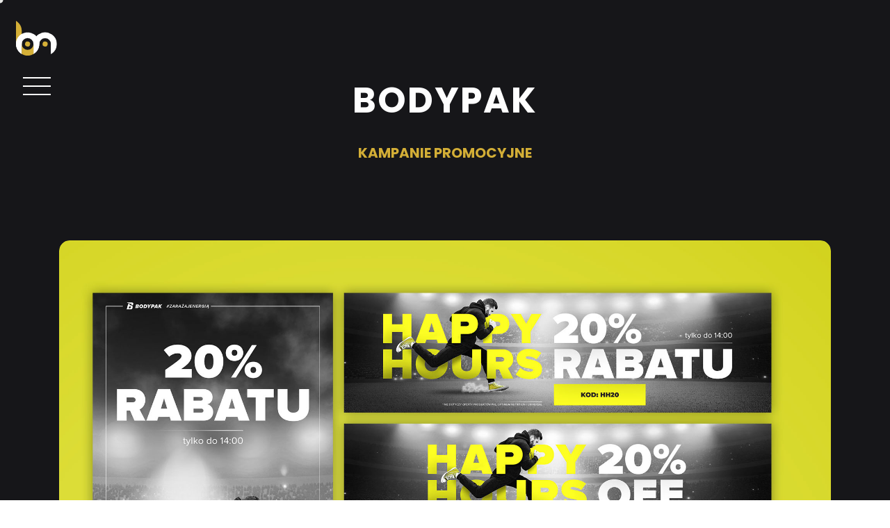

--- FILE ---
content_type: text/html; charset=UTF-8
request_url: https://www.bednarczykmarcin.pl/portfolio/bodypak_kampanie/
body_size: 17621
content:
<!doctype html>
<html lang="pl-PL" prefix="og: https://ogp.me/ns#">
<head>
<meta charset="UTF-8">
<meta name="viewport" content="width=device-width, initial-scale=1">
<link rel="profile" href="https://gmpg.org/xfn/11">
	<style>img:is([sizes="auto" i], [sizes^="auto," i]) { contain-intrinsic-size: 3000px 1500px }</style>
	
<!-- Search Engine Optimization by Rank Math - https://rankmath.com/ -->
<title>BODYPAK - KAMPANIE PROMOCYJNE - BEDNARCZYK MARCIN</title>
<meta name="robots" content="follow, index, max-snippet:-1, max-video-preview:-1, max-image-preview:large"/>
<link rel="canonical" href="https://www.bednarczykmarcin.pl/portfolio/bodypak_kampanie/" />
<meta property="og:locale" content="pl_PL" />
<meta property="og:type" content="article" />
<meta property="og:title" content="BODYPAK - KAMPANIE PROMOCYJNE - BEDNARCZYK MARCIN" />
<meta property="og:url" content="https://www.bednarczykmarcin.pl/portfolio/bodypak_kampanie/" />
<meta property="og:site_name" content="bednarczykmarcin.pl" />
<meta property="og:updated_time" content="2025-03-25T01:26:35+01:00" />
<meta property="og:image" content="https://www.bednarczykmarcin.pl/wp-content/uploads/2022/12/bodypak_kampania_wyrozniajacy_05.jpg" />
<meta property="og:image:secure_url" content="https://www.bednarczykmarcin.pl/wp-content/uploads/2022/12/bodypak_kampania_wyrozniajacy_05.jpg" />
<meta property="og:image:width" content="685" />
<meta property="og:image:height" content="960" />
<meta property="og:image:alt" content="BODYPAK &#8211; KAMPANIE PROMOCYJNE" />
<meta property="og:image:type" content="image/jpeg" />
<meta name="twitter:card" content="summary_large_image" />
<meta name="twitter:title" content="BODYPAK - KAMPANIE PROMOCYJNE - BEDNARCZYK MARCIN" />
<meta name="twitter:image" content="https://www.bednarczykmarcin.pl/wp-content/uploads/2022/12/bodypak_kampania_wyrozniajacy_05.jpg" />
<script type="application/ld+json" class="rank-math-schema">{"@context":"https://schema.org","@graph":[{"@type":"BreadcrumbList","@id":"https://www.bednarczykmarcin.pl/portfolio/bodypak_kampanie/#breadcrumb","itemListElement":[{"@type":"ListItem","position":"1","item":{"@id":"https://www.bednarczykmarcin.pl","name":"Strona g\u0142\u00f3wna"}},{"@type":"ListItem","position":"2","item":{"@id":"https://www.bednarczykmarcin.pl/portfolio/bodypak_kampanie/","name":"BODYPAK &#8211; KAMPANIE PROMOCYJNE"}}]}]}</script>
<!-- /Rank Math WordPress SEO plugin -->

<link rel='dns-prefetch' href='//cdn.weglot.com' />
<link rel='dns-prefetch' href='//stats.wp.com' />
<link rel='dns-prefetch' href='//fonts.googleapis.com' />
<link href='https://fonts.gstatic.com' crossorigin rel='preconnect' />
<link rel="alternate" type="application/rss+xml" title="BEDNARCZYK MARCIN &raquo; Kanał z wpisami" href="https://www.bednarczykmarcin.pl/feed/" />
<link rel="alternate" type="application/rss+xml" title="BEDNARCZYK MARCIN &raquo; Kanał z komentarzami" href="https://www.bednarczykmarcin.pl/comments/feed/" />
		<!-- This site uses the Google Analytics by MonsterInsights plugin v9.11.1 - Using Analytics tracking - https://www.monsterinsights.com/ -->
							<script src="//www.googletagmanager.com/gtag/js?id=G-VGWJTM20YP"  data-cfasync="false" data-wpfc-render="false" async></script>
			<script data-cfasync="false" data-wpfc-render="false">
				var mi_version = '9.11.1';
				var mi_track_user = true;
				var mi_no_track_reason = '';
								var MonsterInsightsDefaultLocations = {"page_location":"https:\/\/www.bednarczykmarcin.pl\/portfolio\/bodypak_kampanie\/"};
								if ( typeof MonsterInsightsPrivacyGuardFilter === 'function' ) {
					var MonsterInsightsLocations = (typeof MonsterInsightsExcludeQuery === 'object') ? MonsterInsightsPrivacyGuardFilter( MonsterInsightsExcludeQuery ) : MonsterInsightsPrivacyGuardFilter( MonsterInsightsDefaultLocations );
				} else {
					var MonsterInsightsLocations = (typeof MonsterInsightsExcludeQuery === 'object') ? MonsterInsightsExcludeQuery : MonsterInsightsDefaultLocations;
				}

								var disableStrs = [
										'ga-disable-G-VGWJTM20YP',
									];

				/* Function to detect opted out users */
				function __gtagTrackerIsOptedOut() {
					for (var index = 0; index < disableStrs.length; index++) {
						if (document.cookie.indexOf(disableStrs[index] + '=true') > -1) {
							return true;
						}
					}

					return false;
				}

				/* Disable tracking if the opt-out cookie exists. */
				if (__gtagTrackerIsOptedOut()) {
					for (var index = 0; index < disableStrs.length; index++) {
						window[disableStrs[index]] = true;
					}
				}

				/* Opt-out function */
				function __gtagTrackerOptout() {
					for (var index = 0; index < disableStrs.length; index++) {
						document.cookie = disableStrs[index] + '=true; expires=Thu, 31 Dec 2099 23:59:59 UTC; path=/';
						window[disableStrs[index]] = true;
					}
				}

				if ('undefined' === typeof gaOptout) {
					function gaOptout() {
						__gtagTrackerOptout();
					}
				}
								window.dataLayer = window.dataLayer || [];

				window.MonsterInsightsDualTracker = {
					helpers: {},
					trackers: {},
				};
				if (mi_track_user) {
					function __gtagDataLayer() {
						dataLayer.push(arguments);
					}

					function __gtagTracker(type, name, parameters) {
						if (!parameters) {
							parameters = {};
						}

						if (parameters.send_to) {
							__gtagDataLayer.apply(null, arguments);
							return;
						}

						if (type === 'event') {
														parameters.send_to = monsterinsights_frontend.v4_id;
							var hookName = name;
							if (typeof parameters['event_category'] !== 'undefined') {
								hookName = parameters['event_category'] + ':' + name;
							}

							if (typeof MonsterInsightsDualTracker.trackers[hookName] !== 'undefined') {
								MonsterInsightsDualTracker.trackers[hookName](parameters);
							} else {
								__gtagDataLayer('event', name, parameters);
							}
							
						} else {
							__gtagDataLayer.apply(null, arguments);
						}
					}

					__gtagTracker('js', new Date());
					__gtagTracker('set', {
						'developer_id.dZGIzZG': true,
											});
					if ( MonsterInsightsLocations.page_location ) {
						__gtagTracker('set', MonsterInsightsLocations);
					}
										__gtagTracker('config', 'G-VGWJTM20YP', {"forceSSL":"true","link_attribution":"true"} );
										window.gtag = __gtagTracker;										(function () {
						/* https://developers.google.com/analytics/devguides/collection/analyticsjs/ */
						/* ga and __gaTracker compatibility shim. */
						var noopfn = function () {
							return null;
						};
						var newtracker = function () {
							return new Tracker();
						};
						var Tracker = function () {
							return null;
						};
						var p = Tracker.prototype;
						p.get = noopfn;
						p.set = noopfn;
						p.send = function () {
							var args = Array.prototype.slice.call(arguments);
							args.unshift('send');
							__gaTracker.apply(null, args);
						};
						var __gaTracker = function () {
							var len = arguments.length;
							if (len === 0) {
								return;
							}
							var f = arguments[len - 1];
							if (typeof f !== 'object' || f === null || typeof f.hitCallback !== 'function') {
								if ('send' === arguments[0]) {
									var hitConverted, hitObject = false, action;
									if ('event' === arguments[1]) {
										if ('undefined' !== typeof arguments[3]) {
											hitObject = {
												'eventAction': arguments[3],
												'eventCategory': arguments[2],
												'eventLabel': arguments[4],
												'value': arguments[5] ? arguments[5] : 1,
											}
										}
									}
									if ('pageview' === arguments[1]) {
										if ('undefined' !== typeof arguments[2]) {
											hitObject = {
												'eventAction': 'page_view',
												'page_path': arguments[2],
											}
										}
									}
									if (typeof arguments[2] === 'object') {
										hitObject = arguments[2];
									}
									if (typeof arguments[5] === 'object') {
										Object.assign(hitObject, arguments[5]);
									}
									if ('undefined' !== typeof arguments[1].hitType) {
										hitObject = arguments[1];
										if ('pageview' === hitObject.hitType) {
											hitObject.eventAction = 'page_view';
										}
									}
									if (hitObject) {
										action = 'timing' === arguments[1].hitType ? 'timing_complete' : hitObject.eventAction;
										hitConverted = mapArgs(hitObject);
										__gtagTracker('event', action, hitConverted);
									}
								}
								return;
							}

							function mapArgs(args) {
								var arg, hit = {};
								var gaMap = {
									'eventCategory': 'event_category',
									'eventAction': 'event_action',
									'eventLabel': 'event_label',
									'eventValue': 'event_value',
									'nonInteraction': 'non_interaction',
									'timingCategory': 'event_category',
									'timingVar': 'name',
									'timingValue': 'value',
									'timingLabel': 'event_label',
									'page': 'page_path',
									'location': 'page_location',
									'title': 'page_title',
									'referrer' : 'page_referrer',
								};
								for (arg in args) {
																		if (!(!args.hasOwnProperty(arg) || !gaMap.hasOwnProperty(arg))) {
										hit[gaMap[arg]] = args[arg];
									} else {
										hit[arg] = args[arg];
									}
								}
								return hit;
							}

							try {
								f.hitCallback();
							} catch (ex) {
							}
						};
						__gaTracker.create = newtracker;
						__gaTracker.getByName = newtracker;
						__gaTracker.getAll = function () {
							return [];
						};
						__gaTracker.remove = noopfn;
						__gaTracker.loaded = true;
						window['__gaTracker'] = __gaTracker;
					})();
									} else {
										console.log("");
					(function () {
						function __gtagTracker() {
							return null;
						}

						window['__gtagTracker'] = __gtagTracker;
						window['gtag'] = __gtagTracker;
					})();
									}
			</script>
							<!-- / Google Analytics by MonsterInsights -->
		<script>
window._wpemojiSettings = {"baseUrl":"https:\/\/s.w.org\/images\/core\/emoji\/16.0.1\/72x72\/","ext":".png","svgUrl":"https:\/\/s.w.org\/images\/core\/emoji\/16.0.1\/svg\/","svgExt":".svg","source":{"concatemoji":"https:\/\/www.bednarczykmarcin.pl\/wp-includes\/js\/wp-emoji-release.min.js?ver=6.8.3"}};
/*! This file is auto-generated */
!function(s,n){var o,i,e;function c(e){try{var t={supportTests:e,timestamp:(new Date).valueOf()};sessionStorage.setItem(o,JSON.stringify(t))}catch(e){}}function p(e,t,n){e.clearRect(0,0,e.canvas.width,e.canvas.height),e.fillText(t,0,0);var t=new Uint32Array(e.getImageData(0,0,e.canvas.width,e.canvas.height).data),a=(e.clearRect(0,0,e.canvas.width,e.canvas.height),e.fillText(n,0,0),new Uint32Array(e.getImageData(0,0,e.canvas.width,e.canvas.height).data));return t.every(function(e,t){return e===a[t]})}function u(e,t){e.clearRect(0,0,e.canvas.width,e.canvas.height),e.fillText(t,0,0);for(var n=e.getImageData(16,16,1,1),a=0;a<n.data.length;a++)if(0!==n.data[a])return!1;return!0}function f(e,t,n,a){switch(t){case"flag":return n(e,"\ud83c\udff3\ufe0f\u200d\u26a7\ufe0f","\ud83c\udff3\ufe0f\u200b\u26a7\ufe0f")?!1:!n(e,"\ud83c\udde8\ud83c\uddf6","\ud83c\udde8\u200b\ud83c\uddf6")&&!n(e,"\ud83c\udff4\udb40\udc67\udb40\udc62\udb40\udc65\udb40\udc6e\udb40\udc67\udb40\udc7f","\ud83c\udff4\u200b\udb40\udc67\u200b\udb40\udc62\u200b\udb40\udc65\u200b\udb40\udc6e\u200b\udb40\udc67\u200b\udb40\udc7f");case"emoji":return!a(e,"\ud83e\udedf")}return!1}function g(e,t,n,a){var r="undefined"!=typeof WorkerGlobalScope&&self instanceof WorkerGlobalScope?new OffscreenCanvas(300,150):s.createElement("canvas"),o=r.getContext("2d",{willReadFrequently:!0}),i=(o.textBaseline="top",o.font="600 32px Arial",{});return e.forEach(function(e){i[e]=t(o,e,n,a)}),i}function t(e){var t=s.createElement("script");t.src=e,t.defer=!0,s.head.appendChild(t)}"undefined"!=typeof Promise&&(o="wpEmojiSettingsSupports",i=["flag","emoji"],n.supports={everything:!0,everythingExceptFlag:!0},e=new Promise(function(e){s.addEventListener("DOMContentLoaded",e,{once:!0})}),new Promise(function(t){var n=function(){try{var e=JSON.parse(sessionStorage.getItem(o));if("object"==typeof e&&"number"==typeof e.timestamp&&(new Date).valueOf()<e.timestamp+604800&&"object"==typeof e.supportTests)return e.supportTests}catch(e){}return null}();if(!n){if("undefined"!=typeof Worker&&"undefined"!=typeof OffscreenCanvas&&"undefined"!=typeof URL&&URL.createObjectURL&&"undefined"!=typeof Blob)try{var e="postMessage("+g.toString()+"("+[JSON.stringify(i),f.toString(),p.toString(),u.toString()].join(",")+"));",a=new Blob([e],{type:"text/javascript"}),r=new Worker(URL.createObjectURL(a),{name:"wpTestEmojiSupports"});return void(r.onmessage=function(e){c(n=e.data),r.terminate(),t(n)})}catch(e){}c(n=g(i,f,p,u))}t(n)}).then(function(e){for(var t in e)n.supports[t]=e[t],n.supports.everything=n.supports.everything&&n.supports[t],"flag"!==t&&(n.supports.everythingExceptFlag=n.supports.everythingExceptFlag&&n.supports[t]);n.supports.everythingExceptFlag=n.supports.everythingExceptFlag&&!n.supports.flag,n.DOMReady=!1,n.readyCallback=function(){n.DOMReady=!0}}).then(function(){return e}).then(function(){var e;n.supports.everything||(n.readyCallback(),(e=n.source||{}).concatemoji?t(e.concatemoji):e.wpemoji&&e.twemoji&&(t(e.twemoji),t(e.wpemoji)))}))}((window,document),window._wpemojiSettings);
</script>

<link rel='stylesheet' id='gs-swiper-css' href='https://www.bednarczykmarcin.pl/wp-content/plugins/gs-logo-slider/assets/libs/swiper-js/swiper.min.css?ver=3.8.2' media='all' />
<link rel='stylesheet' id='gs-tippyjs-css' href='https://www.bednarczykmarcin.pl/wp-content/plugins/gs-logo-slider/assets/libs/tippyjs/tippy.css?ver=3.8.2' media='all' />
<link rel='stylesheet' id='gs-logo-public-css' href='https://www.bednarczykmarcin.pl/wp-content/plugins/gs-logo-slider/assets/css/gs-logo.min.css?ver=3.8.2' media='all' />
<style id='wp-emoji-styles-inline-css'>

	img.wp-smiley, img.emoji {
		display: inline !important;
		border: none !important;
		box-shadow: none !important;
		height: 1em !important;
		width: 1em !important;
		margin: 0 0.07em !important;
		vertical-align: -0.1em !important;
		background: none !important;
		padding: 0 !important;
	}
</style>
<link rel='stylesheet' id='wp-block-library-css' href='https://www.bednarczykmarcin.pl/wp-includes/css/dist/block-library/style.min.css?ver=6.8.3' media='all' />
<style id='classic-theme-styles-inline-css'>
/*! This file is auto-generated */
.wp-block-button__link{color:#fff;background-color:#32373c;border-radius:9999px;box-shadow:none;text-decoration:none;padding:calc(.667em + 2px) calc(1.333em + 2px);font-size:1.125em}.wp-block-file__button{background:#32373c;color:#fff;text-decoration:none}
</style>
<link rel='stylesheet' id='mediaelement-css' href='https://www.bednarczykmarcin.pl/wp-includes/js/mediaelement/mediaelementplayer-legacy.min.css?ver=4.2.17' media='all' />
<link rel='stylesheet' id='wp-mediaelement-css' href='https://www.bednarczykmarcin.pl/wp-includes/js/mediaelement/wp-mediaelement.min.css?ver=6.8.3' media='all' />
<style id='jetpack-sharing-buttons-style-inline-css'>
.jetpack-sharing-buttons__services-list{display:flex;flex-direction:row;flex-wrap:wrap;gap:0;list-style-type:none;margin:5px;padding:0}.jetpack-sharing-buttons__services-list.has-small-icon-size{font-size:12px}.jetpack-sharing-buttons__services-list.has-normal-icon-size{font-size:16px}.jetpack-sharing-buttons__services-list.has-large-icon-size{font-size:24px}.jetpack-sharing-buttons__services-list.has-huge-icon-size{font-size:36px}@media print{.jetpack-sharing-buttons__services-list{display:none!important}}.editor-styles-wrapper .wp-block-jetpack-sharing-buttons{gap:0;padding-inline-start:0}ul.jetpack-sharing-buttons__services-list.has-background{padding:1.25em 2.375em}
</style>
<style id='filebird-block-filebird-gallery-style-inline-css'>
ul.filebird-block-filebird-gallery{margin:auto!important;padding:0!important;width:100%}ul.filebird-block-filebird-gallery.layout-grid{display:grid;grid-gap:20px;align-items:stretch;grid-template-columns:repeat(var(--columns),1fr);justify-items:stretch}ul.filebird-block-filebird-gallery.layout-grid li img{border:1px solid #ccc;box-shadow:2px 2px 6px 0 rgba(0,0,0,.3);height:100%;max-width:100%;-o-object-fit:cover;object-fit:cover;width:100%}ul.filebird-block-filebird-gallery.layout-masonry{-moz-column-count:var(--columns);-moz-column-gap:var(--space);column-gap:var(--space);-moz-column-width:var(--min-width);columns:var(--min-width) var(--columns);display:block;overflow:auto}ul.filebird-block-filebird-gallery.layout-masonry li{margin-bottom:var(--space)}ul.filebird-block-filebird-gallery li{list-style:none}ul.filebird-block-filebird-gallery li figure{height:100%;margin:0;padding:0;position:relative;width:100%}ul.filebird-block-filebird-gallery li figure figcaption{background:linear-gradient(0deg,rgba(0,0,0,.7),rgba(0,0,0,.3) 70%,transparent);bottom:0;box-sizing:border-box;color:#fff;font-size:.8em;margin:0;max-height:100%;overflow:auto;padding:3em .77em .7em;position:absolute;text-align:center;width:100%;z-index:2}ul.filebird-block-filebird-gallery li figure figcaption a{color:inherit}

</style>
<style id='global-styles-inline-css'>
:root{--wp--preset--aspect-ratio--square: 1;--wp--preset--aspect-ratio--4-3: 4/3;--wp--preset--aspect-ratio--3-4: 3/4;--wp--preset--aspect-ratio--3-2: 3/2;--wp--preset--aspect-ratio--2-3: 2/3;--wp--preset--aspect-ratio--16-9: 16/9;--wp--preset--aspect-ratio--9-16: 9/16;--wp--preset--color--black: #000000;--wp--preset--color--cyan-bluish-gray: #abb8c3;--wp--preset--color--white: #ffffff;--wp--preset--color--pale-pink: #f78da7;--wp--preset--color--vivid-red: #cf2e2e;--wp--preset--color--luminous-vivid-orange: #ff6900;--wp--preset--color--luminous-vivid-amber: #fcb900;--wp--preset--color--light-green-cyan: #7bdcb5;--wp--preset--color--vivid-green-cyan: #00d084;--wp--preset--color--pale-cyan-blue: #8ed1fc;--wp--preset--color--vivid-cyan-blue: #0693e3;--wp--preset--color--vivid-purple: #9b51e0;--wp--preset--gradient--vivid-cyan-blue-to-vivid-purple: linear-gradient(135deg,rgba(6,147,227,1) 0%,rgb(155,81,224) 100%);--wp--preset--gradient--light-green-cyan-to-vivid-green-cyan: linear-gradient(135deg,rgb(122,220,180) 0%,rgb(0,208,130) 100%);--wp--preset--gradient--luminous-vivid-amber-to-luminous-vivid-orange: linear-gradient(135deg,rgba(252,185,0,1) 0%,rgba(255,105,0,1) 100%);--wp--preset--gradient--luminous-vivid-orange-to-vivid-red: linear-gradient(135deg,rgba(255,105,0,1) 0%,rgb(207,46,46) 100%);--wp--preset--gradient--very-light-gray-to-cyan-bluish-gray: linear-gradient(135deg,rgb(238,238,238) 0%,rgb(169,184,195) 100%);--wp--preset--gradient--cool-to-warm-spectrum: linear-gradient(135deg,rgb(74,234,220) 0%,rgb(151,120,209) 20%,rgb(207,42,186) 40%,rgb(238,44,130) 60%,rgb(251,105,98) 80%,rgb(254,248,76) 100%);--wp--preset--gradient--blush-light-purple: linear-gradient(135deg,rgb(255,206,236) 0%,rgb(152,150,240) 100%);--wp--preset--gradient--blush-bordeaux: linear-gradient(135deg,rgb(254,205,165) 0%,rgb(254,45,45) 50%,rgb(107,0,62) 100%);--wp--preset--gradient--luminous-dusk: linear-gradient(135deg,rgb(255,203,112) 0%,rgb(199,81,192) 50%,rgb(65,88,208) 100%);--wp--preset--gradient--pale-ocean: linear-gradient(135deg,rgb(255,245,203) 0%,rgb(182,227,212) 50%,rgb(51,167,181) 100%);--wp--preset--gradient--electric-grass: linear-gradient(135deg,rgb(202,248,128) 0%,rgb(113,206,126) 100%);--wp--preset--gradient--midnight: linear-gradient(135deg,rgb(2,3,129) 0%,rgb(40,116,252) 100%);--wp--preset--font-size--small: 13px;--wp--preset--font-size--medium: 20px;--wp--preset--font-size--large: 36px;--wp--preset--font-size--x-large: 42px;--wp--preset--font-family--poppins: Poppins;--wp--preset--spacing--20: 0.44rem;--wp--preset--spacing--30: 0.67rem;--wp--preset--spacing--40: 1rem;--wp--preset--spacing--50: 1.5rem;--wp--preset--spacing--60: 2.25rem;--wp--preset--spacing--70: 3.38rem;--wp--preset--spacing--80: 5.06rem;--wp--preset--shadow--natural: 6px 6px 9px rgba(0, 0, 0, 0.2);--wp--preset--shadow--deep: 12px 12px 50px rgba(0, 0, 0, 0.4);--wp--preset--shadow--sharp: 6px 6px 0px rgba(0, 0, 0, 0.2);--wp--preset--shadow--outlined: 6px 6px 0px -3px rgba(255, 255, 255, 1), 6px 6px rgba(0, 0, 0, 1);--wp--preset--shadow--crisp: 6px 6px 0px rgba(0, 0, 0, 1);}:where(.is-layout-flex){gap: 0.5em;}:where(.is-layout-grid){gap: 0.5em;}body .is-layout-flex{display: flex;}.is-layout-flex{flex-wrap: wrap;align-items: center;}.is-layout-flex > :is(*, div){margin: 0;}body .is-layout-grid{display: grid;}.is-layout-grid > :is(*, div){margin: 0;}:where(.wp-block-columns.is-layout-flex){gap: 2em;}:where(.wp-block-columns.is-layout-grid){gap: 2em;}:where(.wp-block-post-template.is-layout-flex){gap: 1.25em;}:where(.wp-block-post-template.is-layout-grid){gap: 1.25em;}.has-black-color{color: var(--wp--preset--color--black) !important;}.has-cyan-bluish-gray-color{color: var(--wp--preset--color--cyan-bluish-gray) !important;}.has-white-color{color: var(--wp--preset--color--white) !important;}.has-pale-pink-color{color: var(--wp--preset--color--pale-pink) !important;}.has-vivid-red-color{color: var(--wp--preset--color--vivid-red) !important;}.has-luminous-vivid-orange-color{color: var(--wp--preset--color--luminous-vivid-orange) !important;}.has-luminous-vivid-amber-color{color: var(--wp--preset--color--luminous-vivid-amber) !important;}.has-light-green-cyan-color{color: var(--wp--preset--color--light-green-cyan) !important;}.has-vivid-green-cyan-color{color: var(--wp--preset--color--vivid-green-cyan) !important;}.has-pale-cyan-blue-color{color: var(--wp--preset--color--pale-cyan-blue) !important;}.has-vivid-cyan-blue-color{color: var(--wp--preset--color--vivid-cyan-blue) !important;}.has-vivid-purple-color{color: var(--wp--preset--color--vivid-purple) !important;}.has-black-background-color{background-color: var(--wp--preset--color--black) !important;}.has-cyan-bluish-gray-background-color{background-color: var(--wp--preset--color--cyan-bluish-gray) !important;}.has-white-background-color{background-color: var(--wp--preset--color--white) !important;}.has-pale-pink-background-color{background-color: var(--wp--preset--color--pale-pink) !important;}.has-vivid-red-background-color{background-color: var(--wp--preset--color--vivid-red) !important;}.has-luminous-vivid-orange-background-color{background-color: var(--wp--preset--color--luminous-vivid-orange) !important;}.has-luminous-vivid-amber-background-color{background-color: var(--wp--preset--color--luminous-vivid-amber) !important;}.has-light-green-cyan-background-color{background-color: var(--wp--preset--color--light-green-cyan) !important;}.has-vivid-green-cyan-background-color{background-color: var(--wp--preset--color--vivid-green-cyan) !important;}.has-pale-cyan-blue-background-color{background-color: var(--wp--preset--color--pale-cyan-blue) !important;}.has-vivid-cyan-blue-background-color{background-color: var(--wp--preset--color--vivid-cyan-blue) !important;}.has-vivid-purple-background-color{background-color: var(--wp--preset--color--vivid-purple) !important;}.has-black-border-color{border-color: var(--wp--preset--color--black) !important;}.has-cyan-bluish-gray-border-color{border-color: var(--wp--preset--color--cyan-bluish-gray) !important;}.has-white-border-color{border-color: var(--wp--preset--color--white) !important;}.has-pale-pink-border-color{border-color: var(--wp--preset--color--pale-pink) !important;}.has-vivid-red-border-color{border-color: var(--wp--preset--color--vivid-red) !important;}.has-luminous-vivid-orange-border-color{border-color: var(--wp--preset--color--luminous-vivid-orange) !important;}.has-luminous-vivid-amber-border-color{border-color: var(--wp--preset--color--luminous-vivid-amber) !important;}.has-light-green-cyan-border-color{border-color: var(--wp--preset--color--light-green-cyan) !important;}.has-vivid-green-cyan-border-color{border-color: var(--wp--preset--color--vivid-green-cyan) !important;}.has-pale-cyan-blue-border-color{border-color: var(--wp--preset--color--pale-cyan-blue) !important;}.has-vivid-cyan-blue-border-color{border-color: var(--wp--preset--color--vivid-cyan-blue) !important;}.has-vivid-purple-border-color{border-color: var(--wp--preset--color--vivid-purple) !important;}.has-vivid-cyan-blue-to-vivid-purple-gradient-background{background: var(--wp--preset--gradient--vivid-cyan-blue-to-vivid-purple) !important;}.has-light-green-cyan-to-vivid-green-cyan-gradient-background{background: var(--wp--preset--gradient--light-green-cyan-to-vivid-green-cyan) !important;}.has-luminous-vivid-amber-to-luminous-vivid-orange-gradient-background{background: var(--wp--preset--gradient--luminous-vivid-amber-to-luminous-vivid-orange) !important;}.has-luminous-vivid-orange-to-vivid-red-gradient-background{background: var(--wp--preset--gradient--luminous-vivid-orange-to-vivid-red) !important;}.has-very-light-gray-to-cyan-bluish-gray-gradient-background{background: var(--wp--preset--gradient--very-light-gray-to-cyan-bluish-gray) !important;}.has-cool-to-warm-spectrum-gradient-background{background: var(--wp--preset--gradient--cool-to-warm-spectrum) !important;}.has-blush-light-purple-gradient-background{background: var(--wp--preset--gradient--blush-light-purple) !important;}.has-blush-bordeaux-gradient-background{background: var(--wp--preset--gradient--blush-bordeaux) !important;}.has-luminous-dusk-gradient-background{background: var(--wp--preset--gradient--luminous-dusk) !important;}.has-pale-ocean-gradient-background{background: var(--wp--preset--gradient--pale-ocean) !important;}.has-electric-grass-gradient-background{background: var(--wp--preset--gradient--electric-grass) !important;}.has-midnight-gradient-background{background: var(--wp--preset--gradient--midnight) !important;}.has-small-font-size{font-size: var(--wp--preset--font-size--small) !important;}.has-medium-font-size{font-size: var(--wp--preset--font-size--medium) !important;}.has-large-font-size{font-size: var(--wp--preset--font-size--large) !important;}.has-x-large-font-size{font-size: var(--wp--preset--font-size--x-large) !important;}.has-poppins-font-family{font-family: var(--wp--preset--font-family--poppins) !important;}
:where(.wp-block-post-template.is-layout-flex){gap: 1.25em;}:where(.wp-block-post-template.is-layout-grid){gap: 1.25em;}
:where(.wp-block-columns.is-layout-flex){gap: 2em;}:where(.wp-block-columns.is-layout-grid){gap: 2em;}
:root :where(.wp-block-pullquote){font-size: 1.5em;line-height: 1.6;}
</style>
<link rel='stylesheet' id='contact-form-7-css' href='https://www.bednarczykmarcin.pl/wp-content/plugins/contact-form-7/includes/css/styles.css?ver=6.1.4' media='all' />
<link rel='stylesheet' id='easy-swipebox-css' href='https://www.bednarczykmarcin.pl/wp-content/plugins/easy-swipebox/public/css/swipebox.min.css?ver=1.1.2' media='all' />
<link rel='stylesheet' id='bodhi-svgs-attachment-css' href='https://www.bednarczykmarcin.pl/wp-content/plugins/svg-support/css/svgs-attachment.css' media='all' />
<link rel='stylesheet' id='weglot-css-css' href='https://www.bednarczykmarcin.pl/wp-content/plugins/weglot/dist/css/front-css.css?ver=5.2' media='all' />
<style id="weglot-custom-style">/* Domyślny kolor - biały */
.country-selector,
#weglot-language-pl,
#weglot-language-en {
    color: #FFFFFF !important;
    transition: color 0.3s ease;
}

/* Po najechaniu - złoty */
#weglot-language-pl:hover,
#weglot-language-en:hover {
    color: #D4AF37 !important;
}

/* Aktywny język - złoty */
#weglot-language-pl.active,
#weglot-language-en.active,
#weglot-language-pl[aria-current="page"],
#weglot-language-en[aria-current="page"],
a[id^="weglot-language-"].wg-current {
    color: #D4AF37 !important;
}

/* Podkreślenie */
.underline {
    background-color: #D4AF37 !important;
    transition: background-color 0.3s ease;
}

/* Wyrównanie do lewej */
#weglot-switcher,
.weglot-container {
    text-align: left !important;
    justify-content: flex-start !important;
    margin-left: 0 !important;
    margin-right: auto !important;
}

#weglot-switcher {
    position: absolute !important;
    left: 0 !important;
    right: auto !important;
}

.weglot-container {
    float: left !important;
}

nav, .menu-container, header {
    display: flex;
    justify-content: flex-start !important;
}</style><link rel='stylesheet' id='new-flag-css-css' href='https://www.bednarczykmarcin.pl/wp-content/plugins/weglot/dist/css/new-flags.css?ver=5.2' media='all' />
<link rel='stylesheet' id='poppins-google-fonts-css' href='https://fonts.googleapis.com/css?family=Poppins%3A400%2C600%2C800&#038;ver=6.8.3' media='all' />
<link rel='stylesheet' id='fjalla-google-fonts-css' href='https://fonts.googleapis.com/css?family=Fjalla+One&#038;ver=6.8.3' media='all' />
<link rel='stylesheet' id='fontawesome-css' href='https://www.bednarczykmarcin.pl/wp-content/themes/tourog/css/fontawesome.min.css?ver=6.8.3' media='all' />
<link rel='stylesheet' id='bundle-css' href='https://www.bednarczykmarcin.pl/wp-content/themes/tourog/css/bundle.min.css?ver=6.8.3' media='all' />
<link rel='stylesheet' id='bootsrap-css' href='https://www.bednarczykmarcin.pl/wp-content/themes/tourog/css/bootstrap.min.css?ver=6.8.3' media='all' />
<link rel='stylesheet' id='tourog-main-style-css' href='https://www.bednarczykmarcin.pl/wp-content/themes/tourog/css/style.css?ver=6.8.3' media='all' />
<link rel='stylesheet' id='tourog-stylesheet-css' href='https://www.bednarczykmarcin.pl/wp-content/themes/tourog/style.css?ver=6.8.3' media='all' />
<style id='tourog-stylesheet-inline-css'>

	  
	  
	  :root {
  --color-main: #d4af37; 
  --color-dark: #222327; 
  --color-darker: #161619; 
}

				
			
</style>
<link rel='stylesheet' id='js_composer_front-css' href='https://www.bednarczykmarcin.pl/wp-content/plugins/js_composer/assets/css/js_composer.min.css?ver=6.7.0' media='all' />
<link rel='stylesheet' id='js_composer_custom_css-css' href='//www.bednarczykmarcin.pl/wp-content/uploads/js_composer/custom.css?ver=6.7.0' media='all' />
<script src="https://www.bednarczykmarcin.pl/wp-includes/js/jquery/jquery.min.js?ver=3.7.1" id="jquery-core-js"></script>
<script src="https://www.bednarczykmarcin.pl/wp-includes/js/jquery/jquery-migrate.min.js?ver=3.4.1" id="jquery-migrate-js"></script>
<script src="https://www.bednarczykmarcin.pl/wp-content/plugins/svg-support/vendor/DOMPurify/DOMPurify.min.js?ver=2.5.8" id="bodhi-dompurify-library-js"></script>
<script src="https://www.bednarczykmarcin.pl/wp-content/plugins/google-analytics-for-wordpress/assets/js/frontend-gtag.min.js?ver=9.11.1" id="monsterinsights-frontend-script-js" async data-wp-strategy="async"></script>
<script data-cfasync="false" data-wpfc-render="false" id='monsterinsights-frontend-script-js-extra'>var monsterinsights_frontend = {"js_events_tracking":"true","download_extensions":"doc,pdf,ppt,zip,xls,docx,pptx,xlsx","inbound_paths":"[{\"path\":\"\\\/go\\\/\",\"label\":\"affiliate\"},{\"path\":\"\\\/recommend\\\/\",\"label\":\"affiliate\"}]","home_url":"https:\/\/www.bednarczykmarcin.pl","hash_tracking":"false","v4_id":"G-VGWJTM20YP"};</script>
<script id="bodhi_svg_inline-js-extra">
var svgSettings = {"skipNested":""};
</script>
<script src="https://www.bednarczykmarcin.pl/wp-content/plugins/svg-support/js/min/svgs-inline-min.js" id="bodhi_svg_inline-js"></script>
<script id="bodhi_svg_inline-js-after">
cssTarget={"Bodhi":"img.style-svg","ForceInlineSVG":"style-svg"};ForceInlineSVGActive="false";frontSanitizationEnabled="on";
</script>
<script src="https://www.bednarczykmarcin.pl/wp-content/plugins/weglot/dist/front-js.js?ver=5.2" id="wp-weglot-js-js"></script>
<script id="comments-js-extra">
var comment_data = {"name":"Name is required","email":"Email is required","comment":"Comment is required"};
</script>
<script src="https://www.bednarczykmarcin.pl/wp-content/themes/tourog/js/comments.js?ver=6.8.3" id="comments-js"></script>
<link rel="https://api.w.org/" href="https://www.bednarczykmarcin.pl/wp-json/" /><link rel="EditURI" type="application/rsd+xml" title="RSD" href="https://www.bednarczykmarcin.pl/xmlrpc.php?rsd" />
<meta name="generator" content="WordPress 6.8.3" />
<link rel='shortlink' href='https://www.bednarczykmarcin.pl/?p=1636' />
<link rel="alternate" title="oEmbed (JSON)" type="application/json+oembed" href="https://www.bednarczykmarcin.pl/wp-json/oembed/1.0/embed?url=https%3A%2F%2Fwww.bednarczykmarcin.pl%2Fportfolio%2Fbodypak_kampanie%2F" />
<link rel="alternate" title="oEmbed (XML)" type="text/xml+oembed" href="https://www.bednarczykmarcin.pl/wp-json/oembed/1.0/embed?url=https%3A%2F%2Fwww.bednarczykmarcin.pl%2Fportfolio%2Fbodypak_kampanie%2F&#038;format=xml" />
<style id="mystickymenu" type="text/css">#mysticky-nav { width:100%; position: static; height: auto !important; }#mysticky-nav.wrapfixed { position:fixed; left: 0px; margin-top:0px;  z-index: 99990; -webkit-transition: 0.3s; -moz-transition: 0.3s; -o-transition: 0.3s; transition: 0.3s; -ms-filter:"progid:DXImageTransform.Microsoft.Alpha(Opacity=90)"; filter: alpha(opacity=90); opacity:0.9; background-color: ;}#mysticky-nav.wrapfixed .myfixed{ background-color: ; position: relative;top: auto;left: auto;right: auto;}#mysticky-nav .myfixed { margin:0 auto; float:none; border:0px; background:none; max-width:100%; }</style>			<style type="text/css">
																															</style>
				<style>img#wpstats{display:none}</style>
		<link rel="apple-touch-icon" sizes="144x144" href="/wp-content/uploads/fbrfg/apple-touch-icon.png">
<link rel="icon" type="image/png" sizes="32x32" href="/wp-content/uploads/fbrfg/favicon-32x32.png">
<link rel="icon" type="image/png" sizes="16x16" href="/wp-content/uploads/fbrfg/favicon-16x16.png">
<link rel="manifest" href="/wp-content/uploads/fbrfg/site.webmanifest">
<link rel="shortcut icon" href="/wp-content/uploads/fbrfg/favicon.ico">
<meta name="msapplication-TileColor" content="#da532c">
<meta name="msapplication-config" content="/wp-content/uploads/fbrfg/browserconfig.xml">
<meta name="theme-color" content="#ffffff">
<link rel="alternate" href="https://www.bednarczykmarcin.pl/portfolio/bodypak_kampanie/" hreflang="pl"/>
<link rel="alternate" href="https://www.bednarczykmarcin.pl/en/portfolio/bodypak_kampanie/" hreflang="en"/>
<script type="application/json" id="weglot-data">{"website":"https:\/\/bednarczykmarcin.pl","uid":"e5b5a9a3d0","project_slug":"p-e5b5a9a3d0","language_from":"pl","language_from_custom_flag":null,"language_from_custom_name":null,"excluded_paths":[],"excluded_blocks":[],"custom_settings":{"button_style":{"is_dropdown":true,"with_flags":true,"flag_type":"circle","with_name":true,"full_name":true,"custom_css":"\/* Domy\u015blny kolor - bia\u0142y *\/\r\n.country-selector,\r\n#weglot-language-pl,\r\n#weglot-language-en {\r\n    color: #FFFFFF !important;\r\n    transition: color 0.3s ease;\r\n}\r\n\r\n\/* Po najechaniu - z\u0142oty *\/\r\n#weglot-language-pl:hover,\r\n#weglot-language-en:hover {\r\n    color: #D4AF37 !important;\r\n}\r\n\r\n\/* Aktywny j\u0119zyk - z\u0142oty *\/\r\n#weglot-language-pl.active,\r\n#weglot-language-en.active,\r\n#weglot-language-pl[aria-current=\"page\"],\r\n#weglot-language-en[aria-current=\"page\"],\r\na[id^=\"weglot-language-\"].wg-current {\r\n    color: #D4AF37 !important;\r\n}\r\n\r\n\/* Podkre\u015blenie *\/\r\n.underline {\r\n    background-color: #D4AF37 !important;\r\n    transition: background-color 0.3s ease;\r\n}\r\n\r\n\/* Wyr\u00f3wnanie do lewej *\/\r\n#weglot-switcher,\r\n.weglot-container {\r\n    text-align: left !important;\r\n    justify-content: flex-start !important;\r\n    margin-left: 0 !important;\r\n    margin-right: auto !important;\r\n}\r\n\r\n#weglot-switcher {\r\n    position: absolute !important;\r\n    left: 0 !important;\r\n    right: auto !important;\r\n}\r\n\r\n.weglot-container {\r\n    float: left !important;\r\n}\r\n\r\nnav, .menu-container, header {\r\n    display: flex;\r\n    justify-content: flex-start !important;\r\n}"},"wp_user_version":"5.2","translate_email":false,"translate_search":false,"translate_amp":false,"switchers":[{"style":{"full_name":false,"size_scale":1},"opts":{"hide_selected_language":false,"is_responsive":false,"display_device":"mobile","pixel_cutoff":768},"colors":{"text_active":"#FA8072","text_inactive":"#333333","text_hover":"#FA8072"},"location":{"target":".site-navigation > .inner","sibling":null},"name":"PL | EN","template":{"name":"underline_edge","hash":"84c2c1b0f3f4c4c0e219dddc3d0d0739175ef294"}}],"definitions":[]},"pending_translation_enabled":false,"curl_ssl_check_enabled":true,"custom_css":"\/* Domy\u015blny kolor - bia\u0142y *\/\r\n.country-selector,\r\n#weglot-language-pl,\r\n#weglot-language-en {\r\n    color: #FFFFFF !important;\r\n    transition: color 0.3s ease;\r\n}\r\n\r\n\/* Po najechaniu - z\u0142oty *\/\r\n#weglot-language-pl:hover,\r\n#weglot-language-en:hover {\r\n    color: #D4AF37 !important;\r\n}\r\n\r\n\/* Aktywny j\u0119zyk - z\u0142oty *\/\r\n#weglot-language-pl.active,\r\n#weglot-language-en.active,\r\n#weglot-language-pl[aria-current=\"page\"],\r\n#weglot-language-en[aria-current=\"page\"],\r\na[id^=\"weglot-language-\"].wg-current {\r\n    color: #D4AF37 !important;\r\n}\r\n\r\n\/* Podkre\u015blenie *\/\r\n.underline {\r\n    background-color: #D4AF37 !important;\r\n    transition: background-color 0.3s ease;\r\n}\r\n\r\n\/* Wyr\u00f3wnanie do lewej *\/\r\n#weglot-switcher,\r\n.weglot-container {\r\n    text-align: left !important;\r\n    justify-content: flex-start !important;\r\n    margin-left: 0 !important;\r\n    margin-right: auto !important;\r\n}\r\n\r\n#weglot-switcher {\r\n    position: absolute !important;\r\n    left: 0 !important;\r\n    right: auto !important;\r\n}\r\n\r\n.weglot-container {\r\n    float: left !important;\r\n}\r\n\r\nnav, .menu-container, header {\r\n    display: flex;\r\n    justify-content: flex-start !important;\r\n}","languages":[{"language_to":"en","custom_code":null,"custom_name":null,"custom_local_name":null,"provider":null,"enabled":true,"automatic_translation_enabled":true,"deleted_at":null,"connect_host_destination":null,"custom_flag":null}],"organization_slug":"w-2213cc8c11","api_domain":"cdn-api-weglot.com","current_language":"pl","switcher_links":{"pl":"https:\/\/www.bednarczykmarcin.pl\/portfolio\/bodypak_kampanie\/","en":"https:\/\/www.bednarczykmarcin.pl\/en\/portfolio\/bodypak_kampanie\/"},"original_path":"\/portfolio\/bodypak_kampanie\/"}</script><meta name="generator" content="Powered by WPBakery Page Builder - drag and drop page builder for WordPress."/>
<link rel="icon" href="https://www.bednarczykmarcin.pl/wp-content/uploads/2023/01/mb_logo_zloto-biale_favicon_onblack.svg" sizes="32x32" />
<link rel="icon" href="https://www.bednarczykmarcin.pl/wp-content/uploads/2023/01/mb_logo_zloto-biale_favicon_onblack.svg" sizes="192x192" />
<link rel="apple-touch-icon" href="https://www.bednarczykmarcin.pl/wp-content/uploads/2023/01/mb_logo_zloto-biale_favicon_onblack.svg" />
<meta name="msapplication-TileImage" content="https://www.bednarczykmarcin.pl/wp-content/uploads/2023/01/mb_logo_zloto-biale_favicon_onblack.svg" />
		<style id="wp-custom-css">
			.works li 
{margin:0 !important;
}


h5 {
color: #d4af37;
!important; 
}

.spacing {
	padding-top:1%;
}



.nf-field-container .nf-field-label label {
	text-align: center !important;
}

.nf-styler-selected-field {
	text-align: center !important;
}


@media only screen and (max-width: 800px) {
.spacing {
	padding-top:0%;
}
}





@media only screen and (max-width: 800px) {
  .caption { padding-bottom: 40px;
  }
}


@media only screen and (max-width: 800px) {
  h5 { padding-bottom: 50 px;
  }
}


@media only screen and (max-width: 800px) {
  h2 { padding-top: 10% !important; 
  }
}


@media only screen and (max-width: 800px) {
  .vc_btn3-shape-rounded {
		margin-top: 17% !important;
		margin-bottom: 0% !important;
}
}


@media only screen and (max-width: 800px) {
  .vc_custom_1641076207731 {
		margin-top: 0% ;
		margin-bottom: 11% ;
}
}

@media only screen and (max-width: 800px) {
  .vc_custom_1641076275294 {
		margin-top: -4%;
		margin-bottom: % ;
}
}








@media only screen and (max-width: 800px) {
  .works {
padding-bottom: 16px;

  }
}






@media only screen and (max-width: 800px) {
  .visibility { margin-bottom: 12% !important; 
  }
}



@media only screen and (max-width: 800px) {
  .equalizer { 
	display: none; !important; 
  }
}


@media only screen and (max-width: 800px) {
  .slider-controls { 
	display: none; !important; 
  }
}



@media only screen and (max-width: 800px) {
.hamburger {
height: 650px;
}
}


@media only screen and (max-width: 800px) {
.site-navigation .inner ul li a {
font-size: 10vw;
}
}




@media only screen and (max-width: 800px) {
.widget-title {
	padding-top: 0% !important;
}
}


@media only screen and (max-width: 800px) {
.widget footer-widget {
	display: none;
}
}	


@media only screen and (max-width: 800px) {
h1 {
    font-size: 11vw !important;
    line-height: 12vw !important;
    font-weight: 800;
  }
}





.footer .col-lg-4 {
    margin-top: 0;
}


.vc_btn3.vc_btn3-size-lg.vc_btn3-style-outline, .vc_btn3.vc_btn3-size-lg.vc_btn3-style-outline-custom {
	font-family: Poppins;
	font-weight: normal !important;
}



zmiana_tla_cta_ninja...nf-form-content button, .nf-form-content input[type=button], .nf-form-content input[type=submit] {
	background: #161619 !important;
}



zmiana_tla_cta_ninja...nf-form-content button, .nf-form-content input[type=button], .nf-form-content input[type=submit] :hover {
	background: #d4af37 !important;
}





.nf-field-label label {
    color: #ffffff;
    font-family: 'Poppins';
	  font-weight: bold;
}


.ninja-forms-req-symbol {
	color: #d4af37 !important;
}


.nf-label-field-2 {
	text-align:center !important;	
}


.nf-field-label label{
	text-align:center !important;	
}



.element.style {
    font-family: 'Poppins';
    color: ffffff;
}


.submit-container {
	font-family: Poppins;
	font-weight: bold;
	letter-spacing: 0.1em;

}


.nf-error-wrap nf-error {
    color: ffffff;
}


.nf-error.field-wrap .nf-field-element:after {
    background: #d4af37 !important;
}
	
.nf-form-fields-required {
    color: #808080 !important;
		font-family: Poppins !important;
	text-align: center !important;
}

.nf-error-msg {
    color: #d4af37 !important;
}


.nf-field-element {
    border-color: #d4af37 !important;
}

.nf-field-element {
    border-color: #d4af37 !important;
}

.nf-pass.field-wrap .nf-field-element:after {
    color: #d4af37 !important;
}



.nf-error-msg {
    color: #d4af37 !important;
		font-family: Poppins !important;
}


.nf-response-msg {
    color: #d4af37 !important;
		font-family: Poppins !important;
}


.button, input, select, textarea, .wp-block-button, .wp-block-button__link {
	font-family: Poppins;
	font-weight: normal !important;
}
}

.nf-element {
	font-family: Poppins !important;
	font-weight: normal !important;
}



.nf-form-content .list-select-wrap .nf-field-element>div, .nf-form-content input:not([type=button]), .nf-form-content textarea {
	text-align: center;
	
}

.nf-field-1 .nf-label-field-1 {
	text-align: center !important;
}

.nf-error .nf-error-msg {
	text-align: center !important;
}

.nf-error-msg {
	text-align: center !important;
}




.widget-title {
    text-align: center !important;
		color: #ffffff !important;
}


.textwidget {
    text-align: center !important;
		color: #d4af37 !important;
}


.all-cases-link {
	display: none;
}


.center {
    display: block;
    margin-left: auto;
    margin-right: auto
}




.left-side {
	width: 105px;
	border-right: 0px solid rgba(255, 255, 255, 0.1);
	height: 1%;
}

.logo {
	padding-bottom: 20%;
}





.slider .swiper-button-prev  {
    left: 2% !important;
    top: 10%; !important;
	  font-family: 'Poppins';
		opacity: 30%;
}


.slider .swiper-button-next {
    left: 96% !important;
    top: 10%; !important;
		font-family: 'Poppins';
		opacity: 30%;
}













@media only screen and (max-width: 800px) {
.slider .swiper-button-next {
    left: 91% !important;
    right: 0;
		font-family: 'Poppins';
		opacity: 50%;
}
}	
	
	


.preloader .inner figure img{
	height: 60px;
}


.vc_custom_1640889812088 a {
	color:#d4af37;
}

#nf-form-1-cont .nf-field-container .field-wrap > div {
width:100%
}

.slider .slide-progress {
	display: none;
}


.ninja-forms-req-symbol {
	display: none;
}


.nf-form-fields-required {
	text-align: center !important;
	font-family: lato;
	display: none;
}


.jo {
	
	
}


@media only screen and (max-width: 600px) {
    .jo {
        max-width: 80%;
        margin: 0 auto; /* Wycentrowanie obrazu */
    }
}


/* Zaokrąglone rogi dla wszystkich obrazków */
img {
    border-radius: 15px;
    overflow: hidden;
}

/* Wykluczenie logo z zaokrągleń */
.logo img {
    border-radius: 0;
}

/* Stałe zaokrąglenie rogów dla figure */
figure {
    border-radius: 15px !important;
    overflow: hidden !important;
}

/* Usuń zmiany stylu na hover */
figure:hover {
    border-radius: 15px !important;
    overflow: hidden !important;
}

figure {
    border-radius: 15px; /* Ustalanie zaokrąglenia rogów */
    overflow: hidden;    /* Ukrywanie części obrazu wychodzącej poza zaokrąglone rogi */
    position: relative;  /* Umożliwia zastosowanie transformacji */
    transition: transform 0.3s ease; /* Płynne przejście dla efektów hover */
}

figure img {
    display: block; /* Upewnia się, że obraz nie wprowadza niepotrzebnych marginesów */
    width: 100%; /* Dopasowanie obrazu do szerokości kontenera */
    height: auto; /* Utrzymywanie proporcji obrazu */
}

figure:hover {
    transform: scale(1.05); /* Powiększenie obrazu na hover */
}

figure:hover {
    border-radius: 10px; /* Ustawienie tej samej wartości na hover, jeśli to konieczne */
}


div.wow.words.chars.splitting.animated.selected::before {
    display: none !important;
}



.section-title {
    text-align: center; /* Wyśrodkowanie całej sekcji */
}

.section-title a {
    display: block; /* Ustawienie elementów h2, h5, a jako blokowych */
    margin: 0 auto; /* Zapewnienie wyśrodkowania, jeśli elementy mają szerokość */
}

.section-title a[href="mailto:kontakt@bednarczykmarcin.pl"] {
    text-align: center;
    display: inline-block;
    margin-top: 10px;
	
	
	
}

.section-title a {
    display: inline-block; /* Pozwala na wyśrodkowanie linku */
    margin-top: 30px; /* Dodaje odstęp od góry */
}



.email-link {
	text-align: center;
	
    display: inline-block; /* Sprawia, że link jest traktowany jak blok */
    text-align: center; /* Wyśrodkowanie tekstu wewnątrz kontenera */
    color: #D4AF37; /* Kolor tekstu */
    text-decoration: underline; /* Podkreślenie tekstu */
    font-weight: bold; /* Pogrubienie tekstu */
    margin: 20px auto 0; /* Marginesy dla wyśrodkowania i odstępu od góry */
}

.email-link:hover {
    color: #FFC107; /* Kolor po najechaniu */
}



.char {
  font-family: 'Poppins', sans-serif;
  --char-index: 41;
}



img {
    transition: transform 0.3s ease; /* Płynne przejście przy transformacji */
}





/* Ustawienie płynnej transformacji dla obrazów w figure */
figure img {
    transition: transform 0.3s ease; /* Płynne przejście dla transformacji */
}


figure {
    transition: transform 0.3s ease; /* Płynne przejście */
}


figure {
    transition: transform 0.3s ease; /* Płynne przejście */
}

figure {
    transition: transform 0.3s ease; /* Płynne przejście */
}

/* Powiększenie linku na hover, z wykluczeniem konkretnego linku */
figure:hover a:not(.gs_logo--link) {
    transform: scale(1.1); /* Przybliżenie linku */
}





.swiper-slide {
    background-size: cover; /* Ważne, aby tło było odpowiednio wypełnione */
    background-position: center;
    transition: transform 0.3s ease, background-size 0.3s ease; /* Płynne przejście */
}

/* Powiększenie tła na hover */
.swiper-slide:hover {
    background-size: 110%; /* Powiększenie tła */
    transform: scale(1.1); /* Opcjonalne powiększenie całego elementu */
}


.swiper-button-next {
    transition: transform 0.5s ease, opacity 0.5s ease; /* Płynne przejście przez 0.5 sekundy */
    opacity: 0.8; /* Domyślna przezroczystość elementu */
}

.swiper-button-next:hover {
    transform: scale(1.7);/
    opacity: 1; /* Pełna widoczność elementu na hover */
}

.swiper-button-prev {
    transition: transform 0.5s ease, opacity 0.5s ease; /* Płynne przejście przez 0.5 sekundy */
    opacity: 0.8; /* Domyślna przezroczystość elementu */
}

.swiper-button-prev:hover {
    transform: scale(1.7);/
    opacity: 1; /* Pełna widoczność elementu na hover */
}




.inner a {
    display: inline-block;
    transition: transform 0.3s ease;
}

.inner a:hover {
    animation: pulse 0.6s infinite; /* Efekt pulsacji */
}

@keyframes pulse {
    0% { transform: scale(1); }
    50% { transform: scale(2); } /* Powiększenie do 2 razy */
    100% { transform: scale(1); }
}




/* Tippy - wszystkie możliwe selektory */

.tippy-content {
    background-color: #D4AF37 !important;
}

/* Strzałka */
.tippy-arrow::before {
    color: #D4AF37 !important;
    border-top-color: #D4AF37 !important;
}









		</style>
			<!-- Fonts Plugin CSS - https://fontsplugin.com/ -->
	<style>
		/* Cached: January 20, 2026 at 6:11am */
/* devanagari */
@font-face {
  font-family: 'Poppins';
  font-style: italic;
  font-weight: 100;
  font-display: swap;
  src: url(https://fonts.gstatic.com/s/poppins/v24/pxiAyp8kv8JHgFVrJJLmE0tDMPKzSQ.woff2) format('woff2');
  unicode-range: U+0900-097F, U+1CD0-1CF9, U+200C-200D, U+20A8, U+20B9, U+20F0, U+25CC, U+A830-A839, U+A8E0-A8FF, U+11B00-11B09;
}
/* latin-ext */
@font-face {
  font-family: 'Poppins';
  font-style: italic;
  font-weight: 100;
  font-display: swap;
  src: url(https://fonts.gstatic.com/s/poppins/v24/pxiAyp8kv8JHgFVrJJLmE0tMMPKzSQ.woff2) format('woff2');
  unicode-range: U+0100-02BA, U+02BD-02C5, U+02C7-02CC, U+02CE-02D7, U+02DD-02FF, U+0304, U+0308, U+0329, U+1D00-1DBF, U+1E00-1E9F, U+1EF2-1EFF, U+2020, U+20A0-20AB, U+20AD-20C0, U+2113, U+2C60-2C7F, U+A720-A7FF;
}
/* latin */
@font-face {
  font-family: 'Poppins';
  font-style: italic;
  font-weight: 100;
  font-display: swap;
  src: url(https://fonts.gstatic.com/s/poppins/v24/pxiAyp8kv8JHgFVrJJLmE0tCMPI.woff2) format('woff2');
  unicode-range: U+0000-00FF, U+0131, U+0152-0153, U+02BB-02BC, U+02C6, U+02DA, U+02DC, U+0304, U+0308, U+0329, U+2000-206F, U+20AC, U+2122, U+2191, U+2193, U+2212, U+2215, U+FEFF, U+FFFD;
}
/* devanagari */
@font-face {
  font-family: 'Poppins';
  font-style: italic;
  font-weight: 200;
  font-display: swap;
  src: url(https://fonts.gstatic.com/s/poppins/v24/pxiDyp8kv8JHgFVrJJLmv1pVFteOcEg.woff2) format('woff2');
  unicode-range: U+0900-097F, U+1CD0-1CF9, U+200C-200D, U+20A8, U+20B9, U+20F0, U+25CC, U+A830-A839, U+A8E0-A8FF, U+11B00-11B09;
}
/* latin-ext */
@font-face {
  font-family: 'Poppins';
  font-style: italic;
  font-weight: 200;
  font-display: swap;
  src: url(https://fonts.gstatic.com/s/poppins/v24/pxiDyp8kv8JHgFVrJJLmv1pVGdeOcEg.woff2) format('woff2');
  unicode-range: U+0100-02BA, U+02BD-02C5, U+02C7-02CC, U+02CE-02D7, U+02DD-02FF, U+0304, U+0308, U+0329, U+1D00-1DBF, U+1E00-1E9F, U+1EF2-1EFF, U+2020, U+20A0-20AB, U+20AD-20C0, U+2113, U+2C60-2C7F, U+A720-A7FF;
}
/* latin */
@font-face {
  font-family: 'Poppins';
  font-style: italic;
  font-weight: 200;
  font-display: swap;
  src: url(https://fonts.gstatic.com/s/poppins/v24/pxiDyp8kv8JHgFVrJJLmv1pVF9eO.woff2) format('woff2');
  unicode-range: U+0000-00FF, U+0131, U+0152-0153, U+02BB-02BC, U+02C6, U+02DA, U+02DC, U+0304, U+0308, U+0329, U+2000-206F, U+20AC, U+2122, U+2191, U+2193, U+2212, U+2215, U+FEFF, U+FFFD;
}
/* devanagari */
@font-face {
  font-family: 'Poppins';
  font-style: italic;
  font-weight: 300;
  font-display: swap;
  src: url(https://fonts.gstatic.com/s/poppins/v24/pxiDyp8kv8JHgFVrJJLm21lVFteOcEg.woff2) format('woff2');
  unicode-range: U+0900-097F, U+1CD0-1CF9, U+200C-200D, U+20A8, U+20B9, U+20F0, U+25CC, U+A830-A839, U+A8E0-A8FF, U+11B00-11B09;
}
/* latin-ext */
@font-face {
  font-family: 'Poppins';
  font-style: italic;
  font-weight: 300;
  font-display: swap;
  src: url(https://fonts.gstatic.com/s/poppins/v24/pxiDyp8kv8JHgFVrJJLm21lVGdeOcEg.woff2) format('woff2');
  unicode-range: U+0100-02BA, U+02BD-02C5, U+02C7-02CC, U+02CE-02D7, U+02DD-02FF, U+0304, U+0308, U+0329, U+1D00-1DBF, U+1E00-1E9F, U+1EF2-1EFF, U+2020, U+20A0-20AB, U+20AD-20C0, U+2113, U+2C60-2C7F, U+A720-A7FF;
}
/* latin */
@font-face {
  font-family: 'Poppins';
  font-style: italic;
  font-weight: 300;
  font-display: swap;
  src: url(https://fonts.gstatic.com/s/poppins/v24/pxiDyp8kv8JHgFVrJJLm21lVF9eO.woff2) format('woff2');
  unicode-range: U+0000-00FF, U+0131, U+0152-0153, U+02BB-02BC, U+02C6, U+02DA, U+02DC, U+0304, U+0308, U+0329, U+2000-206F, U+20AC, U+2122, U+2191, U+2193, U+2212, U+2215, U+FEFF, U+FFFD;
}
/* devanagari */
@font-face {
  font-family: 'Poppins';
  font-style: italic;
  font-weight: 400;
  font-display: swap;
  src: url(https://fonts.gstatic.com/s/poppins/v24/pxiGyp8kv8JHgFVrJJLucXtAKPY.woff2) format('woff2');
  unicode-range: U+0900-097F, U+1CD0-1CF9, U+200C-200D, U+20A8, U+20B9, U+20F0, U+25CC, U+A830-A839, U+A8E0-A8FF, U+11B00-11B09;
}
/* latin-ext */
@font-face {
  font-family: 'Poppins';
  font-style: italic;
  font-weight: 400;
  font-display: swap;
  src: url(https://fonts.gstatic.com/s/poppins/v24/pxiGyp8kv8JHgFVrJJLufntAKPY.woff2) format('woff2');
  unicode-range: U+0100-02BA, U+02BD-02C5, U+02C7-02CC, U+02CE-02D7, U+02DD-02FF, U+0304, U+0308, U+0329, U+1D00-1DBF, U+1E00-1E9F, U+1EF2-1EFF, U+2020, U+20A0-20AB, U+20AD-20C0, U+2113, U+2C60-2C7F, U+A720-A7FF;
}
/* latin */
@font-face {
  font-family: 'Poppins';
  font-style: italic;
  font-weight: 400;
  font-display: swap;
  src: url(https://fonts.gstatic.com/s/poppins/v24/pxiGyp8kv8JHgFVrJJLucHtA.woff2) format('woff2');
  unicode-range: U+0000-00FF, U+0131, U+0152-0153, U+02BB-02BC, U+02C6, U+02DA, U+02DC, U+0304, U+0308, U+0329, U+2000-206F, U+20AC, U+2122, U+2191, U+2193, U+2212, U+2215, U+FEFF, U+FFFD;
}
/* devanagari */
@font-face {
  font-family: 'Poppins';
  font-style: italic;
  font-weight: 500;
  font-display: swap;
  src: url(https://fonts.gstatic.com/s/poppins/v24/pxiDyp8kv8JHgFVrJJLmg1hVFteOcEg.woff2) format('woff2');
  unicode-range: U+0900-097F, U+1CD0-1CF9, U+200C-200D, U+20A8, U+20B9, U+20F0, U+25CC, U+A830-A839, U+A8E0-A8FF, U+11B00-11B09;
}
/* latin-ext */
@font-face {
  font-family: 'Poppins';
  font-style: italic;
  font-weight: 500;
  font-display: swap;
  src: url(https://fonts.gstatic.com/s/poppins/v24/pxiDyp8kv8JHgFVrJJLmg1hVGdeOcEg.woff2) format('woff2');
  unicode-range: U+0100-02BA, U+02BD-02C5, U+02C7-02CC, U+02CE-02D7, U+02DD-02FF, U+0304, U+0308, U+0329, U+1D00-1DBF, U+1E00-1E9F, U+1EF2-1EFF, U+2020, U+20A0-20AB, U+20AD-20C0, U+2113, U+2C60-2C7F, U+A720-A7FF;
}
/* latin */
@font-face {
  font-family: 'Poppins';
  font-style: italic;
  font-weight: 500;
  font-display: swap;
  src: url(https://fonts.gstatic.com/s/poppins/v24/pxiDyp8kv8JHgFVrJJLmg1hVF9eO.woff2) format('woff2');
  unicode-range: U+0000-00FF, U+0131, U+0152-0153, U+02BB-02BC, U+02C6, U+02DA, U+02DC, U+0304, U+0308, U+0329, U+2000-206F, U+20AC, U+2122, U+2191, U+2193, U+2212, U+2215, U+FEFF, U+FFFD;
}
/* devanagari */
@font-face {
  font-family: 'Poppins';
  font-style: italic;
  font-weight: 600;
  font-display: swap;
  src: url(https://fonts.gstatic.com/s/poppins/v24/pxiDyp8kv8JHgFVrJJLmr19VFteOcEg.woff2) format('woff2');
  unicode-range: U+0900-097F, U+1CD0-1CF9, U+200C-200D, U+20A8, U+20B9, U+20F0, U+25CC, U+A830-A839, U+A8E0-A8FF, U+11B00-11B09;
}
/* latin-ext */
@font-face {
  font-family: 'Poppins';
  font-style: italic;
  font-weight: 600;
  font-display: swap;
  src: url(https://fonts.gstatic.com/s/poppins/v24/pxiDyp8kv8JHgFVrJJLmr19VGdeOcEg.woff2) format('woff2');
  unicode-range: U+0100-02BA, U+02BD-02C5, U+02C7-02CC, U+02CE-02D7, U+02DD-02FF, U+0304, U+0308, U+0329, U+1D00-1DBF, U+1E00-1E9F, U+1EF2-1EFF, U+2020, U+20A0-20AB, U+20AD-20C0, U+2113, U+2C60-2C7F, U+A720-A7FF;
}
/* latin */
@font-face {
  font-family: 'Poppins';
  font-style: italic;
  font-weight: 600;
  font-display: swap;
  src: url(https://fonts.gstatic.com/s/poppins/v24/pxiDyp8kv8JHgFVrJJLmr19VF9eO.woff2) format('woff2');
  unicode-range: U+0000-00FF, U+0131, U+0152-0153, U+02BB-02BC, U+02C6, U+02DA, U+02DC, U+0304, U+0308, U+0329, U+2000-206F, U+20AC, U+2122, U+2191, U+2193, U+2212, U+2215, U+FEFF, U+FFFD;
}
/* devanagari */
@font-face {
  font-family: 'Poppins';
  font-style: italic;
  font-weight: 700;
  font-display: swap;
  src: url(https://fonts.gstatic.com/s/poppins/v24/pxiDyp8kv8JHgFVrJJLmy15VFteOcEg.woff2) format('woff2');
  unicode-range: U+0900-097F, U+1CD0-1CF9, U+200C-200D, U+20A8, U+20B9, U+20F0, U+25CC, U+A830-A839, U+A8E0-A8FF, U+11B00-11B09;
}
/* latin-ext */
@font-face {
  font-family: 'Poppins';
  font-style: italic;
  font-weight: 700;
  font-display: swap;
  src: url(https://fonts.gstatic.com/s/poppins/v24/pxiDyp8kv8JHgFVrJJLmy15VGdeOcEg.woff2) format('woff2');
  unicode-range: U+0100-02BA, U+02BD-02C5, U+02C7-02CC, U+02CE-02D7, U+02DD-02FF, U+0304, U+0308, U+0329, U+1D00-1DBF, U+1E00-1E9F, U+1EF2-1EFF, U+2020, U+20A0-20AB, U+20AD-20C0, U+2113, U+2C60-2C7F, U+A720-A7FF;
}
/* latin */
@font-face {
  font-family: 'Poppins';
  font-style: italic;
  font-weight: 700;
  font-display: swap;
  src: url(https://fonts.gstatic.com/s/poppins/v24/pxiDyp8kv8JHgFVrJJLmy15VF9eO.woff2) format('woff2');
  unicode-range: U+0000-00FF, U+0131, U+0152-0153, U+02BB-02BC, U+02C6, U+02DA, U+02DC, U+0304, U+0308, U+0329, U+2000-206F, U+20AC, U+2122, U+2191, U+2193, U+2212, U+2215, U+FEFF, U+FFFD;
}
/* devanagari */
@font-face {
  font-family: 'Poppins';
  font-style: italic;
  font-weight: 800;
  font-display: swap;
  src: url(https://fonts.gstatic.com/s/poppins/v24/pxiDyp8kv8JHgFVrJJLm111VFteOcEg.woff2) format('woff2');
  unicode-range: U+0900-097F, U+1CD0-1CF9, U+200C-200D, U+20A8, U+20B9, U+20F0, U+25CC, U+A830-A839, U+A8E0-A8FF, U+11B00-11B09;
}
/* latin-ext */
@font-face {
  font-family: 'Poppins';
  font-style: italic;
  font-weight: 800;
  font-display: swap;
  src: url(https://fonts.gstatic.com/s/poppins/v24/pxiDyp8kv8JHgFVrJJLm111VGdeOcEg.woff2) format('woff2');
  unicode-range: U+0100-02BA, U+02BD-02C5, U+02C7-02CC, U+02CE-02D7, U+02DD-02FF, U+0304, U+0308, U+0329, U+1D00-1DBF, U+1E00-1E9F, U+1EF2-1EFF, U+2020, U+20A0-20AB, U+20AD-20C0, U+2113, U+2C60-2C7F, U+A720-A7FF;
}
/* latin */
@font-face {
  font-family: 'Poppins';
  font-style: italic;
  font-weight: 800;
  font-display: swap;
  src: url(https://fonts.gstatic.com/s/poppins/v24/pxiDyp8kv8JHgFVrJJLm111VF9eO.woff2) format('woff2');
  unicode-range: U+0000-00FF, U+0131, U+0152-0153, U+02BB-02BC, U+02C6, U+02DA, U+02DC, U+0304, U+0308, U+0329, U+2000-206F, U+20AC, U+2122, U+2191, U+2193, U+2212, U+2215, U+FEFF, U+FFFD;
}
/* devanagari */
@font-face {
  font-family: 'Poppins';
  font-style: italic;
  font-weight: 900;
  font-display: swap;
  src: url(https://fonts.gstatic.com/s/poppins/v24/pxiDyp8kv8JHgFVrJJLm81xVFteOcEg.woff2) format('woff2');
  unicode-range: U+0900-097F, U+1CD0-1CF9, U+200C-200D, U+20A8, U+20B9, U+20F0, U+25CC, U+A830-A839, U+A8E0-A8FF, U+11B00-11B09;
}
/* latin-ext */
@font-face {
  font-family: 'Poppins';
  font-style: italic;
  font-weight: 900;
  font-display: swap;
  src: url(https://fonts.gstatic.com/s/poppins/v24/pxiDyp8kv8JHgFVrJJLm81xVGdeOcEg.woff2) format('woff2');
  unicode-range: U+0100-02BA, U+02BD-02C5, U+02C7-02CC, U+02CE-02D7, U+02DD-02FF, U+0304, U+0308, U+0329, U+1D00-1DBF, U+1E00-1E9F, U+1EF2-1EFF, U+2020, U+20A0-20AB, U+20AD-20C0, U+2113, U+2C60-2C7F, U+A720-A7FF;
}
/* latin */
@font-face {
  font-family: 'Poppins';
  font-style: italic;
  font-weight: 900;
  font-display: swap;
  src: url(https://fonts.gstatic.com/s/poppins/v24/pxiDyp8kv8JHgFVrJJLm81xVF9eO.woff2) format('woff2');
  unicode-range: U+0000-00FF, U+0131, U+0152-0153, U+02BB-02BC, U+02C6, U+02DA, U+02DC, U+0304, U+0308, U+0329, U+2000-206F, U+20AC, U+2122, U+2191, U+2193, U+2212, U+2215, U+FEFF, U+FFFD;
}
/* devanagari */
@font-face {
  font-family: 'Poppins';
  font-style: normal;
  font-weight: 100;
  font-display: swap;
  src: url(https://fonts.gstatic.com/s/poppins/v24/pxiGyp8kv8JHgFVrLPTucXtAKPY.woff2) format('woff2');
  unicode-range: U+0900-097F, U+1CD0-1CF9, U+200C-200D, U+20A8, U+20B9, U+20F0, U+25CC, U+A830-A839, U+A8E0-A8FF, U+11B00-11B09;
}
/* latin-ext */
@font-face {
  font-family: 'Poppins';
  font-style: normal;
  font-weight: 100;
  font-display: swap;
  src: url(https://fonts.gstatic.com/s/poppins/v24/pxiGyp8kv8JHgFVrLPTufntAKPY.woff2) format('woff2');
  unicode-range: U+0100-02BA, U+02BD-02C5, U+02C7-02CC, U+02CE-02D7, U+02DD-02FF, U+0304, U+0308, U+0329, U+1D00-1DBF, U+1E00-1E9F, U+1EF2-1EFF, U+2020, U+20A0-20AB, U+20AD-20C0, U+2113, U+2C60-2C7F, U+A720-A7FF;
}
/* latin */
@font-face {
  font-family: 'Poppins';
  font-style: normal;
  font-weight: 100;
  font-display: swap;
  src: url(https://fonts.gstatic.com/s/poppins/v24/pxiGyp8kv8JHgFVrLPTucHtA.woff2) format('woff2');
  unicode-range: U+0000-00FF, U+0131, U+0152-0153, U+02BB-02BC, U+02C6, U+02DA, U+02DC, U+0304, U+0308, U+0329, U+2000-206F, U+20AC, U+2122, U+2191, U+2193, U+2212, U+2215, U+FEFF, U+FFFD;
}
/* devanagari */
@font-face {
  font-family: 'Poppins';
  font-style: normal;
  font-weight: 200;
  font-display: swap;
  src: url(https://fonts.gstatic.com/s/poppins/v24/pxiByp8kv8JHgFVrLFj_Z11lFc-K.woff2) format('woff2');
  unicode-range: U+0900-097F, U+1CD0-1CF9, U+200C-200D, U+20A8, U+20B9, U+20F0, U+25CC, U+A830-A839, U+A8E0-A8FF, U+11B00-11B09;
}
/* latin-ext */
@font-face {
  font-family: 'Poppins';
  font-style: normal;
  font-weight: 200;
  font-display: swap;
  src: url(https://fonts.gstatic.com/s/poppins/v24/pxiByp8kv8JHgFVrLFj_Z1JlFc-K.woff2) format('woff2');
  unicode-range: U+0100-02BA, U+02BD-02C5, U+02C7-02CC, U+02CE-02D7, U+02DD-02FF, U+0304, U+0308, U+0329, U+1D00-1DBF, U+1E00-1E9F, U+1EF2-1EFF, U+2020, U+20A0-20AB, U+20AD-20C0, U+2113, U+2C60-2C7F, U+A720-A7FF;
}
/* latin */
@font-face {
  font-family: 'Poppins';
  font-style: normal;
  font-weight: 200;
  font-display: swap;
  src: url(https://fonts.gstatic.com/s/poppins/v24/pxiByp8kv8JHgFVrLFj_Z1xlFQ.woff2) format('woff2');
  unicode-range: U+0000-00FF, U+0131, U+0152-0153, U+02BB-02BC, U+02C6, U+02DA, U+02DC, U+0304, U+0308, U+0329, U+2000-206F, U+20AC, U+2122, U+2191, U+2193, U+2212, U+2215, U+FEFF, U+FFFD;
}
/* devanagari */
@font-face {
  font-family: 'Poppins';
  font-style: normal;
  font-weight: 300;
  font-display: swap;
  src: url(https://fonts.gstatic.com/s/poppins/v24/pxiByp8kv8JHgFVrLDz8Z11lFc-K.woff2) format('woff2');
  unicode-range: U+0900-097F, U+1CD0-1CF9, U+200C-200D, U+20A8, U+20B9, U+20F0, U+25CC, U+A830-A839, U+A8E0-A8FF, U+11B00-11B09;
}
/* latin-ext */
@font-face {
  font-family: 'Poppins';
  font-style: normal;
  font-weight: 300;
  font-display: swap;
  src: url(https://fonts.gstatic.com/s/poppins/v24/pxiByp8kv8JHgFVrLDz8Z1JlFc-K.woff2) format('woff2');
  unicode-range: U+0100-02BA, U+02BD-02C5, U+02C7-02CC, U+02CE-02D7, U+02DD-02FF, U+0304, U+0308, U+0329, U+1D00-1DBF, U+1E00-1E9F, U+1EF2-1EFF, U+2020, U+20A0-20AB, U+20AD-20C0, U+2113, U+2C60-2C7F, U+A720-A7FF;
}
/* latin */
@font-face {
  font-family: 'Poppins';
  font-style: normal;
  font-weight: 300;
  font-display: swap;
  src: url(https://fonts.gstatic.com/s/poppins/v24/pxiByp8kv8JHgFVrLDz8Z1xlFQ.woff2) format('woff2');
  unicode-range: U+0000-00FF, U+0131, U+0152-0153, U+02BB-02BC, U+02C6, U+02DA, U+02DC, U+0304, U+0308, U+0329, U+2000-206F, U+20AC, U+2122, U+2191, U+2193, U+2212, U+2215, U+FEFF, U+FFFD;
}
/* devanagari */
@font-face {
  font-family: 'Poppins';
  font-style: normal;
  font-weight: 400;
  font-display: swap;
  src: url(https://fonts.gstatic.com/s/poppins/v24/pxiEyp8kv8JHgFVrJJbecmNE.woff2) format('woff2');
  unicode-range: U+0900-097F, U+1CD0-1CF9, U+200C-200D, U+20A8, U+20B9, U+20F0, U+25CC, U+A830-A839, U+A8E0-A8FF, U+11B00-11B09;
}
/* latin-ext */
@font-face {
  font-family: 'Poppins';
  font-style: normal;
  font-weight: 400;
  font-display: swap;
  src: url(https://fonts.gstatic.com/s/poppins/v24/pxiEyp8kv8JHgFVrJJnecmNE.woff2) format('woff2');
  unicode-range: U+0100-02BA, U+02BD-02C5, U+02C7-02CC, U+02CE-02D7, U+02DD-02FF, U+0304, U+0308, U+0329, U+1D00-1DBF, U+1E00-1E9F, U+1EF2-1EFF, U+2020, U+20A0-20AB, U+20AD-20C0, U+2113, U+2C60-2C7F, U+A720-A7FF;
}
/* latin */
@font-face {
  font-family: 'Poppins';
  font-style: normal;
  font-weight: 400;
  font-display: swap;
  src: url(https://fonts.gstatic.com/s/poppins/v24/pxiEyp8kv8JHgFVrJJfecg.woff2) format('woff2');
  unicode-range: U+0000-00FF, U+0131, U+0152-0153, U+02BB-02BC, U+02C6, U+02DA, U+02DC, U+0304, U+0308, U+0329, U+2000-206F, U+20AC, U+2122, U+2191, U+2193, U+2212, U+2215, U+FEFF, U+FFFD;
}
/* devanagari */
@font-face {
  font-family: 'Poppins';
  font-style: normal;
  font-weight: 500;
  font-display: swap;
  src: url(https://fonts.gstatic.com/s/poppins/v24/pxiByp8kv8JHgFVrLGT9Z11lFc-K.woff2) format('woff2');
  unicode-range: U+0900-097F, U+1CD0-1CF9, U+200C-200D, U+20A8, U+20B9, U+20F0, U+25CC, U+A830-A839, U+A8E0-A8FF, U+11B00-11B09;
}
/* latin-ext */
@font-face {
  font-family: 'Poppins';
  font-style: normal;
  font-weight: 500;
  font-display: swap;
  src: url(https://fonts.gstatic.com/s/poppins/v24/pxiByp8kv8JHgFVrLGT9Z1JlFc-K.woff2) format('woff2');
  unicode-range: U+0100-02BA, U+02BD-02C5, U+02C7-02CC, U+02CE-02D7, U+02DD-02FF, U+0304, U+0308, U+0329, U+1D00-1DBF, U+1E00-1E9F, U+1EF2-1EFF, U+2020, U+20A0-20AB, U+20AD-20C0, U+2113, U+2C60-2C7F, U+A720-A7FF;
}
/* latin */
@font-face {
  font-family: 'Poppins';
  font-style: normal;
  font-weight: 500;
  font-display: swap;
  src: url(https://fonts.gstatic.com/s/poppins/v24/pxiByp8kv8JHgFVrLGT9Z1xlFQ.woff2) format('woff2');
  unicode-range: U+0000-00FF, U+0131, U+0152-0153, U+02BB-02BC, U+02C6, U+02DA, U+02DC, U+0304, U+0308, U+0329, U+2000-206F, U+20AC, U+2122, U+2191, U+2193, U+2212, U+2215, U+FEFF, U+FFFD;
}
/* devanagari */
@font-face {
  font-family: 'Poppins';
  font-style: normal;
  font-weight: 600;
  font-display: swap;
  src: url(https://fonts.gstatic.com/s/poppins/v24/pxiByp8kv8JHgFVrLEj6Z11lFc-K.woff2) format('woff2');
  unicode-range: U+0900-097F, U+1CD0-1CF9, U+200C-200D, U+20A8, U+20B9, U+20F0, U+25CC, U+A830-A839, U+A8E0-A8FF, U+11B00-11B09;
}
/* latin-ext */
@font-face {
  font-family: 'Poppins';
  font-style: normal;
  font-weight: 600;
  font-display: swap;
  src: url(https://fonts.gstatic.com/s/poppins/v24/pxiByp8kv8JHgFVrLEj6Z1JlFc-K.woff2) format('woff2');
  unicode-range: U+0100-02BA, U+02BD-02C5, U+02C7-02CC, U+02CE-02D7, U+02DD-02FF, U+0304, U+0308, U+0329, U+1D00-1DBF, U+1E00-1E9F, U+1EF2-1EFF, U+2020, U+20A0-20AB, U+20AD-20C0, U+2113, U+2C60-2C7F, U+A720-A7FF;
}
/* latin */
@font-face {
  font-family: 'Poppins';
  font-style: normal;
  font-weight: 600;
  font-display: swap;
  src: url(https://fonts.gstatic.com/s/poppins/v24/pxiByp8kv8JHgFVrLEj6Z1xlFQ.woff2) format('woff2');
  unicode-range: U+0000-00FF, U+0131, U+0152-0153, U+02BB-02BC, U+02C6, U+02DA, U+02DC, U+0304, U+0308, U+0329, U+2000-206F, U+20AC, U+2122, U+2191, U+2193, U+2212, U+2215, U+FEFF, U+FFFD;
}
/* devanagari */
@font-face {
  font-family: 'Poppins';
  font-style: normal;
  font-weight: 700;
  font-display: swap;
  src: url(https://fonts.gstatic.com/s/poppins/v24/pxiByp8kv8JHgFVrLCz7Z11lFc-K.woff2) format('woff2');
  unicode-range: U+0900-097F, U+1CD0-1CF9, U+200C-200D, U+20A8, U+20B9, U+20F0, U+25CC, U+A830-A839, U+A8E0-A8FF, U+11B00-11B09;
}
/* latin-ext */
@font-face {
  font-family: 'Poppins';
  font-style: normal;
  font-weight: 700;
  font-display: swap;
  src: url(https://fonts.gstatic.com/s/poppins/v24/pxiByp8kv8JHgFVrLCz7Z1JlFc-K.woff2) format('woff2');
  unicode-range: U+0100-02BA, U+02BD-02C5, U+02C7-02CC, U+02CE-02D7, U+02DD-02FF, U+0304, U+0308, U+0329, U+1D00-1DBF, U+1E00-1E9F, U+1EF2-1EFF, U+2020, U+20A0-20AB, U+20AD-20C0, U+2113, U+2C60-2C7F, U+A720-A7FF;
}
/* latin */
@font-face {
  font-family: 'Poppins';
  font-style: normal;
  font-weight: 700;
  font-display: swap;
  src: url(https://fonts.gstatic.com/s/poppins/v24/pxiByp8kv8JHgFVrLCz7Z1xlFQ.woff2) format('woff2');
  unicode-range: U+0000-00FF, U+0131, U+0152-0153, U+02BB-02BC, U+02C6, U+02DA, U+02DC, U+0304, U+0308, U+0329, U+2000-206F, U+20AC, U+2122, U+2191, U+2193, U+2212, U+2215, U+FEFF, U+FFFD;
}
/* devanagari */
@font-face {
  font-family: 'Poppins';
  font-style: normal;
  font-weight: 800;
  font-display: swap;
  src: url(https://fonts.gstatic.com/s/poppins/v24/pxiByp8kv8JHgFVrLDD4Z11lFc-K.woff2) format('woff2');
  unicode-range: U+0900-097F, U+1CD0-1CF9, U+200C-200D, U+20A8, U+20B9, U+20F0, U+25CC, U+A830-A839, U+A8E0-A8FF, U+11B00-11B09;
}
/* latin-ext */
@font-face {
  font-family: 'Poppins';
  font-style: normal;
  font-weight: 800;
  font-display: swap;
  src: url(https://fonts.gstatic.com/s/poppins/v24/pxiByp8kv8JHgFVrLDD4Z1JlFc-K.woff2) format('woff2');
  unicode-range: U+0100-02BA, U+02BD-02C5, U+02C7-02CC, U+02CE-02D7, U+02DD-02FF, U+0304, U+0308, U+0329, U+1D00-1DBF, U+1E00-1E9F, U+1EF2-1EFF, U+2020, U+20A0-20AB, U+20AD-20C0, U+2113, U+2C60-2C7F, U+A720-A7FF;
}
/* latin */
@font-face {
  font-family: 'Poppins';
  font-style: normal;
  font-weight: 800;
  font-display: swap;
  src: url(https://fonts.gstatic.com/s/poppins/v24/pxiByp8kv8JHgFVrLDD4Z1xlFQ.woff2) format('woff2');
  unicode-range: U+0000-00FF, U+0131, U+0152-0153, U+02BB-02BC, U+02C6, U+02DA, U+02DC, U+0304, U+0308, U+0329, U+2000-206F, U+20AC, U+2122, U+2191, U+2193, U+2212, U+2215, U+FEFF, U+FFFD;
}
/* devanagari */
@font-face {
  font-family: 'Poppins';
  font-style: normal;
  font-weight: 900;
  font-display: swap;
  src: url(https://fonts.gstatic.com/s/poppins/v24/pxiByp8kv8JHgFVrLBT5Z11lFc-K.woff2) format('woff2');
  unicode-range: U+0900-097F, U+1CD0-1CF9, U+200C-200D, U+20A8, U+20B9, U+20F0, U+25CC, U+A830-A839, U+A8E0-A8FF, U+11B00-11B09;
}
/* latin-ext */
@font-face {
  font-family: 'Poppins';
  font-style: normal;
  font-weight: 900;
  font-display: swap;
  src: url(https://fonts.gstatic.com/s/poppins/v24/pxiByp8kv8JHgFVrLBT5Z1JlFc-K.woff2) format('woff2');
  unicode-range: U+0100-02BA, U+02BD-02C5, U+02C7-02CC, U+02CE-02D7, U+02DD-02FF, U+0304, U+0308, U+0329, U+1D00-1DBF, U+1E00-1E9F, U+1EF2-1EFF, U+2020, U+20A0-20AB, U+20AD-20C0, U+2113, U+2C60-2C7F, U+A720-A7FF;
}
/* latin */
@font-face {
  font-family: 'Poppins';
  font-style: normal;
  font-weight: 900;
  font-display: swap;
  src: url(https://fonts.gstatic.com/s/poppins/v24/pxiByp8kv8JHgFVrLBT5Z1xlFQ.woff2) format('woff2');
  unicode-range: U+0000-00FF, U+0131, U+0152-0153, U+02BB-02BC, U+02C6, U+02DA, U+02DC, U+0304, U+0308, U+0329, U+2000-206F, U+20AC, U+2122, U+2191, U+2193, U+2212, U+2215, U+FEFF, U+FFFD;
}

:root {
--font-base: Poppins;
--font-headings: Poppins;
--font-input: Poppins;
}
body, #content, .entry-content, .post-content, .page-content, .post-excerpt, .entry-summary, .entry-excerpt, .widget-area, .widget, .sidebar, #sidebar, footer, .footer, #footer, .site-footer {
font-family: "Poppins" !important;
font-weight: 300 !important;
 }
#site-title, .site-title, #site-title a, .site-title a, .entry-title, .entry-title a, h1, h2, h3, h4, h5, h6, .widget-title, .elementor-heading-title {
font-family: "Poppins" !important;
font-weight: 700 !important;
 }
button, .button, input, select, textarea, .wp-block-button, .wp-block-button__link {
font-family: "Poppins" !important;
 }
#site-title, .site-title, #site-title a, .site-title a, #site-logo, #site-logo a, #logo, #logo a, .logo, .logo a, .wp-block-site-title, .wp-block-site-title a {
font-family: "Poppins" !important;
 }
#site-description, .site-description, #site-tagline, .site-tagline, .wp-block-site-tagline {
font-family: "Poppins" !important;
 }
	</style>
	<!-- Fonts Plugin CSS -->
	<style type="text/css" data-type="vc_shortcodes-custom-css">.vc_custom_1638487199471{padding-top: 10% !important;padding-bottom: 2% !important;}.vc_custom_1644682495712{margin-bottom: 1% !important;padding-top: 10% !important;}</style><noscript><style> .wpb_animate_when_almost_visible { opacity: 1; }</style></noscript></head>
<body class="wp-singular portfolio-template-default single single-portfolio postid-1636 wp-theme-tourog footer-fixed body-hamburger-menu wpb-js-composer js-comp-ver-6.7.0 vc_responsive">
<div class="cursor js-cursor"></div>
<div class="preloader">
  <div class="layer"></div>
  <!-- end layer -->
  <div class="inner">
    <figure> <img src="https://www.bednarczykmarcin.pl/wp-content/uploads/2022/01/logo_bm_withbg_230x100.gif" alt="BEDNARCZYK MARCIN"> </figure>
    <span>bednarczykmarcin.pl</span> </div>
  <!-- end inner --> 
</div>
<!-- end preloader -->
<div class="page-transition"><div class="layer"></div></div>
<!-- end page-transition -->
	
<div class="all-cases">
  <div class="layer"> </div>
  <!-- end layer -->
  <div class="inner">
    <section id="custom_html-1" class="widget_text widget widget_custom_html"><div class="textwidget custom-html-widget"><ul>
      <li><a href="#">Darkness</a></li>
      <li><a href="#">Goddes</a></li>
      <li><a href="#">Employee</a></li>
      <li><a href="#">Berry</a></li>
      <li><a href="#">Roosters</a></li>
      <li><a href="#">Primero</a></li>
    </ul></div></section>  </div>
  <!-- end inner --> 
</div>
<!-- end all-cases -->
	

	
	

<nav class="site-navigation">
  <div class="layer"></div>
  <!-- end layer -->
  <div class="inner">
	  <div class="menu-container">
    <div class="menu-main-menu-container"><ul id="menu-main-menu" class="menu"><li itemscope="itemscope" itemtype="https://www.schema.org/SiteNavigationElement" id="menu-item-624" class="menu-item menu-item-type-post_type menu-item-object-page menu-item-home menu-item-624 nav-item"><a title="STRONA GŁÓWNA" href="https://www.bednarczykmarcin.pl/" class="nav-link" data-text="STRONA GŁÓWNA">STRONA GŁÓWNA</a><i></i></li>
<li itemscope="itemscope" itemtype="https://www.schema.org/SiteNavigationElement" id="menu-item-1914" class="menu-item menu-item-type-post_type menu-item-object-page menu-item-1914 nav-item"><a title="PORTFOLIO" href="https://www.bednarczykmarcin.pl/portfolio/" class="nav-link" data-text="PORTFOLIO">PORTFOLIO</a><i></i></li>
<li itemscope="itemscope" itemtype="https://www.schema.org/SiteNavigationElement" id="menu-item-1550" class="menu-item menu-item-type-post_type menu-item-object-page menu-item-1550 nav-item"><a title="O MNIE" href="https://www.bednarczykmarcin.pl/o-mnie/" class="nav-link" data-text="O MNIE">O MNIE</a><i></i></li>
<li itemscope="itemscope" itemtype="https://www.schema.org/SiteNavigationElement" id="menu-item-1319" class="menu-item menu-item-type-post_type menu-item-object-page menu-item-1319 nav-item"><a title="KONTAKT" href="https://www.bednarczykmarcin.pl/kontakt/" class="nav-link" data-text="KONTAKT">KONTAKT</a><i></i></li>
</ul></div>		  </div>
	  <!-- end menu-container -->
  </div>
  <!-- end inner --> 
</nav>
<!-- end site-navigation -->
<aside class="left-side">
  <div class="logo">
	  <a href="https://www.bednarczykmarcin.pl/">
		  <img src="https://www.bednarczykmarcin.pl/wp-content/uploads/2021/11/mb_logo_06_zloto-biale.svg"  alt="BEDNARCZYK MARCIN"></a></div>
  <!-- end logo -->
 
  
  <div class="hamburger" id="hamburger">
    <div class="hamburger__line hamburger__line--01">
      <div class="hamburger__line-in hamburger__line-in--01"></div>
    </div>
    <div class="hamburger__line hamburger__line--02">
      <div class="hamburger__line-in hamburger__line-in--02"></div>
    </div>
    <div class="hamburger__line hamburger__line--03">
      <div class="hamburger__line-in hamburger__line-in--03"></div>
    </div>
    <div class="hamburger__line hamburger__line--cross01">
      <div class="hamburger__line-in hamburger__line-in--cross01"></div>
    </div>
    <div class="hamburger__line hamburger__line--cross02">
      <div class="hamburger__line-in hamburger__line-in--cross02"></div>
    </div>
  </div>
  <!-- end hamburger -->
  
 
        </aside>
<nav class="navbar">
  <div class="hamburger" id="hamburger">
    <div class="hamburger__line hamburger__line--01">
      <div class="hamburger__line-in hamburger__line-in--01"></div>
    </div>
    <div class="hamburger__line hamburger__line--02">
      <div class="hamburger__line-in hamburger__line-in--02"></div>
    </div>
    <div class="hamburger__line hamburger__line--03">
      <div class="hamburger__line-in hamburger__line-in--03"></div>
    </div>
    <div class="hamburger__line hamburger__line--cross01">
      <div class="hamburger__line-in hamburger__line-in--cross01"></div>
    </div>
    <div class="hamburger__line hamburger__line--cross02">
      <div class="hamburger__line-in hamburger__line-in--cross02"></div>
    </div>
  </div>
  <!-- end hamburger -->
	<div class="horizontal-menu">
	<div class="menu-main-menu-container"><ul id="menu-main-menu-1" class="menu"><li itemscope="itemscope" itemtype="https://www.schema.org/SiteNavigationElement" class="menu-item menu-item-type-post_type menu-item-object-page menu-item-home menu-item-624 nav-item"><a title="STRONA GŁÓWNA" href="https://www.bednarczykmarcin.pl/" class="nav-link" data-text="STRONA GŁÓWNA">STRONA GŁÓWNA</a><i></i></li>
<li itemscope="itemscope" itemtype="https://www.schema.org/SiteNavigationElement" class="menu-item menu-item-type-post_type menu-item-object-page menu-item-1914 nav-item"><a title="PORTFOLIO" href="https://www.bednarczykmarcin.pl/portfolio/" class="nav-link" data-text="PORTFOLIO">PORTFOLIO</a><i></i></li>
<li itemscope="itemscope" itemtype="https://www.schema.org/SiteNavigationElement" class="menu-item menu-item-type-post_type menu-item-object-page menu-item-1550 nav-item"><a title="O MNIE" href="https://www.bednarczykmarcin.pl/o-mnie/" class="nav-link" data-text="O MNIE">O MNIE</a><i></i></li>
<li itemscope="itemscope" itemtype="https://www.schema.org/SiteNavigationElement" class="menu-item menu-item-type-post_type menu-item-object-page menu-item-1319 nav-item"><a title="KONTAKT" href="https://www.bednarczykmarcin.pl/kontakt/" class="nav-link" data-text="KONTAKT">KONTAKT</a><i></i></li>
</ul></div>		</div>
	<!-- end horizontal-menu -->
				<div class="all-cases-link"> <span></span> <b>+</b> </div>
	</nav>


<main>
  
                    <section class="content-section no-spacing" style="background-color: #161619;"><div class="container"><div class="vc_row wpb_row vc_row-fluid"><div class="wpb_column vc_column_container vc_col-sm-12"><div class="vc_column-inner vc_custom_1638487199471"><div class="wpb_wrapper"><div class="section-title wow text-center			light" data-splitting>
	
	
	
	
	
	
    <h2>BODYPAK</h2>
  	
	  <h5>
  KAMPANIE PROMOCYJNE  </h5>
  



</div>
<div class="vc_row wpb_row vc_inner vc_row-fluid vc_custom_1644682495712"><div class="wpb_column vc_column_container vc_col-sm-12"><div class="vc_column-inner"><div class="wpb_wrapper">       
            <figure class="image" >

               
                                            <img decoding="async" src="https://www.bednarczykmarcin.pl/wp-content/uploads/2021/12/bodypak_kampania_hh20.jpg" alt="">
                                   
            </figure>
       

		       
            <figure class="image" >

               
                                            <img decoding="async" src="https://www.bednarczykmarcin.pl/wp-content/uploads/2021/12/bodypak_kampania_.jpg" alt="">
                                   
            </figure>
       

		       
            <figure class="image" >

               
                                            <img decoding="async" src="https://www.bednarczykmarcin.pl/wp-content/uploads/2021/12/bodypak_kampania_vege.jpg" alt="">
                                   
            </figure>
       

		       
            <figure class="image" >

               
                                            <img decoding="async" src="https://www.bednarczykmarcin.pl/wp-content/uploads/2021/12/bodypak_kampania_find.jpg" alt="">
                                   
            </figure>
       

		</div></div></div></div></div></div></div></div></div></section>
           
</main>

<footer class="footer spacing" data-background=&quot;https://www.bednarczykmarcin.pl/wp-content/uploads/2020/03/transparent.png&quot; style="background-color: #222327">
  <div class="container">
    <div class="row">
                        <div class="col-lg-4">
        <div class="widget footer-widget">
<p></p>
</div><div class="widget footer-widget">
<p></p>
</div>      </div>
                  <div class="col-lg-4 col-md-6">
        <div class="widget footer-widget">
<p></p>
</div><div class="widget_text widget footer-widget"><h2 class="widget-title">E-MAIL:</h2><div class="textwidget custom-html-widget"><address>
					<a href="mailto: kontakt@bednarczykmarcin.pl" target="_blank">kontakt@bednarczykmarcin.pl</a>
					</address></div></div>      </div>
                                    
		<!--
		
		<div class="col-12">
        <div class="footer-bottom"> <span>&copy; 2021 Tourog | Creative Agency WordPress Theme</span>
          
-->

        </div>
        <!-- end footer-bottom --> 
      </div>
      <!-- end col-12 -->
          </div>
    <!-- end row --> 
  </div>
  <!-- end container --> 
</footer>
<script type="speculationrules">
{"prefetch":[{"source":"document","where":{"and":[{"href_matches":"\/*"},{"not":{"href_matches":["\/wp-*.php","\/wp-admin\/*","\/wp-content\/uploads\/*","\/wp-content\/*","\/wp-content\/plugins\/*","\/wp-content\/themes\/tourog\/*","\/*\\?(.+)"]}},{"not":{"selector_matches":"a[rel~=\"nofollow\"]"}},{"not":{"selector_matches":".no-prefetch, .no-prefetch a"}}]},"eagerness":"conservative"}]}
</script>
<script type="text/html" id="wpb-modifications"></script><script src="https://www.bednarczykmarcin.pl/wp-content/plugins/gs-logo-slider/assets/libs/swiper-js/swiper.min.js?ver=3.8.2" id="gs-swiper-js"></script>
<script src="https://www.bednarczykmarcin.pl/wp-content/plugins/gs-logo-slider/assets/libs/tippyjs/tippy-bundle.umd.min.js?ver=3.8.2" id="gs-tippyjs-js"></script>
<script src="https://www.bednarczykmarcin.pl/wp-content/plugins/gs-logo-slider/assets/libs/images-loaded/images-loaded.min.js?ver=3.8.2" id="gs-images-loaded-js"></script>
<script src="https://www.bednarczykmarcin.pl/wp-content/plugins/gs-logo-slider/assets/js/gs-logo.min.js?ver=3.8.2" id="gs-logo-public-js"></script>
<script src="https://www.bednarczykmarcin.pl/wp-includes/js/dist/hooks.min.js?ver=4d63a3d491d11ffd8ac6" id="wp-hooks-js"></script>
<script src="https://www.bednarczykmarcin.pl/wp-includes/js/dist/i18n.min.js?ver=5e580eb46a90c2b997e6" id="wp-i18n-js"></script>
<script id="wp-i18n-js-after">
wp.i18n.setLocaleData( { 'text direction\u0004ltr': [ 'ltr' ] } );
</script>
<script src="https://www.bednarczykmarcin.pl/wp-content/plugins/contact-form-7/includes/swv/js/index.js?ver=6.1.4" id="swv-js"></script>
<script id="contact-form-7-js-before">
var wpcf7 = {
    "api": {
        "root": "https:\/\/www.bednarczykmarcin.pl\/wp-json\/",
        "namespace": "contact-form-7\/v1"
    },
    "cached": 1
};
</script>
<script src="https://www.bednarczykmarcin.pl/wp-content/plugins/contact-form-7/includes/js/index.js?ver=6.1.4" id="contact-form-7-js"></script>
<script src="https://www.bednarczykmarcin.pl/wp-content/plugins/easy-swipebox/public/js/jquery.swipebox.min.js?ver=1.1.2" id="easy-swipebox-js"></script>
<script id="easy-swipebox-init-js-extra">
var easySwipeBox_localize_init_var = {"lightbox":{"useCSS":true,"useSVG":true,"removeBarsOnMobile":true,"hideCloseButtonOnMobile":false,"hideBarsDelay":3000,"videoMaxWidth":1140,"vimeoColor":"cccccc","loopAtEnd":false,"autoplayVideos":false},"autodetect":{"autodetectImage":true,"autodetectVideo":true,"autodetectExclude":".no-swipebox"}};
</script>
<script src="https://www.bednarczykmarcin.pl/wp-content/plugins/easy-swipebox/public/js/jquery.init.js?ver=1.1.2" id="easy-swipebox-init-js"></script>
<script src="https://www.bednarczykmarcin.pl/wp-content/plugins/mystickymenu/js/morphext/morphext.min.js?ver=2.8.6" id="morphext-js-js" defer data-wp-strategy="defer"></script>
<script id="welcomebar-frontjs-js-extra">
var welcomebar_frontjs = {"ajaxurl":"https:\/\/www.bednarczykmarcin.pl\/wp-admin\/admin-ajax.php","days":"Days","hours":"Hours","minutes":"Minutes","seconds":"Seconds","ajax_nonce":"d5848bb55d"};
</script>
<script src="https://www.bednarczykmarcin.pl/wp-content/plugins/mystickymenu/js/welcomebar-front.min.js?ver=2.8.6" id="welcomebar-frontjs-js" defer data-wp-strategy="defer"></script>
<script src="https://www.bednarczykmarcin.pl/wp-content/plugins/mystickymenu/js/detectmobilebrowser.min.js?ver=2.8.6" id="detectmobilebrowser-js" defer data-wp-strategy="defer"></script>
<script id="mystickymenu-js-extra">
var option = {"mystickyClass":".hamburger","activationHeight":"0","disableWidth":"800","disableLargeWidth":"0","adminBar":"false","device_desktop":"1","device_mobile":"1","mystickyTransition":"slide","mysticky_disable_down":"false"};
</script>
<script src="https://www.bednarczykmarcin.pl/wp-content/plugins/mystickymenu/js/mystickymenu.min.js?ver=2.8.6" id="mystickymenu-js" defer data-wp-strategy="defer"></script>
<script src="https://cdn.weglot.com/switchers/underline_edge.84c2c1b0f3f4c4c0e219dddc3d0d0739175ef294.min.js" id="weglot-switcher-underline_edge-js"></script>
<script src="https://www.bednarczykmarcin.pl/wp-content/themes/tourog/js/bootstrap.min.js?ver=6.8.3" id="bootstrap-js"></script>
<script src="https://www.bednarczykmarcin.pl/wp-content/themes/tourog/js/bundle.js?ver=6.8.3" id="bundle-js"></script>
<script id="tourog-scripts-js-extra">
var data = {"pre_loader_typewriter":[],"audio_source":"","enable_sound_bar":"","enable_text_split_effect":"1"};
</script>
<script src="https://www.bednarczykmarcin.pl/wp-content/themes/tourog/js/scripts.js?ver=6.8.3" id="tourog-scripts-js"></script>
<script id="jetpack-stats-js-before">
_stq = window._stq || [];
_stq.push([ "view", {"v":"ext","blog":"151138817","post":"1636","tz":"1","srv":"www.bednarczykmarcin.pl","j":"1:15.4"} ]);
_stq.push([ "clickTrackerInit", "151138817", "1636" ]);
</script>
<script src="https://stats.wp.com/e-202604.js" id="jetpack-stats-js" defer data-wp-strategy="defer"></script>
<script src="https://www.bednarczykmarcin.pl/wp-content/plugins/js_composer/assets/js/dist/js_composer_front.min.js?ver=6.7.0" id="wpb_composer_front_js-js"></script>
</body></html>

<!-- Page cached by LiteSpeed Cache 7.7 on 2026-01-20 23:54:37 -->

--- FILE ---
content_type: text/css
request_url: https://www.bednarczykmarcin.pl/wp-content/themes/tourog/css/style.css?ver=6.8.3
body_size: 13618
content:
/*

@Author: Themezinho
@URL: http://www.themezinho.net
 
This file contains the styling for the actual theme, this
is the file you need to edit to change the look of the
theme.


	// Table of contents //

		01. GOOGLE FONTS
		02. BODY
		03. HTML TAGS
		04. CUSTOM TAGS
		05. SECTIONS
		06. CONTENT
		07. ODOMETER
		08. EQUALIZER
		09. REVEAL EFFECT
		10. PAGE TRANSITION
		11. PRELOADER
		12. PAGE LOADED
		13. TEXT ROTATER
		14. PERSPECTIVE 
		15. SOCIAL BAR
		16. HEADER
		17. DROPDOWN
		18. SLIDER
		19. SLIDER FRACTION
		20. SLIDER BUTTONS
		21. SLIDER CONTENT
		22. SLIDER LINKS
		23. INT HERO
		24. ABOUT STUDIO
		25. WORKS
		26. WORKS FILTER
		27. WORKS FIGURE
		28. ICON FEATURES
		29. TEAM MEMBERS
		30. CLIENTS
		31. SIDE IMAGE CONTENT
		32. AWARDS
		33. JOURNAL
		34. CONTACT
		35. FOOTER
		36. SCROLL DOWN
		37. RESPONSIVE MEDIUM FIXES
		38. RESPONSIVE TABLET FIXES
		39. RESPONSIVE MOBILE FIXES

	

*/
:root {
  --color-main: #75dab4;
  --color-dark: #222327;
  --color-darker: #161619;
}

/* BODY */
* {
  outline: none !important;
}

body {
  margin: 0;
  padding: 0;
  font-family: 'Poppins', sans-serif;
  font-size: 16px;
  -webkit-font-smoothing: antialiased;
  text-rendering: optimizeLegibility;
  -moz-osx-font-smoothing: grayscale;
}

/* HTML ELEMENTS */
img {
  max-width: 100%;
}

/* LINKS */
a {
  color: var(--color-dark);
  -webkit-transition: .25s ease-in-out;
  -moz-transition: .25s ease-in-out;
  -ms-transition: .25s ease-in-out;
  -o-transition: .25s ease-in-out;
  transition: .25s ease-in-out;
}
a:hover {
  text-decoration: underline;
  color: var(--color-dark);
}

/* CUSTOM CLASSES */
.overflow {
  overflow: hidden !important;
}

.no-spacing {
  margin: 0 !important;
  padding: 0 !important;
}

.no-preloader [data-splitting] {
  visibility: visible !important;
}

/* CUSTOM CONTAINER */
@media (min-width: 1300px) {
  .container {
    max-width: 1340px;
  }
}
/* CUSTOM CURSOR */
.cursor {
  position: fixed;
  top: -30px;
  left: -30px;
  pointer-events: none;
  z-index: 9999;
  mix-blend-mode: difference;
}
.cursor:before {
  content: "";
  width: 60px;
  height: 60px;
  display: inline-block;
  border-radius: 50%;
  background: white;
  transition: all ease 0.15s;
  transform: scale(0.15);
}

.cursor.light:before {
  transform: scale(1);
}

/* SECTIONS */
.content-section {
  width: 100%;
  display: block;
  padding: 150px 0;
}

main {
  width: 100%;
  display: block;
  position: relative;
  z-index: 2;
  overflow: hidden;
  background: #fff;
}

section {
  position: relative;
}

aside {
  position: relative;
}

/* FORM ELEMENTS */
input[type="text"] {
  max-width: 100%;
  height: 58px;
  border: 1px solid #eee;
  padding: 0 20px;
}

input[type="email"] {
  max-width: 100%;
  height: 58px;
  border: 1px solid #eee;
  padding: 0 20px;
}

input[type="search"] {
  max-width: 100%;
  height: 58px;
  border: 1px solid #eee;
  padding: 0 20px;
}

input[type="password"] {
  max-width: 100%;
  height: 58px;
  border: 1px solid #eee;
  padding: 0 20px;
}

input[type="submit"] {
  height: 58px;
  border: none;
  background: var(--color-dark);
  color: #fff;
  padding: 0 30px;
  font-weight: 600;
  font-size: 14px;
}

button[type="submit"] {
  height: 58px;
  border: none;
  background: var(--color-dark);
  color: #fff;
  padding: 0 30px;
  font-weight: 600;
  font-size: 14px;
}

textarea {
  max-width: 100%;
  height: 140px;
  border: 1px solid #eee;
  padding: 20px;
}

select {
  width: 420px;
  max-width: 100%;
  height: 58px;
  padding: 0 30px;
  border: 1px solid #cecece;
  color: #757575;
}

select {
  -webkit-appearance: none;
  -moz-appearance: none;
  background-image: linear-gradient(45deg, transparent 50%, gray 50%), linear-gradient(135deg, gray 50%, transparent 50%), linear-gradient(to right, #ccc, #ccc);
  background-position: calc(100% - 30px) 28px, calc(100% - 25px) 28px, calc(100% - 3.5em) 15px;
  background-size: 5px 5px, 5px 5px, 1px 30px;
  background-repeat: no-repeat;
}

/* EQUALIZER */
.equalizer {
  width: 26px;
  height: 30px;
  cursor: pointer;
  position: relative;
}

.equalizer span {
  background: #fff;
  width: 2px;
  height: 0px;
  bottom: 0;
  left: 0%;
  display: block;
  position: absolute;
  transition: height 0.2s linear;
}

.equalizer span:nth-child(1) {
  margin-left: 8px;
}

.equalizer span:nth-child(2) {
  margin-left: 16px;
}

.equalizer span:nth-child(4) {
  margin-left: 24px;
}

.equalizer.paused span {
  height: 3px !important;
}

/* SPLITTING */
.splitting .word, .splitting .char {
  display: inline-block;
}

.splitting .char {
  position: relative;
}

.animated .char {
  display: inline-block;
  animation: texteffect 0.6s cubic-bezier(0.5, 0, 0.5, 1) both;
  animation-delay: calc(10ms * var(--char-index));
}

/* ODOMETER */
.odometer.odometer-auto-theme, .odometer.odometer-theme-car {
  padding: 0;
}

.odometer.odometer-auto-theme .odometer-digit, .odometer.odometer-theme-car .odometer-digit {
  padding: 0;
}

.odometer.odometer-auto-theme .odometer-digit .odometer-value, .odometer.odometer-theme-car .odometer-digit .odometer-value {
  text-indent: -5px;
}

.odometer.odometer-auto-theme .odometer-digit .odometer-digit-inner, .odometer.odometer-theme-car .odometer-digit .odometer-digit-inner {
  left: 0;
}

.odometer.odometer-auto-theme .odometer-digit .odometer-value, .odometer.odometer-theme-car .odometer-digit .odometer-value {
  text-indent: 0;
}

/* PAGINATION */
.pagination {
  width: 100%;
  display: flex;
  flex-wrap: wrap;
  margin: 0;
  margin-top: 50px;
}
.pagination .page-numbers {
  width: 100%;
  display: flex;
  flex-wrap: wrap;
  margin: 0;
  padding: 0;
}
.pagination li {
  display: inline-block;
  margin-left: -1px;
}
.pagination li .page-numbers {
  height: 60px;
  line-height: 60px;
  padding: 0 30px;
  border-radius: 0 !important;
  font-size: 12px;
  font-weight: 600;
  color: var(--color-dark);
  outline: none !important;
  border: 1px solid #dee2e6;
}
.pagination li .page-numbers.current {
  background: #e9ecef;
}
.pagination li .page-numbers:hover {
  background: #e9ecef;
}

/* REVEAL EFFECT */
.reveal-effect {
  float: left;
  position: relative;
}
.reveal-effect.animated:before {
  content: "";
  width: 100%;
  height: 100%;
  background: #000;
  position: absolute;
  left: 0;
  top: 0;
  animation: 1s reveal linear forwards;
  -webkit-animation-duration: 1s;
  z-index: 1;
  -moz-animation-duration: 1s;
  -ms-animation-duration: 1s;
  -o-animation-duration: 1s;
  animation-duration: 1s;
  -webkit-animation-fill-mode: forwards;
  -moz-animation-fill-mode: forwards;
  -ms-animation-fill-mode: forwards;
  -o-animation-fill-mode: forwards;
  animation-fill-mode: forwards;
  -webkit-animation-timing-function: cubic-bezier(0.785, 0.135, 0.15, 0.86);
  -moz-animation-timing-function: cubic-bezier(0.785, 0.135, 0.15, 0.86);
  -o-animation-timing-function: cubic-bezier(0.785, 0.135, 0.15, 0.86);
  -ms-animation-timing-function: cubic-bezier(0.785, 0.135, 0.15, 0.86);
  animation-timing-function: cubic-bezier(0.785, 0.135, 0.15, 0.86);
}

.reveal-effect.animated > * {
  animation: 1s reveal-inner linear forwards;
}

@-webkit-keyframes reveal {
  0% {
    left: 0;
    width: 0;
  }
  50% {
    left: 0;
    width: 100%;
  }
  51% {
    left: auto;
    right: 0;
  }
  100% {
    left: auto;
    right: 0;
    width: 0;
  }
}
@-webkit-keyframes reveal-inner {
  0% {
    visibility: hidden;
    opacity: 0;
  }
  50% {
    visibility: hidden;
    opacity: 0;
  }
  51% {
    visibility: visible;
    opacity: 1;
  }
  100% {
    visibility: visible;
    opacity: 1;
  }
}
/* REVEAL EFFECT 
.reveal-effect { float: left; position: relative;}
.reveal-effect>* { -webkit-animation-duration: 1s;  animation-duration: 1s;  -webkit-animation-fill-mode: forwards;  animation-fill-mode: forwards;  -webkit-animation-timing-function: cubic-bezier(.785,.135,.15,.86);  animation-timing-function: cubic-bezier(.785,.135,.15,.86); position: relative;}
.reveal-effect>* { -webkit-animation-fill-mode: forwards; animation-fill-mode: forwards; }
.reveal-effect { -webkit-transition-property: -webkit-transform; transition-property: -webkit-transform; transition-property: transform; transition-property: transform, -webkit-transform;}
.reveal-effect {-webkit-transition-duration: 1.2s; transition-duration: 1.2s; -webkit-transition-timing-function: cubic-bezier(.25,.1,.25,1); transition-timing-function: cubic-bezier(.25,.1,.25,1);}
.reveal-effect.animated {-webkit-transform: translate(0,0); transform: translate(0,0);}
.reveal-effect.animated * {-webkit-animation-name: show-img-1;animation-name: show-img-1;}
.reveal-effect:after {-webkit-animation-fill-mode: forwards; animation-fill-mode: forwards; -webkit-animation-timing-function: cubic-bezier(.785,.135,.15,.86); animation-timing-function: cubic-bezier(.785,.135,.15,.86);}
.reveal-effect:after { content:"";  width: 100%; height: 100%; display: block; position: absolute; top: 0; left: 0;}
.reveal-effect:after{-webkit-transform-origin: left top; transform-origin: left top; -webkit-transform: scale(.05,0); transform: scale(.05,0); -webkit-animation-duration: 1s; animation-duration: 1s; -webkit-animation-fill-mode: forwards; animation-fill-mode: forwards; -webkit-animation-timing-function: cubic-bezier(.785,.135,.15,.86); animation-timing-function: cubic-bezier(.785,.135,.15,.86);}
.reveal-effect.masker:after { background-color:var(--color-darker); }
.reveal-effect.animated:after { -webkit-animation-name: slide-bg-2; animation-name: slide-bg-2;}

*/
/* SWIPER PAGINATION */
.content-pagination .swiper-pagination-bullet {
  width: 12px;
  height: 12px;
  transform: scale(0.4);
  background: #fff;
  opacity: 1;
  border-radius: 50%;
}

.content-pagination .swiper-pagination-bullet:hover {
  -webkit-transition: box-shadow 0.3s ease;
  transition: box-shadow 0.3s ease;
  -webkit-transition: background-color 0.3s ease, -webkit-transform 0.3s ease;
  transition: background-color 0.3s ease, transform 0.3s ease;
  -webkit-transform: scale(1);
  box-shadow: 0 0 0 2px rgba(255, 255, 255, 0);
  border: 2px solid #fff;
  background: none;
}

.content-pagination .swiper-pagination-bullet-active {
  -webkit-transition: box-shadow 0.3s ease;
  transition: box-shadow 0.3s ease;
  -webkit-transition: background-color 0.3s ease, -webkit-transform 0.3s ease;
  transition: background-color 0.3s ease, transform 0.3s ease;
  -webkit-transform: scale(1);
  box-shadow: 0 0 0 2px rgba(255, 255, 255, 0);
  border: 2px solid #fff;
  background: none;
}

/* PRELOADER */
.preloader {
  width: 100%;
  height: 100%;
  display: flex;
  flex-wrap: wrap;
  flex-direction: column;
  justify-content: center;
  position: fixed;
  right: 0;
  top: 0;
  z-index: 11;
  background: var(--color-main);
  text-align: center;
  -webkit-transition: all 0.3s ease;
  -moz-transition: all 0.3s ease;
  transition: all 0.3s ease;
  transition-duration: 500ms;
  -webkit-transition-duration: 500ms;
  transition-timing-function: cubic-bezier(0.86, 0, 0.07, 1);
  -webkit-transition-timing-function: cubic-bezier(0.86, 0, 0.07, 1);
  overflow: hidden;
  transition-delay: 0.8s;
}
.preloader * {
  -webkit-transition: all 0.3s ease;
  -moz-transition: all 0.3s ease;
  transition: all 0.3s ease;
  transition-duration: 500ms;
  -webkit-transition-duration: 500ms;
  transition-timing-function: cubic-bezier(0.86, 0, 0.07, 1);
  -webkit-transition-timing-function: cubic-bezier(0.86, 0, 0.07, 1);
}
.preloader .layer {
  width: 100%;
  height: 100%;
  position: absolute;
  right: 0;
  top: 0;
  background: #1c1c1c;
  transition-delay: 0.30s;
}
.preloader .inner {
  display: inline-block;
  text-align: center;
  position: relative;
  z-index: 2;
  margin: 0 auto;
}
.preloader .inner span {
  color: #fff;
  text-transform: uppercase;
  font-weight: 600;
  font-size: 13px;
}
.preloader .inner figure {
  display: block;
  margin-bottom: 20px;
  transition-delay: 0.10s;
}
.preloader .inner figure img {
  height: 40px;
  transform: translateX(-7px);
}

body .left-side {
  left: -100%;
  opacity: 0;
}

body .slider {
  transform: scale(1.5);
  filter: blur(20px);
}

body .page-header {
  transform: scale(1.5);
  filter: blur(20px);
}

/* PAGE LOADED */
.page-loaded .preloader {
  right: -100%;
}

.page-loaded .preloader .inner figure {
  opacity: 0;
  transform: scale(1.5);
}

.page-loaded .preloader .inner span {
  transform: translateY(20px);
  opacity: 0;
}

.page-loaded .preloader .layer {
  right: -100%;
}

.page-loaded .left-side {
  left: 0;
  opacity: 1;
}

.page-loaded .slider {
  filter: blur(0);
  transform: scale(1);
}

.page-loaded .page-header {
  filter: blur(0);
  transform: scale(1);
}

/* NO PRELOADER */
.no-preloader .left-side {
  left: 0;
  opacity: 1;
}

.no-preloader .slider {
  filter: blur(0);
  transform: scale(1);
}

.no-preloader .page-header {
  filter: blur(0);
  transform: scale(1);
}

/* PAGE TRANSTION */
.page-transition {
  width: 100%;
  height: 100%;
  position: fixed;
  right: -100%;
  top: 0;
  z-index: 13;
  opacity: 0;
  visibility: hidden;
  opacity: 0;
  visibility: hidden;
  -webkit-transition: all 0.3s ease;
  -moz-transition: all 0.3s ease;
  transition: all 0.3s ease;
  transition-duration: 500ms;
  -webkit-transition-duration: 500ms;
  transition-timing-function: cubic-bezier(0.86, 0, 0.07, 1);
  -webkit-transition-timing-function: cubic-bezier(0.86, 0, 0.07, 1);
  background: var(--color-main);
}
.page-transition .layer {
  width: 0;
  height: 100%;
  position: absolute;
  right: 0;
  top: 0;
  background: #1c1c1c;
  -webkit-transition: all 0.3s ease;
  -moz-transition: all 0.3s ease;
  transition: all 0.3s ease;
  transition-duration: 500ms;
  -webkit-transition-duration: 500ms;
  transition-timing-function: cubic-bezier(0.86, 0, 0.07, 1);
  -webkit-transition-timing-function: cubic-bezier(0.86, 0, 0.07, 1);
  transition-delay: 0.3s;
}
.page-transition.active {
  opacity: 1;
  visibility: visible;
  right: 0;
}
.page-transition.active .layer {
  width: 100%;
}

/* SITE NAVIGATION */
.site-navigation {
  width: 100%;
  height: 100vh;
  display: flex;
  flex-wrap: wrap;
  flex-direction: column;
  justify-content: center;
  position: fixed;
  left: -100%;
  top: 0;
  z-index: 9;
  -webkit-transition: all 0.3s ease;
  -moz-transition: all 0.3s ease;
  transition: all 0.3s ease;
  transition-duration: 500ms;
  -webkit-transition-duration: 500ms;
  transition-timing-function: cubic-bezier(0.86, 0, 0.07, 1);
  -webkit-transition-timing-function: cubic-bezier(0.86, 0, 0.07, 1);
  background: var(--color-main);
  padding-left: 120px;
}
.site-navigation .layer {
  width: 100%;
  height: 100%;
  position: absolute;
  left: -100%;
  top: 0;
  background: var(--color-darker);
  -webkit-transition: all 0.3s ease;
  -moz-transition: all 0.3s ease;
  transition: all 0.3s ease;
  transition-duration: 500ms;
  -webkit-transition-duration: 500ms;
  transition-timing-function: cubic-bezier(0.86, 0, 0.07, 1);
  -webkit-transition-timing-function: cubic-bezier(0.86, 0, 0.07, 1);
  transition-delay: 0.3s;
}
.site-navigation .inner {
  position: relative;
  max-height: 80vh;
  overflow-y: auto;
  z-index: 2;
  padding: 50px 100px;
  -webkit-transition: .25s ease-in-out;
  -moz-transition: .25s ease-in-out;
  -ms-transition: .25s ease-in-out;
  -o-transition: .25s ease-in-out;
  transition: .25s ease-in-out;
  transition-delay: 0.7s;
  opacity: 0;
}
.site-navigation .inner ul {
  margin: 0;
  padding: 0;
  animation-duration: 1s;
}
.site-navigation .inner ul li {
  display: flex;
  flex-wrap: wrap;
  margin: 0;
  padding: 0;
  align-items: center;
  line-height: 1.3;
  font-size: 5vw;
}
.site-navigation .inner ul li.dropdown ul li i {
  display: none;
}
.site-navigation .inner ul li.dropdown i {
  display: inline-block;
}
.site-navigation .inner ul li ul {
  width: 100%;
  margin-top: 0;
  margin-bottom: 10px;
  display: none;
  padding-left: 50px;
}
.site-navigation .inner ul li ul li {
  display: flex;
  flex-wrap: wrap;
  margin: 0;
  font-size: 4vw;
}
.site-navigation .inner ul li ul li.dropdown i {
  display: inline-block;
}
.site-navigation .inner ul li ul li.dropdown ul li i {
  display: none;
}
.site-navigation .inner ul li ul li i {
  display: none;
  font-size: 3vw;
}
.site-navigation .inner ul li ul li a {
  font-weight: 600;
}
.site-navigation .inner ul li ul li a:hover {
  background: none;
}
.site-navigation .inner ul li i {
  margin-left: 20px;
  color: #fff;
  display: none;
  line-height: 1;
  cursor: pointer;
  font-style: normal;
  font-weight: 800;
  font-size: 4vw;
}
.site-navigation .inner ul li i:before {
  content: "\f0d7";
  font-family: "Font Awesome 5 Pro";
}
.site-navigation .inner ul li b {
  display: block;
}
.site-navigation .inner ul li a {
  width: auto;
  display: inline-block;
  font-weight: 800;
  color: #fff;
  -webkit-transition: .25s ease-in-out;
  -moz-transition: .25s ease-in-out;
  -ms-transition: .25s ease-in-out;
  -o-transition: .25s ease-in-out;
  transition: .25s ease-in-out;
  margin: 0;
  padding: 0;
}
.site-navigation .inner ul li a:hover {
  color: var(--color-main);
  text-decoration: none;
}
.site-navigation .inner ul li a:focus {
  background: none;
}
.site-navigation.active {
  left: 0;
}
.site-navigation.active .layer {
  left: 0;
}
.site-navigation.active .inner {
  opacity: 1;
}

/* SECTION TITLES */
.section-title {
  width: 100%;
  display: flex;
  flex-wrap: wrap;
  margin-bottom: 0;
}
.section-title.light {
  color: #fff;
}
.section-title h2 {
  width: 100%;
  line-height: 1.2;
  font-size: 4vw;
  letter-spacing: 2px;
  margin: 0;
  font-family: 'Fjalla One', sans-serif;
}
.section-title h5 {
  width: 100%;
  font-size: 20px;
  font-weight: 300;
  line-height: 1.5;
  margin-bottom: 0;
  margin-top: 30px;
}
.section-title a {
  color: #fff;
  font-size: 17px;
  border-bottom: 1px solid var(--color-main);
  padding-bottom: 5px;
  margin-top: 40px;
}
.section-title a:hover {
  border-color: #fff;
  text-decoration: none;
}

/* NAVBAR */
.body-hamburger-menu .navbar .horizontal-menu {
  display: none;
}

.navbar {
  width: calc(100% - 120px);
  position: absolute;
  right: 0;
  top: 0;
  z-index: 9;
  padding: 30px 40px;
}
.navbar .horizontal-menu {
  display: flex;
  flex-wrap: wrap;
  margin: 0 auto;
  padding: 0;
}
.navbar .horizontal-menu div {
  display: block;
}
.navbar .horizontal-menu ul {
  display: flex;
  flex-wrap: wrap;
  margin: 0;
  padding: 0;
}
.navbar .horizontal-menu ul li {
  display: flex;
  align-items: center;
  margin: 0 20px;
  padding: 0;
  list-style: none;
}
.navbar .horizontal-menu ul li.menu-item-has-children i {
  display: inline-block;
}
.navbar .horizontal-menu ul li i {
  width: 6px;
  height: 6px;
  display: none;
  border-left: 2px solid #fff;
  border-bottom: 2px solid #fff;
  margin-left: 10px;
  transform: rotate(-45deg);
  margin-top: -2px;
}
.navbar .horizontal-menu ul li a {
  color: #fff;
  font-weight: 600;
  padding: 0;
}
.navbar .horizontal-menu ul li a:hover {
  text-decoration: none;
  color: var(--color-main);
  background: none;
}
.navbar .horizontal-menu ul li a:focus {
  background: none;
}
.navbar .horizontal-menu ul li ul {
  min-width: 160px;
  position: absolute;
  left: -30px;
  top: calc(100% + 23px);
  z-index: 6;
  border: 1px solid var(--color-dark);
  background: var(--color-main) !important;
  padding: 20px 0;
  -webkit-transition: .25s ease-in-out;
  -moz-transition: .25s ease-in-out;
  -ms-transition: .25s ease-in-out;
  -o-transition: .25s ease-in-out;
  transition: .25s ease-in-out;
  visibility: hidden;
  opacity: 0;
  white-space: nowrap;
}
.navbar .horizontal-menu ul li ul:before {
  content: "";
  width: 100%;
  height: 23px;
  position: absolute;
  left: 0;
  top: -23px;
}
.navbar .horizontal-menu ul li ul li {
  width: 100%;
  display: block;
  margin: 0;
  padding: 0 30px;
  margin-bottom: 7px;
}
.navbar .horizontal-menu ul li ul li:last-child {
  margin: 0;
}
.navbar .horizontal-menu ul li ul li a {
  display: inline-block;
  color: var(--color-dark);
  font-weight: 600;
}
.navbar .horizontal-menu ul li ul li a:hover {
  color: var(--color-dark);
  text-decoration: underline;
}
.navbar .horizontal-menu ul li:hover ul {
  visibility: visible;
  opacity: 1;
}
.navbar .horizontal-menu ul li ul i {
  display: none !important;
}
.navbar .horizontal-menu ul li:hover ul li ul {
  visibility: hidden;
  opacity: 0;
  z-index: 1;
}
.navbar .horizontal-menu ul li ul li ul {
  left: 100%;
  top: -21px;
}
.navbar .horizontal-menu ul li:hover ul li:hover ul {
  visibility: visible;
  opacity: 1;
  background: #212529;
}
.navbar .horizontal-menu ul li:hover ul li:hover ul li ul {
  visibility: hidden;
  opacity: 0;
}
.navbar .horizontal-menu ul li:hover ul li:hover ul li:hover ul {
  visibility: visible;
  opacity: 1;
  background: #2e3338;
}
.navbar .hamburger {
  display: none;
  height: 45px;
  margin-left: auto;
}
.navbar .all-cases-link {
  margin-right: 0;
  margin-left: 20px;
}

/* SOCIAL MEDIA */
.social-media {
  width: 100%;
  height: 100%;
  display: flex;
  flex-wrap: wrap;
  flex-direction: column;
  justify-content: center;
  align-items: center;
  position: fixed;
  right: -100%;
  top: 0;
  z-index: 3;
  background: var(--color-main);
  opacity: 0;
  visibility: hidden;
  -webkit-transition: all 0.3s ease;
  -moz-transition: all 0.3s ease;
  transition: all 0.3s ease;
  transition-duration: 500ms;
  -webkit-transition-duration: 500ms;
  transition-timing-function: cubic-bezier(0.86, 0, 0.07, 1);
  -webkit-transition-timing-function: cubic-bezier(0.86, 0, 0.07, 1);
}
.social-media .layer {
  width: 0;
  height: 100%;
  position: absolute;
  right: 0;
  top: 0;
  background: var(--color-darker);
  -webkit-transition: all 0.3s ease;
  -moz-transition: all 0.3s ease;
  transition: all 0.3s ease;
  transition-duration: 500ms;
  -webkit-transition-duration: 500ms;
  transition-timing-function: cubic-bezier(0.86, 0, 0.07, 1);
  -webkit-transition-timing-function: cubic-bezier(0.86, 0, 0.07, 1);
  transition-delay: 0.3s;
}
.social-media .inner {
  position: relative;
  z-index: 2;
  padding-left: 100px;
  -webkit-transition: .25s ease-in-out;
  -moz-transition: .25s ease-in-out;
  -ms-transition: .25s ease-in-out;
  -o-transition: .25s ease-in-out;
  transition: .25s ease-in-out;
  transition-delay: 0.7s;
  opacity: 0;
  text-align: center;
  width: 100%;
}
.social-media .inner h5 {
  font-size: 3vw;
  font-weight: 600;
  color: #fff;
  margin-bottom: 50px;
}
.social-media .inner ul {
  display: block;
  margin: 0;
  padding: 0;
}
.social-media .inner ul li {
  font-size: 2vw;
  display: inline-block;
  margin: 0 40px;
  padding: 0;
  list-style: none;
}
.social-media .inner ul li a {
  color: #fff;
}
.social-media .inner ul li a:hover {
  color: var(--color-main);
  text-decoration: none;
}
.social-media.active {
  opacity: 1;
  visibility: visible;
  right: 0;
}
.social-media.active .layer {
  width: 100%;
}
.social-media.active .inner {
  opacity: 1;
}

/* ALL CASES */
.all-cases {
  width: 100%;
  height: 100%;
  display: flex;
  flex-wrap: wrap;
  flex-direction: column;
  justify-content: center;
  align-items: center;
  position: fixed;
  left: -100%;
  top: 0;
  z-index: 3;
  background: var(--color-main);
  visibility: hidden;
  -webkit-transition: all 0.3s ease;
  -moz-transition: all 0.3s ease;
  transition: all 0.3s ease;
  transition-duration: 500ms;
  -webkit-transition-duration: 500ms;
  transition-timing-function: cubic-bezier(0.86, 0, 0.07, 1);
  -webkit-transition-timing-function: cubic-bezier(0.86, 0, 0.07, 1);
}
.all-cases .layer {
  width: 100%;
  height: 100%;
  position: absolute;
  left: -100%;
  top: 0;
  background: var(--color-darker);
  -webkit-transition: all 0.3s ease;
  -moz-transition: all 0.3s ease;
  transition: all 0.3s ease;
  transition-duration: 500ms;
  -webkit-transition-duration: 500ms;
  transition-timing-function: cubic-bezier(0.86, 0, 0.07, 1);
  -webkit-transition-timing-function: cubic-bezier(0.86, 0, 0.07, 1);
  transition-delay: 0.6s;
}
.all-cases .inner {
  position: relative;
  z-index: 2;
  padding-left: 220px;
  -webkit-transition: .25s ease-in-out;
  -moz-transition: .25s ease-in-out;
  -ms-transition: .25s ease-in-out;
  -o-transition: .25s ease-in-out;
  transition: .25s ease-in-out;
  transition-delay: 0.7s;
  opacity: 0;
  width: 100%;
}
.all-cases .inner ul {
  display: block;
  max-height: 500px;
  overflow-y: scroll;
  margin: 0;
  padding: 0;
  counter-reset: tourog;
}
.all-cases .inner ul li {
  font-size: 8vw;
  font-weight: 800;
  line-height: 1;
  margin-bottom: 50px;
  padding: 0;
  list-style: none;
  counter-increment: tourog;
}
.all-cases .inner ul li:before {
  content: "0" counter(tourog);
  font-size: 20px;
  color: #fff;
  margin-right: 20px;
  opacity: 0.3;
}
.all-cases .inner ul li:last-child {
  margin-bottom: 0;
}
.all-cases .inner ul li a {
  -webkit-text-stroke-width: 1px;
  -webkit-text-stroke-color: #fff;
  color: transparent;
}
.all-cases .inner ul li a:hover {
  color: #fff;
  text-decoration: none;
}
.all-cases.active {
  visibility: visible;
  left: 0;
}
.all-cases.active .layer {
  left: 0;
}
.all-cases.active .inner {
  opacity: 1;
}

/* ALL CASES LINK */
.body-hamburger-menu .navbar .all-cases-link {
  margin-left: auto;
}

.all-cases-link {
  margin-right: 0;
  display: flex;
  align-items: center;
}
.all-cases-link span {
  color: #fff;
  font-family: 'Fjalla One', sans-serif;
  margin-right: 10px;
}
.all-cases-link b {
  width: 40px;
  height: 40px;
  font-size: 25px;
  font-weight: 300;
  display: flex;
  align-items: center;
  justify-content: center;
  background: #fff;
  color: var(--color-dark);
  text-align: center;
  border-radius: 50%;
  cursor: pointer;
  -webkit-transition: .25s ease-in-out;
  -moz-transition: .25s ease-in-out;
  -ms-transition: .25s ease-in-out;
  -o-transition: .25s ease-in-out;
  transition: .25s ease-in-out;
}
.all-cases-link b.closed {
  transform: rotate(45deg);
}
.all-cases-link b:hover {
  background: var(--color-main);
  text-decoration: none;
  color: #fff;
}

/* SCROLL DOWN */
.scrolldown {
  position: absolute;
  right: 40px;
  bottom: 30px;
  font-family: 'Fjalla One', sans-serif;
}
.scrolldown a {
  color: #fff;
}
.scrolldown a:hover {
  text-decoration: none;
}

/* LEFT SIDE */
.left-side {
  width: 120px;
  height: 100vh;
  display: flex;
  flex-direction: column;
  position: absolute;
  top: 0;
  z-index: 10;
  text-align: center;
  border-right: 1px solid rgba(255, 255, 255, 0.1);
  padding: 30px 0;
  -webkit-transition: all 0.3s ease;
  -moz-transition: all 0.3s ease;
  transition: all 0.3s ease;
  transition-duration: 500ms;
  -webkit-transition-duration: 500ms;
  transition-timing-function: cubic-bezier(0.86, 0, 0.07, 1);
  -webkit-transition-timing-function: cubic-bezier(0.86, 0, 0.07, 1);
  transition-delay: 1s;
}
.left-side .logo {
  display: inline-block;
}
.left-side .logo img {
  height: 50px;
}
.left-side .hamburger {
  margin: auto;
}
.left-side .social-links {
  display: inline-block;
}
.left-side .social-links ul {
  margin: 0;
  padding: 0;
}
.left-side .social-links ul li {
  display: block;
  margin: 10px 0;
  padding: 0;
}
.left-side .social-links ul li a {
  color: #fff;
  display: inline-block;
  font-size: 13px;
}
.left-side .equalizer {
  margin: auto;
  margin-bottom: 10px;
}

/* SLIDER */
.header-no-section {
  width: calc(100% + 30px);
  display: block;
}

.slider {
  width: 100%;
  height: 100vh;
  display: flex;
  flex-wrap: wrap;
  position: relative;
  z-index: 1;
  -webkit-transition: all 0.3s ease;
  -moz-transition: all 0.3s ease;
  transition: all 0.3s ease;
  transition-duration: 500ms;
  -webkit-transition-duration: 500ms;
  transition-timing-function: cubic-bezier(0.86, 0, 0.07, 1);
  -webkit-transition-timing-function: cubic-bezier(0.86, 0, 0.07, 1);
  transition-delay: 1.1s;
  overflow: hidden;
}
.slider .slide-inner {
  height: 100%;
}
.slider .slide-inner .slide-image {
  height: 100%;
}
.slider .swiper-pagination {
  width: 160px;
  height: 2px;
  margin: auto 10px;
  display: inline-block;
  position: static;
  background: rgba(255, 255, 255, 0.3);
}
.slider .swiper-pagination .swiper-pagination-progressbar-fill {
  background: #fff;
}
.slider .swiper-container {
  width: 100%;
  height: 100vh;
  display: flex;
  flex-wrap: wrap;
}
.slider .swiper-container .swiper-slide {
  background-size: cover;
  background-position: center;
  overflow: hidden;
}
.slider .swiper-container .swiper-slide .slide-video-bg {
  width: 100%;
  height: 100%;
  display: flex;
  flex-wrap: wrap;
  position: absolute;
  left: 0;
  top: 0;
  overflow: hidden;
  background: var(--color-dark);
}
.slider .swiper-container .swiper-slide .slide-video-bg video {
  min-width: 100%;
  min-height: 100%;
  position: absolute;
  left: 50%;
  top: 50%;
  transform: translate(-50%, -50%);
  opacity: 0.6;
}
.slider .gallery-top {
  height: 100%;
  width: 100%;
  background: var(--color-dark);
}
.slider .gallery-thumbs {
  width: calc(100% - 240px);
  display: flex;
  flex-wrap: wrap;
  margin: 0 120px;
  padding: 30px 0;
  z-index: 9;
  position: absolute;
  bottom: 30%;
  right: 0;
  height: auto;
  color: #fff;
}
.slider .gallery-thumbs .swiper-slide {
  width: 90%;
  height: 100%;
  opacity: 0.4;
  text-align: center;
  filter: blur(3px);
}
.slider .gallery-thumbs .swiper-slide h1 {
  width: 100%;
  float: left;
  font-size: 3vw;
  font-weight: 800;
  line-height: 1.2;
}
.slider .gallery-thumbs .swiper-slide a {
  display: none;
  font-size: 13px;
  color: #fff;
  font-family: 'Fjalla One', sans-serif;
  padding-bottom: 5px;
  margin-bottom: 10px;
  position: relative;
}
.slider .gallery-thumbs .swiper-slide a:before {
  content: "";
  width: 20px;
  height: 2px;
  background: #fff;
  position: absolute;
  left: 0;
  bottom: 0;
  -webkit-transition: .25s ease-in-out;
  -moz-transition: .25s ease-in-out;
  -ms-transition: .25s ease-in-out;
  -o-transition: .25s ease-in-out;
  transition: .25s ease-in-out;
}
.slider .gallery-thumbs .swiper-slide a:hover {
  text-decoration: none;
}
.slider .gallery-thumbs .swiper-slide a:hover:before {
  width: 100%;
}
.slider .gallery-thumbs .swiper-slide-active {
  width: 100%;
  opacity: 1;
  transform: scale(1.4);
  filter: blur(0px);
}
.slider .gallery-thumbs .swiper-slide-active span {
  font-size: 4vw;
}
.slider .gallery-thumbs .swiper-slide-active a {
  display: inline-block;
}
.slider .swiper-button-prev {
  height: auto;
  position: absolute;
  left: auto;
  top: auto;
  right: 120px;
  bottom: 30px;
  font-family: 'Fjalla One', sans-serif;
  color: #fff;
  background: none;
}
.slider .swiper-button-next {
  height: auto;
  position: absolute;
  left: auto;
  top: auto;
  right: 40px;
  bottom: 30px;
  font-family: 'Fjalla One', sans-serif;
  color: #fff;
  background: none;
}
.slider .slide-progress {
  width: 220px;
  display: flex;
  flex-wrap: wrap;
  position: absolute;
  left: 50%;
  bottom: 30px;
  margin-left: -110px;
  z-index: 3;
  text-align: center;
}
.slider .slide-progress span {
  display: inline-block;
  color: #fff;
  font-family: 'Fjalla One', sans-serif;
  font-size: 14px;
}
.slider .slide-progress .total-slides:before {
  content: "0";
}

/* KINETIC SLIDER */
.kinetic-slider {
  width: 100%;
  height: 100%;
  display: block;
  position: relative;
  overflow: hidden;
  -webkit-transition: .25s ease-in-out;
  -moz-transition: .25s ease-in-out;
  -ms-transition: .25s ease-in-out;
  -o-transition: .25s ease-in-out;
  transition: .25s ease-in-out;
}

canvas {
  position: absolute;
  display: block;
  top: 0;
  left: 0;
}

.slider-controls {
  display: flex;
  flex-wrap: wrap;
  position: absolute;
  right: 40px;
  bottom: 30px;
  font-family: 'Fjalla One', sans-serif;
  color: #fff;
}
.slider-controls .prev {
  margin-left: 0;
  margin-right: 60px;
  cursor: pointer;
}
.slider-controls .next {
  margin-right: 0;
  cursor: pointer;
}

/* TEXT INTERACTIVE  */
.text-interactive {
  width: 100%;
  height: 100vh;
  display: flex;
  flex-wrap: wrap;
  align-items: center;
  background-size: cover !important;
  transition: background ease 0.5s;
}
.text-interactive .container {
  padding: 0 10%;
}
.text-interactive .interactive-text {
  display: inline-block;
  background-image: none !important;
  color: #fff;
  font-weight: 800;
  font-size: 6vw;
  margin-right: 40px;
}
.text-interactive .interactive-text span {
  font-family: 'Fjalla One', sans-serif;
  font-size: 18px;
  opacity: 0.7;
  text-transform: uppercase;
}
.text-interactive .interactive-text a {
  -webkit-text-stroke-width: 1px;
  -webkit-text-stroke-color: #fff;
  color: transparent;
}
.text-interactive .interactive-text a:hover {
  text-decoration: none;
  color: #fff;
}

/* VIDEO HERO */
.video-hero {
  width: 100%;
  height: 100vh;
  display: flex;
  flex-wrap: wrap;
  align-items: center;
  position: relative;
}
.video-hero .video-bg {
  width: 100%;
  height: 100%;
  position: absolute;
  left: 0;
  top: 0;
  overflow: hidden;
  background: var(--color-dark);
}
.video-hero .video-bg video {
  min-width: 100%;
  min-height: 100%;
  position: absolute;
  left: 50%;
  top: 50%;
  transform: translate(-50%, -50%);
  opacity: 0.6;
}
.video-hero .inner {
  width: 100%;
  display: block;
  text-align: center;
  position: relative;
  z-index: 2;
}
.video-hero .inner h1 {
  width: 100%;
  float: left;
  font-size: 8vw;
  line-height: 5vw;
  font-weight: 800;
  color: #fff;
  margin-bottom: 30px;
}
.video-hero .inner a {
  font-size: 19px;
  color: #fff;
  font-family: 'Fjalla One', sans-serif;
  padding-bottom: 5px;
  position: relative;
  border-bottom: 2px solid #fff;
  padding-bottom: 4px;
}
.video-hero .inner a:hover {
  text-decoration: none;
  color: var(--color-main);
}

/* CAROUSEL HERO */
.slider {
  width: 100%;
  height: 100vh;
  display: flex;
  flex-wrap: wrap;
  position: relative;
  background: var(--color-dark);
}
.slider .carousel-slider {
  width: 100%;
  display: flex;
  flex-wrap: wrap;
  overflow: hidden;
}
.slider .carousel-slider .swiper-slide {
  display: flex;
  flex-wrap: wrap;
  align-items: center;
  margin: 0;
  background-size: cover;
  background-position: center;
}
.slider .carousel-slider .swiper-slide .slide-video-bg {
  width: 100%;
  height: 100%;
  position: absolute;
  overflow: hidden;
}
.slider .carousel-slider .swiper-slide .slide-video-bg:after {
  content: "";
  width: 100%;
  height: 100%;
  background: #000;
  position: absolute;
  left: 0;
  top: 0;
  z-index: 1;
  opacity: 0.3;
}
.slider .carousel-slider .swiper-slide .slide-video-bg video {
  width: 100%;
  min-width: 100%;
  min-height: 100%;
  display: block;
  position: absolute;
  left: 50%;
  top: 50%;
  transform: translateX(-50%) translateY(-50%);
}
.slider .carousel-slider .swiper-slide .inner {
  width: 100%;
  display: block;
  text-align: center;
  opacity: 0;
  position: relative;
  z-index: 2;
}
.slider .carousel-slider .swiper-slide.swiper-slide-active {
  box-shadow: 0 0 50px rgba(0, 0, 0, 0.5);
  z-index: 3;
}
.slider .carousel-slider .swiper-slide.swiper-slide-active .inner {
  opacity: 1;
}
.slider .carousel-slider .swiper-slide.swiper-slide-active:after {
  opacity: 0.2;
}
.slider .carousel-slider .swiper-slide:after {
  content: "";
  width: 100%;
  height: 100%;
  position: absolute;
  left: 0;
  top: 0;
  background: var(--color-dark);
  opacity: 0.7;
}
.slider .carousel-slider .swiper-slide h1 {
  width: 100%;
  float: left;
  font-size: 4vw;
  line-height: 5vw;
  font-weight: 800;
  color: #fff;
  margin-bottom: 10px;
}
.slider .carousel-slider .swiper-slide a {
  font-size: 19px;
  color: #fff;
  font-family: 'Fjalla One', sans-serif;
  padding-bottom: 5px;
  position: relative;
  border-bottom: 2px solid #fff;
  padding-bottom: 4px;
}
.slider .carousel-slider .swiper-slide a:hover {
  text-decoration: none;
  color: var(--color-main);
}
.slider .swiper-button-prev {
  height: auto;
  position: absolute;
  left: auto;
  top: auto;
  right: 120px;
  bottom: 30px;
  font-family: 'Fjalla One', sans-serif;
  color: #fff;
  background: none;
}
.slider .swiper-button-next {
  height: auto;
  position: absolute;
  left: auto;
  top: auto;
  right: 40px;
  bottom: 30px;
  font-family: 'Fjalla One', sans-serif;
  color: #fff;
  background: none;
}
.slider .slide-progress {
  width: 220px;
  display: flex;
  flex-wrap: wrap;
  position: absolute;
  left: 50%;
  bottom: 30px;
  margin-left: -110px;
  z-index: 3;
  text-align: center;
}
.slider .slide-progress span {
  display: inline-block;
  color: #fff;
  font-family: 'Fjalla One', sans-serif;
  font-size: 14px;
}
.slider .slide-progress .swiper-pagination {
  width: 160px;
  height: 2px;
  margin: auto 10px;
  display: inline-block;
  position: static;
  background: rgba(255, 255, 255, 0.3);
}
.slider .slide-progress .swiper-pagination .swiper-pagination-progressbar-fill {
  background: #fff;
}

/* PAGE HEADER */
.page-header {
  width: 100%;
  height: 100vh;
  display: flex;
  flex-wrap: wrap;
  flex-direction: column;
  justify-content: center;
  background: var(--color-darker);
  position: relative;
  transition-delay: 0.8s;
  background-size: cover !important;
}
.page-header .video-bg {
  width: 100%;
  height: 100%;
  position: absolute;
  left: 0;
  top: 0;
  overflow: hidden;
}
.page-header .video-bg video {
  min-width: 100%;
  min-height: 100%;
  position: absolute;
  left: 50%;
  top: 50%;
  transform: translate(-50%, -50%);
  opacity: 0.2;
}
.page-header .inner {
  width: 100%;
  padding-left: 220px;
  position: relative;
  z-index: 2;
}
.page-header .inner h1 {
  color: #fff;
  font-weight: 800;
  font-size: 10vw;
  letter-spacing: -3px;
}
.page-header .inner p {
  margin: 0;
  color: #fff;
  font-size: 22px;
  font-weight: 300;
  letter-spacing: -0.5px;
}

/* OFFICE SLIDER BLOCK */
.office-slider-block {
  letter-spacing: 0;
}
.office-slider-block .content-slider {
  height: 480px;
}
.office-slider-block .content-slider .swiper-slide {
  align-items: flex-end;
  position: relative;
}
.office-slider-block .content-slider .swiper-slide .slide-inner {
  padding: 30px;
  position: absolute;
  left: 0;
  bottom: 0;
}
.office-slider-block .content-slider .swiper-slide .slide-inner h6 {
  font-weight: 600;
  margin: 0;
  line-height: 1;
}

/* MILESTONES */
.milestones {
  width: 100%;
  display: flex;
  flex-wrap: wrap;
  color: #fff;
  text-align: center;
}
.milestones .odometer {
  font-family: 'Fjalla One', sans-serif;
  font-size: 5vw;
  line-height: 1;
  margin: 0 auto;
}
.milestones h6 {
  width: 100%;
  display: block;
  font-size: 12px;
}
.milestones h4 {
  width: 100%;
  display: block;
  padding-top: 30px;
  margin: 20px 10%;
  border-top: 1px solid rgba(255, 255, 255, 0.1);
  font-weight: 600;
  font-size: 12px;
}

/* ICON CONTENT BLOCK */
.icon-content-block {
  width: 100%;
  display: block;
  margin: 0;
  text-align: center;
  color: #fff;
  position: relative;
  -webkit-transition: .25s ease-in-out;
  -moz-transition: .25s ease-in-out;
  -ms-transition: .25s ease-in-out;
  -o-transition: .25s ease-in-out;
  transition: .25s ease-in-out;
}
.icon-content-block figure {
  width: 100%;
  display: block;
  margin: 0;
  padding: 50px 30px;
}
.icon-content-block figure img {
  height: 75px;
  display: inline-block;
  margin-bottom: 40px;
}
.icon-content-block figure h5 {
  display: block;
  font-weight: 600;
  letter-spacing: 0.5px;
  margin-bottom: 10px;
  font-size: 15px;
}
.icon-content-block figure ul {
  margin: 0;
  padding: 0;
}
.icon-content-block figure ul li {
  padding: 3px 0;
  opacity: 0.7;
  list-style: none;
  font-weight: 300;
}

.selected {
  width: 100%;
  display: block;
  margin: 0;
  text-align: center;
  color: #fff;
  position: relative;
  -webkit-transition: .25s ease-in-out;
  -moz-transition: .25s ease-in-out;
  -ms-transition: .25s ease-in-out;
  -o-transition: .25s ease-in-out;
  transition: .25s ease-in-out;
  background: var(--color-darker);
  box-shadow: 15px 15px 30px rgba(0, 0, 0, 0.3);
}
.selected:before {
  content: "";
  width: 50%;
  height: 50%;
  position: absolute;
  right: -25px;
  bottom: -30px;
  background: url(../images/dot-pattern.png) right;
  background-size: 10px;
  -webkit-transition: .25s ease-in-out;
  -moz-transition: .25s ease-in-out;
  -ms-transition: .25s ease-in-out;
  -o-transition: .25s ease-in-out;
  transition: .25s ease-in-out;
}
.selected figure {
  width: 100%;
  display: block;
  margin: 0;
  padding: 50px 30px;
  background: var(--color-darker);
  position: relative;
}
.selected figure img {
  height: 75px;
  display: inline-block;
  margin-bottom: 40px;
}
.selected figure h5 {
  display: block;
  font-weight: 600;
  letter-spacing: 0.5px;
  margin-bottom: 10px;
  font-size: 15px;
}
.selected figure ul {
  margin: 0;
  padding: 0;
}
.selected figure ul li {
  padding: 3px 0;
  opacity: 0.7;
  list-style: none;
  font-weight: 300;
}

/* TEXT CONTENT BLOCK */
.animated.text-content-block h6:after {
  width: 70px !important;
}

.text-content-block {
  width: 100%;
  display: block;
  font-size: 20px;
}
.text-content-block.light {
  color: #fff;
}
.text-content-block h6 {
  font-weight: 600;
  text-transform: uppercase;
  font-size: 19px;
}
.text-content-block h6:after {
  content: "";
  width: 0;
  height: 1px;
  background: #fff;
  display: inline-block;
  margin-left: 15px;
  margin-bottom: 7px;
  -webkit-transition: .25s ease-in-out;
  -moz-transition: .25s ease-in-out;
  -ms-transition: .25s ease-in-out;
  -o-transition: .25s ease-in-out;
  transition: .25s ease-in-out;
}
.text-content-block ins {
  font-size: 120px;
  line-height: 1;
  font-family: 'Fjalla One', sans-serif;
  float: left;
  font-weight: 400;
  margin-right: 20px;
  text-decoration: none;
}
.text-content-block h4 {
  font-weight: 600;
}
.text-content-block p {
  font-size: 20px;
  font-weight: 300;
  margin-bottom: 35px;
}
.text-content-block small {
  display: block;
  opacity: 0.7;
  margin-bottom: 50px;
}
.text-content-block *:last-child {
  margin-bottom: 0;
}

/* PROCES CONTENT BLOCK */
.process-content-block {
  width: 100%;
  display: block;
}
.process-content-block small {
  font-size: 40px;
  font-weight: 800;
  margin-bottom: -20px;
  opacity: 0.1;
  display: block;
}
.process-content-block h5 {
  font-size: 20px;
  font-family: 'Fjalla One', sans-serif;
}
.process-content-block p {
  padding-right: 20%;
  margin-bottom: 0;
  line-height: 1.5;
}

/* TESTIMONIALS */
.testimonials-slider {
  width: 100%;
  display: flex;
  flex-wrap: wrap;
  overflow: hidden;
  position: relative;
  background: var(--color-main);
  color: var(--color-dark);
}

.testimonials-slider .swiper-pagination {
  width: 100px;
  right: 80px;
  left: auto;
  bottom: 115px;
  text-align: right;
}

.testimonials-slider .swiper-pagination-bullet {
  width: 12px;
  height: 12px;
  transform: scale(0.4);
  background: var(--color-dark);
  opacity: 1;
  border-radius: 50%;
}

.testimonials-slider .swiper-pagination-bullet:hover {
  -webkit-transition: box-shadow 0.3s ease;
  transition: box-shadow 0.3s ease;
  -webkit-transition: background-color 0.3s ease, -webkit-transform 0.3s ease;
  transition: background-color 0.3s ease, transform 0.3s ease;
  -webkit-transform: scale(1);
  box-shadow: 0 0 0 2px rgba(255, 255, 255, 0);
  border: 2px solid var(--color-dark);
  background: none;
}

.testimonials-slider .swiper-pagination-bullet-active {
  -webkit-transition: box-shadow 0.3s ease;
  transition: box-shadow 0.3s ease;
  -webkit-transition: background-color 0.3s ease, -webkit-transform 0.3s ease;
  transition: background-color 0.3s ease, transform 0.3s ease;
  -webkit-transform: scale(1);
  box-shadow: 0 0 0 2px rgba(255, 255, 255, 0);
  border: 2px solid var(--color-dark);
  background: none;
}

.testimonial {
  width: 100%;
  display: flex;
  flex-wrap: wrap;
  padding: 100px 80px;
}
.testimonial blockquote {
  font-size: 21px;
  line-height: 1.7;
  font-weight: 300;
  padding-bottom: 30px;
  margin-bottom: 30px;
  border-bottom: 1px solid rgba(0, 0, 0, 0.2);
}
.testimonial .reviewer {
  width: 100%;
  display: flex;
  flex-wrap: wrap;
}
.testimonial .reviewer img {
  width: 50px;
  height: 50px;
  border-radius: 50%;
  margin-right: 15px;
  float: left;
}
.testimonial .reviewer .reviewer-infos {
  width: calc(100% - 65px);
  float: left;
}
.testimonial .reviewer h6 {
  display: block;
  font-weight: 600;
}
.testimonial .reviewer small {
  display: block;
}

/* TEAM */
.team {
  width: 100%;
  display: flex;
  flex-wrap: wrap;
  position: relative;
  margin-bottom: -100px;
  padding: 0;
  background: var(--color-dark);
}
.team * {
  -webkit-transition: .25s ease-in-out;
  -moz-transition: .25s ease-in-out;
  -ms-transition: .25s ease-in-out;
  -o-transition: .25s ease-in-out;
  transition: .25s ease-in-out;
}
.team.reveal-effect.masker:after {
  background: var(--color-dark);
}
.team:hover ul {
  opacity: 1;
  visibility: visible;
}
.team:hover img {
  opacity: 0.2;
}
.team img {
  width: 100%;
}
.team figcaption {
  width: 100%;
  display: block;
  color: var(--color-dark);
  background: #fff;
  padding-top: 20px;
}
.team figcaption h6 {
  display: block;
  font-weight: 600;
}
.team figcaption small {
  display: block;
  opacity: 0.5;
}
.team ul {
  width: 100%;
  display: flex;
  margin: 0;
  padding: 20px 40px;
  position: absolute;
  left: 0;
  bottom: 60px;
  z-index: 1;
  opacity: 0;
  visibility: hidden;
}
.team ul li {
  flex: 1;
  margin: 0;
  padding: 10px 0;
  list-style: none;
  text-align: center;
}
.team ul li a {
  color: #fff;
  font-size: 13px;
  padding: 5px;
}
.team ul li a:hover {
  color: var(--color-main);
}

/* WORKS */
.works {
  width: 100%;
  display: flex;
  flex-wrap: wrap;
  margin: -60px 0;
  padding: 0;
  position: relative;
  z-index: 2;
}
.works li {
  width: 33.33333%;
  display: inline-block;
  margin: 0;
  padding: 0;
  list-style: none;
  padding: 60px;
}
.works li:nth-child(2n+2) {
  margin-top: 100px;
}
.works li:nth-child(3n+3) {
  margin-top: 40px;
}
.works li figure {
  width: 100%;
  display: block;
  margin-bottom: 30px;
  position: relative;
  z-index: 2;
  background: var(--color-darker);
  -webkit-transition: .25s ease-in-out;
  -moz-transition: .25s ease-in-out;
  -ms-transition: .25s ease-in-out;
  -o-transition: .25s ease-in-out;
  transition: .25s ease-in-out;
}
.works li figure:hover {
  box-shadow: 15px 15px 30px rgba(0, 0, 0, 0.3);
  transform: translateY(-10px);
}
.works li figure:hover:before {
  opacity: 1;
}
.works li figure:before {
  content: "";
  width: 90%;
  height: 30%;
  position: absolute;
  right: -25px;
  bottom: -30px;
  z-index: -1;
  background: url(../images/dot-pattern.png) right;
  background-size: 10px;
  opacity: 0;
  -webkit-transition: .25s ease-in-out;
  -moz-transition: .25s ease-in-out;
  -ms-transition: .25s ease-in-out;
  -o-transition: .25s ease-in-out;
  transition: .25s ease-in-out;
}
.works li figure a {
  width: 100%;
  background: var(--color-darker);
  display: block;
  position: relative;
  z-index: 2;
}
.works li figure a img {
  width: 100%;
}
.works li .caption {
  width: 100%;
  display: block;
  margin: 0;
}
.works li .caption h3 {
  font-weight: 600;
  margin-bottom: 5px;
  font-size: 26px;
  letter-spacing: -1px;
  color: #fff;
}
.works li .caption h3 a {
  color: #fff;
}
.works li .caption h3 a:hover {
  text-decoration: none;
}
.works li .caption ul {
  display: block;
  font-family: 'Fjalla One', sans-serif;
  opacity: 0.7;
  margin: 0;
  padding: 0;
  color: #161619;;
  font-size: 12px;
}
.works li .caption ul li {
  display: inline-block;
  margin: 0;
  padding: 0;
  list-style: none;
}

/* CASE STUDY */
.case-content {
  width: 100%;
  display: block;
  margin-bottom: 30px;
}
.case-content h6 {
  font-weight: 600;
}
.case-content h5 {
  font-family: 'Fjalla One', sans-serif;
  font-size: 5vw;
  text-align: center;
  margin-top: 50px;
  text-transform: uppercase;
}

/* BLOG POST */
.blog-post {
  width: 100%;
  display: flex;
  flex-wrap: wrap;
  margin-bottom: 100px;
}
.blog-post:last-child {
  margin-bottom: 0;
}
.blog-post:nth-child(even) {
  display: flex;
  flex-wrap: wrap;
}
.blog-post:nth-child(even) .post-image {
  order: 2;
}
.blog-post:nth-child(even) .post-image:before {
  right: auto;
  left: -25px;
}
.blog-post:nth-child(even) .post-content {
  order: 1;
  padding-right: 60px;
  padding-left: 0;
  text-align: left;
}
.blog-post.single-post {
  width: 100%;
  margin-bottom: 25px;
}
.blog-post.single-post .post-image {
  width: 100%;
  flex: inherit;
  margin-bottom: 30px;
}
.blog-post.single-post .post-content {
  width: 100%;
  flex: inherit;
  display: block;
  padding: 0;
  border: none;
  text-align: left !important;
}
.blog-post.single-post .post-content .post-title {
  width: 100%;
  display: block;
  font-size: 56px;
  font-weight: 800;
  margin-bottom: 30px;
  letter-spacing: -1px;
  line-height: 1.3;
}
.blog-post .post-image {
  flex: 1;
  display: block;
  margin-bottom: 0;
  margin-bottom: 30px;
  position: relative;
}
.blog-post .post-image:before {
  content: "";
  width: 91%;
  height: 61%;
  position: absolute;
  right: -25px;
  bottom: -30px;
  z-index: 0;
  background: url(../images/dot-pattern.png) right;
  background-size: 10px;
  -webkit-transition: .25s ease-in-out;
  -moz-transition: .25s ease-in-out;
  -ms-transition: .25s ease-in-out;
  -o-transition: .25s ease-in-out;
  transition: .25s ease-in-out;
  opacity: 0.2;
}
.blog-post .post-image img {
  width: 100%;
  position: relative;
}
.blog-post .post-content {
  flex: 1;
  display: flex;
  flex-wrap: wrap;
  align-items: center;
  position: relative;
  z-index: 2;
  padding-left: 60px;
  font-size: 17px;
  text-align: right;
}
.blog-post .post-content .post-inner {
  width: 100%;
}
.blog-post .post-content .post-date {
  width: 100%;
  display: block;
  color: #727479;
  margin-bottom: 10px;
  letter-spacing: 1px;
}
.blog-post .post-content .post-title {
  width: 100%;
  display: block;
  font-size: 3vw;
  font-weight: 800;
  margin-bottom: 30px;
  letter-spacing: -1px;
  line-height: 1.3;
  -ms-word-wrap: break-word;
  word-wrap: break-word;
}
.blog-post .post-content .post-title a {
  color: var(--color-dark);
}
.blog-post .post-content .post-title a:hover {
  color: var(--color-main);
  text-decoration: none;
}
.blog-post .post-content .post-author {
  width: 100%;
  display: block;
  color: #a7a7a7;
}
.blog-post .post-content .post-author img {
  width: 60px;
  height: 60px;
  display: inline-block;
  border-radius: 50%;
  margin-right: 10px;
}
.blog-post .post-content .post-author b {
  color: #727479;
  font-weight: 400;
}
.blog-post .post-content .post-author b a {
  color: var(--color-dark);
}
.blog-post .post-content .post-author b a:hover {
  text-decoration: none;
}
.blog-post .post-content .post-categories {
  width: 100%;
  display: block;
  margin-bottom: 30px;
  padding: 0;
}
.blog-post .post-content .post-categories li {
  display: inline-block;
  margin: 0;
  margin-right: 10px;
  padding: 0;
  list-style: none;
}
.blog-post .post-content .post-categories li a {
  color: var(--color-dark);
  font-size: 11px;
  padding-bottom: 3px;
  border-bottom: 2px solid var(--color-dark);
}
.blog-post .post-content .post-categories li a:hover {
  text-decoration: none;
  border-color: var(--color-main);
}
.blog-post .post-content .social-share {
  width: 100%;
  float: left;
  padding: 0;
  margin-bottom: 40px;
  text-align: center;
}
.blog-post .post-content .social-share li {
  float: left;
  margin-right: 5px;
  margin-bottom: 5px;
  padding: 0;
  list-style: none;
}
.blog-post .post-content .social-share li.facebook a {
  background: #475993;
}
.blog-post .post-content .social-share li.twitter a {
  background: #76a9ea;
}
.blog-post .post-content .social-share li.google-plus a {
  background: #f34a38;
}
.blog-post .post-content .social-share li.linkedin a {
  background: #0077b7;
}
.blog-post .post-content .social-share li.youtube a {
  background: #f61c0d;
}
.blog-post .post-content .social-share li a {
  line-height: 44px;
  float: left;
  padding: 0 20px;
  background: var(--color-dark);
  font-weight: 600;
  color: #fff;
  border: none;
  border-radius: 0;
}
.blog-post .post-content .social-share li a:hover {
  text-decoration: none;
}
.blog-post .post-content blockquote {
  background: var(--color-main);
  color: #fff;
  padding: 30px;
  margin-bottom: 25px;
  position: relative;
  box-shadow: 6px 6px 0 #f5f5f5;
}
.blog-post .post-content blockquote:before {
  content: "\f10e";
  font-family: "Font Awesome 5 Pro";
  position: absolute;
  right: 30px;
  top: 50%;
  transform: translateY(-50%);
  font-size: 10vh;
  opacity: 0.2;
  color: #fff;
}
.blog-post .post-content blockquote h5 {
  font-weight: 800;
}
.blog-post .post-content p {
  font-size: 17px;
  line-height: 1.7;
  margin-bottom: 25px;
}
.blog-post .post-content h3 {
  font-weight: 600;
}
.blog-post .post-content h4 {
  font-weight: 600;
}
.blog-post .post-content h5 {
  font-weight: 600;
}
.blog-post .post-content h6 {
  font-weight: 600;
}
.blog-post .post-content strong {
  font-weight: 600;
}
.blog-post .post-content u {
  text-decoration: none;
  border-bottom: 2px solid var(--color-dark);
}
.blog-post .post-content .image-left {
  float: left;
  margin-right: 30px;
  margin-bottom: 30px;
  margin-top: 10px;
}
.blog-post .post-content .image-left img {
  max-width: 300px;
}
.blog-post .post-content .custom-list {
  width: 100%;
  display: block;
  padding-left: 20px;
}
.blog-post .post-content .custom-list li {
  font-size: 17px;
}
.blog-post .post-content .image-full {
  display: block;
  height: auto;
  margin-bottom: 30px;
  margin-top: 30px;
}
.blog-post .post-content .image-full img {
  width: 100%;
}
.blog-post .post-content .post-link {
  display: inline-block;
  overflow: hidden;
}
.blog-post .post-content .post-link a {
  display: inline-block;
  position: relative;
  -webkit-transition: .25s ease-in-out;
  -moz-transition: .25s ease-in-out;
  -ms-transition: .25s ease-in-out;
  -o-transition: .25s ease-in-out;
  transition: .25s ease-in-out;
  font-weight: 400;
  font-family: 'Fjalla One', sans-serif;
  padding-bottom: 5px;
  border-bottom: 2px solid var(--color-dark);
}
.blog-post .post-content .post-link a:hover {
  text-decoration: none;
  color: var(--color-main);
}

/* CLIENTS */
.clients {
  width: 100%;
  display: block;
  margin: 0;
  padding: 0;
}
.clients figure {
  width: 100%;
  display: block;
  margin: 0;
  padding: 40px;
  border: 1px solid #eee;
}
.clients figure:hover img {
  opacity: 0.4;
}
.clients figure img {
  width: 100%;
  opacity: 1;
  -webkit-transition: .25s ease-in-out;
  -moz-transition: .25s ease-in-out;
  -ms-transition: .25s ease-in-out;
  -o-transition: .25s ease-in-out;
  transition: .25s ease-in-out;
}

.clients-spacing {
  margin-left: 0;
  margin-right: 0;
}
.clients-spacing .vc_col-sm-4 {
  padding: 0;
  margin-left: -1px;
  margin-top: -1px;
}
.clients-spacing .vc_col-sm-4 .vc_column-inner {
  padding-left: 0;
  padding-right: 0;
}

/* CONTACT BOX */
.contact-box {
  width: 100%;
  display: flex;
  flex-wrap: wrap;
  margin-bottom: 30px;
}
.contact-box h6 {
  width: 100%;
  font-weight: 600;
}
.contact-box p {
  margin: 0;
}
.contact-box a {
  text-decoration: underline;
}

/* MAP */
.map {
  width: 100%;
  display: block;
}
.map iframe {
  width: 100%;
  height: 800px;
}

/* CONTACT FORM 7 */
.wpcf7 {
  width: calc(100% + 100px);
  padding: 50px;
  background: #fff;
  margin-left: -100px;
  box-shadow: 0 0 60px rgba(0, 0, 0, 0.1);
}
.wpcf7 div.wpcf7-response-output {
  margin: 0;
  padding: 15px;
}
.wpcf7 div.wpcf7-validation-errors {
  background: red;
  color: #fff;
}
.wpcf7 label {
  width: 100%;
}
.wpcf7 label span {
  width: 100%;
  display: block;
  margin-top: 10px;
}
.wpcf7 input {
  max-width: 100%;
  width: 100%;
}
.wpcf7 textarea {
  max-width: 100%;
  width: 100%;
}
.wpcf7 p:last-child {
  margin-bottom: 0;
}

/* FOOTER */
.footer-fixed .footer {
  position: fixed;
}

.footer-static .footer {
  position: static;
}

.footer-static main {
  margin-bottom: 0 !important;
}

.footer {
  width: 100%;
  left: 0;
  bottom: 0;
  z-index: -1;
  display: flex;
  flex-wrap: wrap;
  color: #fff;
  background-size: 80% auto;
  background-position: top center;
  background-repeat: no-repeat;
  background-image: url(../images/footer-bg.png);
}
.footer .col-lg-4 {
  margin-top: 150px;
}
.footer .social-media {
  width: 100%;
  display: block;
}
.footer .social-media ul {
  margin: 0;
  padding: 0;
  float: right;
}
.footer .social-media ul li {
  display: inline-block;
  margin-left: 10px;
}
.footer .social-media ul li a {
  color: #fff;
  font-size: 13px;
}
.footer .social-media ul li a:hover {
  color: var(--color-main);
}
.footer .call-to-action {
  width: 100%;
  display: flex;
  flex-wrap: wrap;
  margin-top: 120px;
  margin-bottom: -50px;
}
.footer .call-to-action h6 {
  font-family: 'Fjalla One', sans-serif;
  font-size: 2vw;
  margin-bottom: 20px;
}
.footer .call-to-action h2 {
  width: 100%;
  display: block;
  font-size: 4vw;
  font-weight: 300;
  line-height: 1.3;
  margin-bottom: 50px;
  opacity: 0.7;
}
.footer .call-to-action .link-holder {
  width: 100%;
  display: block;
}
.footer .call-to-action .link-holder .link {
  display: inline-block;
  color: #fff;
  font-size: 17px;
  padding-bottom: 5px;
  position: relative;
}
.footer .call-to-action .link-holder .link:before {
  content: "";
  width: 100%;
  height: 1px;
  background: var(--color-main);
  position: absolute;
  right: 0;
  bottom: 0;
  -webkit-transition: .25s ease-in-out;
  -moz-transition: .25s ease-in-out;
  -ms-transition: .25s ease-in-out;
  -o-transition: .25s ease-in-out;
  transition: .25s ease-in-out;
}
.footer .call-to-action .link-holder .link:hover {
  text-decoration: none;
}
.footer .call-to-action .link-holder .link:hover:before {
  content: "";
  width: 0;
}
.footer address {
  width: 100%;
  display: block;
  margin: 0;
}
.footer address small {
  width: 100%;
  display: block;
  margin-bottom: 10px;
  opacity: 0.5;
  font-weight: 600;
  font-size: 14px;
}
.footer .footer-bottom {
  width: 100%;
  display: flex;
  flex-wrap: wrap;
  padding: 50px 0;
  border-top: 1px solid rgba(255, 255, 255, 0.1);
  font-size: 13px;
}
.footer .footer-bottom .copyright {
  margin: 0;
}
.footer .footer-bottom .creation {
  margin-left: auto;
}
.footer .footer-bottom .creation a {
  color: #fff;
  text-decoration: underline;
}
.footer .footer-bottom .creation a:hover {
  text-decoration: none;
  color: var(--color-main);
}

/* RESPONSIVE TABLET FIXES */
@media only screen and (max-width: 991px), only screen and (max-device-width: 991px) {
  .navbar .horizontal-menu {
    display: none;
  }

  .body-horizontal-menu .navbar .hamburger {
    display: inline-block;
  }

  .kinetic-slider:before {
    content: "";
    width: 100%;
    height: 30%;
    position: absolute;
    top: 0;
    left: 0;
    z-index: 1;
  }

  .kinetic-slider:after {
    content: "";
    width: 100%;
    height: 30%;
    position: absolute;
    bottom: 0;
    left: 0;
    z-index: 1;
  }

  .section-title {
    font-size: 8vw;
  }

  .page-header .inner {
    padding-left: 160px;
  }

  .all-cases .inner {
    padding-left: 160px;
  }

  .social-media .inner ul li {
    font-size: 4vw;
  }

  .all-cases .inner ul li {
    font-size: 10vw;
  }

  .works {
    padding: 80px 0;
  }

  .works ul li {
    width: 50%;
  }

  .slider .gallery-thumbs .swiper-slide-active span {
    width: 100%;
    font-size: 8vw;
    line-height: 11vw;
  }

  .intro .col-lg-7 {
    padding-left: 15px;
    margin-top: 50px;
  }

  .text-content {
    padding: 80px 0;
  }

  .intro-image {
    padding-bottom: 80px;
  }

  .icon-content-block .col-lg-3:nth-child(3) {
    margin-top: 0;
  }

  .icon-content-block .content-block {
    padding: 30px 20px;
  }

  .process {
    margin-bottom: 80px;
  }

  .process .col-lg-3:first-child {
    margin-bottom: 40px;
  }

  .process .odometer {
    font-size: 8vw;
  }

  .testimonials {
    margin-top: 80px;
  }

  .testimonials:before {
    display: none;
  }

  .testimonials .col-lg-6:first-child {
    order: 2;
  }

  .testimonials .col-lg-6:last-child {
    order: 1;
  }

  .testimonials .testimonials-slider {
    margin-top: 40px;
    width: 100%;
  }

  .testimonials .swiper-pagination {
    bottom: 65px;
  }

  .testimonials .testimonial {
    padding: 50px 80px;
  }

  .footer .col-lg-4 {
    margin-top: 0;
  }

  .footer .call-to-action h6 h6 {
    font-size: 26px;
  }

  .footer ul {
    width: 100%;
    float: left;
    margin-bottom: 30px;
  }

  .footer ul li {
    margin-left: 0;
    margin-right: 10px;
  }
}
/* RESPONSIVE MOBILE FIXES */
@media only screen and (max-width: 767px), only screen and (max-device-width: 767px) {
  main {
    margin-bottom: 0 !important;
  }

  br {
    display: none;
  }

  .site-navigation {
    padding-left: 70px;
    padding-top: 50px;
  }

  .site-navigation .inner {
    padding: 20px 40px;
  }

  .site-navigation .inner ul li {
    margin: 5px 0;
  }

  .site-navigation .inner ul li ul {
    padding-left: 20px;
  }

  .text-interactive .container {
    padding-left: 100px;
  }

  .text-interactive .interactive-text {
    font-size: 9vw;
    line-height: 1.2;
  }

  .text-interactive .interactive-text span {
    font-size: 13px;
  }

  .slider .swiper-container .swiper-slide {
    padding: 0 80px;
    padding-left: 100px;
  }

  .section-title a {
    margin-bottom: 30px;
  }

  .slider .slide-progress {
    display: none;
  }

  .slider .gallery-thumbs {
    width: 100%;
    margin: 0;
  }

  .slider .gallery-thumbs .swiper-slide h1 {
    font-size: 8vw;
  }

  .left-side {
    padding-bottom: 13px;
  }

  .page-header .inner {
    padding-left: 100px;
  }

  .page-header .inner p {
    font-size: 17px;
    padding-right: 10%;
  }

  .section-title h2 {
    font-size: 8vw;
  }

  .all-cases .inner {
    padding-left: 100px;
  }

  .all-cases .inner ul li {
    font-size: 10vw;
    margin-bottom: 30px;
  }

  .left-side {
    width: 80px;
    border-right: none;
  }

  .left-side .follow-us {
    display: none;
  }

  .slide-progress {
    display: none;
  }

  .all-cases-link {
    right: 15px;
  }

  .swiper-button-next {
    right: 20px;
  }

  .swiper-button-prev {
    right: 90px;
  }

  .team {
    margin-bottom: 30px;
    background: none;
  }

  .team figcaption {
    color: #fff;
    background: none;
  }

  .icon-content-block .col-lg-3:nth-child(3) {
    margin: 50px 0;
  }

  .icon-content-block .content-block {
    padding: 0;
  }

  .icon-content-block .content-block.selected {
    background: none;
    box-shadow: none;
  }

  .icon-content-block .content-block.selected:before {
    display: none;
  }

  .testimonials .testimonial {
    padding: 70px 50px;
  }

  .testimonials .swiper-pagination {
    bottom: 85px;
  }

  .milestones .odometer {
    font-size: 10vw;
  }

  .works ul li {
    width: 100%;
  }

  .works ul li:nth-child(2n+2) {
    margin-top: 0;
  }

  .works ul li:nth-child(3n+3) {
    margin-top: 0;
  }

  .clients figure {
    padding: 40px 20px;
  }

  .clients-spacing {
    margin-left: 0 !important;
    margin-right: 0 !important;
  }

  .testimonials-flex .vc_col-sm-5 {
    display: flex;
    order: 2;
  }

  .testimonials-flex .vc_col-sm-4 {
    display: flex;
    order: 1;
    padding-top: 75px !important;
  }

  .works li {
    width: 100%;
    padding: 0 30px;
    margin-top: 0 !important;
    margin-bottom: 60px;
  }

  .works li:last-child {
    margin-bottom: 0;
  }

  .blog-post .post-image {
    width: 100%;
    display: block;
    flex: inherit;
    order: 1 !important;
  }

  .blog-post .post-content {
    width: 100%;
    display: block !important;
    flex: inherit !important;
    text-align: left !important;
    padding: 0 !important;
    order: 2 !important;
  }

  .blog-post .post-content .post-title {
    font-size: 6vw;
  }

  .blog-post.single-post .post-content .post-title {
    font-size: 8vw;
  }

  .wpcf7 {
    width: 100%;
    margin-left: 0;
  }

  .content-slider .content-pagination {
    display: none;
  }

  .section-title.text-center {
    padding: 0 15%;
  }

  .footer {
    position: static !important;
  }

  .footer-fixed .footer {
    position: static;
  }

  .footer .call-to-action {
    margin-top: 100px;
  }

  .footer .call-to-action h6 {
    font-size: 5vw;
  }

  .footer .call-to-action h2 {
    font-size: 7vw;
  }

  .footer .call-to-action h2 br {
    display: none;
  }

  .footer .footer-bar .creation {
    width: 100%;
    display: block;
    margin-top: 5px;
  }

  .content-section {
    padding: 75px 0;
  }

  .content-section .vc_custom_1583658801308 {
    margin-bottom: 75px !important;
  }

  .content-section .vc_custom_1583659272991 {
    margin-bottom: 25px !important;
  }

  .content-section .vc_custom_1583660019502 {
    padding-left: 15px !important;
    padding-right: 15px !important;
  }

  .content-section .vc_custom_1583658620539 {
    margin-top: 25px !important;
    padding-left: 5% !important;
    padding-right: 5% !important;
  }

  .content-section .vc_custom_1583657509251 {
    padding-top: 25px !important;
    margin-top: 0 !important;
  }

  .content-section .vc_custom_1583656998152 {
    margin-top: 0 !important;
  }

  .content-section .vc_custom_1583612565543 {
    padding-top: 75px !important;
  }

  .content-section .vc_custom_1583656998152 .section-title {
    margin-bottom: 25px;
  }

  .content-section .wpb_column:last-child .team {
    margin-bottom: 75px;
  }

  .content-section .vc_custom_1584008554616 {
    padding-bottom: 75px !important;
  }

  .content-section .title-spacing {
    margin-bottom: 25px;
  }
}
/* ANIMATIONS */
@keyframes texteffect {
  0% {
    transform: translateY(50%);
    opacity: 0;
  }
  100% {
    transform: translateY(0);
    opacity: 1;
  }
}
@keyframes texteffect {
  0% {
    transform: translateY(50%);
    opacity: 0;
  }
  100% {
    transform: translateY(0);
    opacity: 1;
  }
}
@-webkit-keyframes show-img-1 {
  0%,66.6% {
    visibility: hidden;
  }
  100%,66.7% {
    visibility: visible;
  }
}
@keyframes show-img-1 {
  0%,66.6% {
    visibility: hidden;
  }
  100%,66.7% {
    visibility: visible;
  }
}
@-webkit-keyframes slide-bg-2 {
  33.3% {
    -webkit-transform-origin: left top;
    transform-origin: left top;
    -webkit-transform: scale(0.05, 1);
    transform: scale(0.05, 1);
  }
  66.6% {
    -webkit-transform-origin: left center;
    transform-origin: left center;
    -webkit-transform: scale(1, 1);
    transform: scale(1, 1);
  }
  66.7% {
    -webkit-transform-origin: right center;
    transform-origin: right center;
    -webkit-transform: scale(1, 1);
    transform: scale(1, 1);
  }
  100% {
    -webkit-transform-origin: right center;
    transform-origin: right center;
    -webkit-transform: scale(0, 1);
    transform: scale(0, 1);
  }
}
@keyframes slide-bg-2 {
  33.3% {
    -webkit-transform-origin: left top;
    transform-origin: left top;
    -webkit-transform: scale(0.05, 1);
    transform: scale(0.05, 1);
  }
  66.6% {
    -webkit-transform-origin: left center;
    transform-origin: left center;
    -webkit-transform: scale(1, 1);
    transform: scale(1, 1);
  }
  66.7% {
    -webkit-transform-origin: right center;
    transform-origin: right center;
    -webkit-transform: scale(1, 1);
    transform: scale(1, 1);
  }
  100% {
    -webkit-transform-origin: right center;
    transform-origin: right center;
    -webkit-transform: scale(0, 1);
    transform: scale(0, 1);
  }
}
/* BASE FIXES */
body {
  overflow: inherit !important;
}

figure.figure {
  margin: 0;
}

.content-section {
  display: block;
  flex-wrap: inherit;
}

/* CONTENT SLIDER */
.content-slider {
  width: 100%;
  height: 600px;
  display: flex;
  flex-wrap: wrap;
  overflow: hidden;
  position: relative;
}

.content-slider .swiper-slide {
  width: 100%;
  display: flex;
  flex-wrap: wrap;
  align-items: center;
  overflow: hidden;
  background-size: cover;
  background-position: center;
}

.content-slider .swiper-slide .reveal-effect {
  width: 100%;
  height: 100%;
}

.content-slider .swiper-slide .bg-image {
  width: 100%;
  height: 100%;
  position: absolute;
  left: 0;
  top: 0;
  background-size: cover;
  background-position: center;
}

.content-slider .swiper-slide video {
  min-height: 100%;
  min-width: 100%;
  position: absolute;
  left: 50%;
  top: 50%;
  transform: translateX(-50%) translateY(-50%);
}

.content-slider .swiper-slide .slide-inner {
  width: 100%;
  padding: 0 100px;
  color: #fff;
}

.content-slider .swiper-slide .slide-inner a {
  color: #fff;
}

.content-slider .swiper-button-prev {
  width: auto;
  height: auto;
  background: none;
  margin: 0;
  padding: 10px 20px;
  color: #fff;
  font-weight: 600;
  left: 30px;
  transform: translateY(-50%);
}

.content-slider .swiper-button-next {
  width: auto;
  height: auto;
  background: none;
  margin: 0;
  padding: 10px 20px;
  color: #fff;
  font-weight: 600;
  right: 30px;
  transform: translateY(-50%);
}

.content-slider .button-prev, .content-slider .button-next:hover {
  opacity: 0.6;
}

.content-slider .content-pagination {
  margin: 0;
  position: absolute;
  bottom: 27px;
  text-align: center;
  z-index: 2;
}

/* CUSTOM FIXES */
.wp-block-quote p:last-child {
  margin-bottom: 0;
}

.page.type-page code {
  background: #eee;
  padding: 4px;
  color: #222327;
  font-family: Courier;
}

.page-links {
  position: relative;
}

.post-501 .page-links {
  float: left;
  margin-top: 60px;
}

.post-501 .post-entry-footer {
  float: left;
}

.post-1133 .post-entry-footer {
  float: left;
}

.wp-image-907 {
  width: 100%;
}

.error-404.not-found {
  text-align: center;
}

.error-404.not-found .screen-reader-text {
  display: none;
}

.error-404.not-found img {
  margin-bottom: 30px;
}

.is-style-squared .wp-block-button__link {
  border-radius: 0 !important;
}

.blog-post .post-content .wp-block-quote {
  border: none;
  color: #fff;
  background: #75dab4;
  color: #fff;
  padding: 30px;
  margin-top: 20px;
  margin-bottom: 20px;
}

.blog-post .post-content .wp-block-quote a {
  color: #fff;
}

.blog-post .post-content .has-medium-font-size {
  font-size: 20px;
}

.page.type-page {
  width: 100%;
}

.blog-post .post-content select {
  width: 100%;
}

.logged-in.admin-bar .navbar {
  top: 32px;
}

.logged-in.admin-bar .left-side {
  top: 32px;
}

select {
  max-width: 100%;
  height: 60px;
  border-radius: 0;
}

/* BLOG STYLE FOR SIDEBAR */
.col-lg-8 .blog-post .post-content {
  text-align: left !important;
}

.col-lg-8 .blog-post .post-image {
  flex: inherit;
  width: 100%;
  display: block;
  order: inherit !important;
  margin-bottom: 30px;
}

.col-lg-8 .blog-post .post-content {
  flex: inherit;
  width: 100%;
  display: block;
  order: inherit !important;
  padding: 0;
  border: none;
}

.col-lg-10 .blog-post.sticky {
  background: #eee;
}

.col-lg-10 .blog-post.sticky .post-content {
  background: #fff;
  padding: 30px;
}

.col-lg-10 .blog-post.sticky:after {
  border-color: transparent transparent #eee transparent;
}

/* STICKY POST STYLE */
.blog-post.sticky {
  border: 1px solid #eee;
  padding: 30px;
  position: relative;
}

.blog-post.sticky:before {
  content: "";
  width: 14px;
  height: 25px;
  background: #222327;
  position: absolute;
  right: 30px;
  top: -10px;
}

.blog-post.sticky:after {
  content: "";
  width: 0;
  height: 0;
  border-style: solid;
  border-width: 0 7px 6px 7px;
  border-color: transparent transparent #fff transparent;
  position: absolute;
  right: 30px;
  top: 9px;
}

/* BLOG FIXES */
.blog-post .post-content .post-tags {
  width: 100%;
  display: block;
  margin-bottom: 30px;
  padding: 0;
}

.blog-post .post-content .post-tags li {
  display: inline-block;
  margin: 3px 0;
  margin-right: 10px;
  padding: 0;
  list-style: none;
}

.blog-post .post-content .post-tags li a {
  background: #75dab4;
  color: #fff;
  padding: 4px 12px;
  font-size: 11px;
}

.blog-post .post-content .wp-block-button {
  width: 100%;
  display: block;
  margin-bottom: 10px;
}

.blog-post .post-content .wp-block-button:last-child {
  margin-bottom: 0;
}

.blog-post .post-content .wp-block-button__link {
  background: #222327;
  font-size: 13px;
  font-weight: 600;
  padding: 20px 40px;
  border-radius: 50px;
  color: #fff;
}

.blog-post .post-content .wp-block-button.is-style-outline .wp-block-button__link {
  background: none;
  border-color: var(--color-dark);
  color: var(--color-dark);
}

.blog-post .post-content .wp-block-cover {
  margin-bottom: 40px;
}

.blog-post .post-content .wp-block-cover.has-background-dim .wp-block-cover-text {
  color: #fff;
}

.blog-post .post-content .wp-block-cover-image.has-background-dim .wp-block-cover-image-text {
  color: #fff;
}

.blog-post .post-content .wp-block-gallery {
  width: 100%;
  margin-bottom: 40px;
  padding: 0;
}

.blog-post .post-content .wp-block-gallery .blocks-gallery-caption {
  font-size: 13px;
}

.blog-post .post-content .wp-block-gallery .blocks-gallery-item figure {
  width: 100%;
  position: relative;
}

.blog-post .post-content .wp-block-gallery .blocks-gallery-item figure figcaption {
  padding: 10px;
  bottom: 0;
}

.blog-post .post-content .wp-block-quote {
  margin: 20px 0;
}

.blog-post .post-content .wp-block-quote a {
  color: #fff;
}

.blog-post .post-content .wp-block-quote cite {
  font-family: georgia;
  font-style: italic;
  font-size: 13px;
}

.blog-post .post-content .wp-block-quote cite br {
  display: none;
}

.blog-post .post-content .blocks-gallery-grid {
  padding: 0;
  display: flex;
  flex-wrap: wrap;
}

.blog-post .post-content .wp-block-group.has-background {
  padding: 30px;
}

.blog-post .post-content .has-background {
  margin-bottom: 20px;
}

.blog-post .post-content .more-link {
  display: inline-block;
  margin-top: 20px;
  font-weight: 600;
  display: none;
}

.blog-post .post-content .gallery {
  display: block;
  margin-bottom: 40px;
}

.blog-post .post-content .gallery .gallery-item {
  position: relative;
}

.blog-post .post-content .gallery .gallery-item .gallery-caption {
  font-size: 13px;
  color: #727479;
}

.blog-post .post-content .gallery .gallery-item a {
  width: 100%;
  display: block;
  margin-bottom: 10px;
}

.blog-post .post-content .gallery .gallery-item a img {
  width: 100%;
  height: auto;
}

.blog-post .post-content .wp-block-archives {
  width: 100%;
  display: block;
  margin-bottom: 40px;
  padding: 0;
  font-size: 16px;
}

.blog-post .post-content .wp-block-archives li {
  width: 100%;
  display: block;
  margin: 0;
  margin-bottom: 10px;
  padding: 3px 0;
  list-style: none;
  color: #727479;
}

.blog-post .post-content .wp-block-archives li .comment-author-link a {
  text-decoration: none;
  font-weight: 600;
}

.blog-post .post-content .wp-block-archives li a {
  margin: 0;
  color: #222327;
}

.blog-post .post-content .wp-block-calendar {
  width: 100%;
  display: block;
  margin-bottom: 40px;
}

.blog-post .post-content .wp-block-calendar caption {
  width: 100%;
  padding-bottom: 20px;
  font-weight: 600;
  color: #727479;
}

.blog-post .post-content .wp-block-calendar a {
  display: inline-block;
  color: #222327;
  font-weight: 600;
  text-decoration: none;
  margin-top: 10px;
}

.blog-post .post-content .wp-block-table {
  width: 100%;
}

.blog-post .post-content .wp-block-table a {
  color: #222327;
}

.blog-post .post-content .wp-block-table table {
  width: 100%;
  border: 1px solid #f3f4f5;
}

.blog-post .post-content .wp-block-table table tr {
  border-bottom: 1px solid #f3f4f5;
}

.blog-post .post-content .wp-block-table table td {
  height: 50px;
  padding: 0 20px;
}

.blog-post .post-content .wp-block-search {
  width: 100%;
  display: block;
  margin-bottom: 40px;
}

.blog-post .post-content .wp-block-search .wp-block-search__label {
  display: none;
}

.blog-post .post-content .wp-block-search input[type=search] {
  border: 1px solid #eee;
  padding: 0 15px;
}

.blog-post .post-content .wp-block-categories {
  width: 100%;
  display: block;
  margin-bottom: 40px;
}

.blog-post .post-content .wp-block-latest-comments {
  width: 100%;
  display: block;
  padding: 0;
  margin-bottom: 40px;
}

.blog-post .post-content .wp-block-latest-comments .wp-block-latest-comments__comment-author {
  text-decoration: none;
  font-weight: 600;
}

.blog-post .post-content .wp-block-latest-comments a {
  text-decoration: underline;
}

.blog-post .post-content .wp-block-latest-comments p {
  font-weight: 400;
  padding: 0;
  border: none;
  text-transform: inherit;
}

.blog-post .post-content .wp-block-latest-posts {
  padding: 0;
  margin-bottom: 40px;
}

.blog-post .post-content .wp-block-tag-cloud {
  font-weight: 400;
  margin-bottom: 40px;
}

.blog-post .post-content .wp-block-tag-cloud a {
  display: inline-block;
  font-size: 13px !important;
  background: #222327;
  color: #fff;
  padding: 0 20px;
}

.blog-post .post-content .wp-block-rss {
  margin-bottom: 40px;
}

.blog-post .post-content .post-entry-footer {
  width: 100%;
  display: block;
  padding: 20px;
  border: 1px solid #e2e2e2;
  margin-bottom: 30px;
  box-shadow: 6px 6px 0 #f5f5f5;
  margin-top: 40px;
  overflow-wrap: break-word;
  word-wrap: break-word;
  hyphens: auto;
}

.blog-post .post-content .post-entry-footer .cat-links {
  width: 100%;
  display: block;
  padding-bottom: 20px;
  margin-bottom: 20px;
  border-bottom: 1px solid #e2e2e2;
  font-weight: 600;
}

.blog-post .post-content .post-entry-footer .cat-links a {
  text-decoration: underline;
  font-weight: 400;
}

.blog-post .post-content .post-entry-footer .cat-links a:hover {
  text-decoration: none;
}

.blog-post .post-content .post-entry-footer .tags-links {
  width: 100%;
  display: block;
  padding-bottom: 20px;
  margin-bottom: 20px;
  border-bottom: 1px solid #e2e2e2;
  font-weight: 600;
}

.blog-post .post-content .post-entry-footer .tags-links a {
  text-decoration: underline;
  font-weight: 400;
}

.blog-post .post-content .post-entry-footer .tags-links a:hover {
  text-decoration: none;
}

.blog-post .post-content .post-entry-footer .edit-link {
  width: 100%;
  display: block;
  font-weight: 600;
}

.blog-post .post-content .post-entry-footer .edit-link .screen-reader-text {
  display: inline-block;
  font-weight: 400;
}

.blog-post .post-content .post-navigation {
  width: 100%;
  display: block;
}

.blog-post .post-content .post-navigation .navigation {
  width: 100%;
  display: block;
  padding: 20px;
  border: 1px solid #e2e2e2;
  margin-bottom: 30px;
  box-shadow: 6px 6px 0 #f5f5f5;
}

.blog-post .post-content .post-navigation .navigation:last-child {
  margin-bottom: 0;
}

.blog-post .post-content .post-navigation .navigation .screen-reader-text {
  font-size: 20px;
  font-weight: 600;
  border-bottom: 1px solid #eee;
  margin-bottom: 20px;
  padding-bottom: 20px;
}

.blog-post .post-content .post-navigation .navigation .nav-links {
  width: 100%;
  display: flex;
  flex-wrap: wrap;
  align-items: center;
  overflow-wrap: break-word;
  word-wrap: break-word;
  hyphens: auto;
}

.blog-post .post-content .post-navigation .navigation .nav-links .nav-previous {
  flex: 1;
  width: 50%;
  padding-right: 20px;
  border-right: 1px solid #eee;
}

.blog-post .post-content .post-navigation .navigation .nav-links .nav-next {
  flex: 1;
  width: 50%;
  padding-left: 20px;
  text-align: right;
}

.blog-post .post-content .page-links {
  width: 100%;
  display: block;
  border-top: 1px solid #eee;
  padding-top: 20px;
}

.blog-post .post-content .page-links h6 {
  display: none;
}

.blog-post .post-content .page-links .post-page-numbers {
  height: 60px;
  line-height: 60px;
  display: inline-block;
  border: 1px solid #eee;
  padding: 0 20px;
  font-size: 13px;
  font-weight: 600;
}

.blog-post .post-content .page-links .post-page-numbers.current {
  background: #222327;
  border-color: #222327;
  color: #fff;
}

.blog-post .post-content .size-large {
  width: 100%;
  height: auto;
}

.blog-post .post-content code {
  background: #eee;
  padding: 4px;
  color: #222327;
  font-family: Courier;
}

.blog-post .post-content blockquote {
  background: #75dab4;
  color: #fff;
  padding: 30px;
  margin-top: 20px;
  margin-bottom: 20px;
}

.blog-post .post-content blockquote cite {
  display: block;
  margin-top: 10px;
}

.blog-post .post-content blockquote a {
  color: #fff;
  text-decoration: underline;
}

.blog-post .post-content blockquote *:last-child {
  margin-bottom: 0;
}

.blog-post .post-content h3 {
  font-weight: 600;
}

.blog-post .post-content h4 {
  font-weight: 600;
}

.blog-post .post-content h5 {
  font-weight: 600;
}

.blog-post .post-content h6 {
  font-weight: 600;
}

.blog-post .post-content strong {
  font-weight: 600;
}

.blog-post .post-content ol {
  padding-left: 20px;
}

.blog-post .post-content ul {
  padding-left: 20px;
}

.blog-post .post-content ul li {
  margin-bottom: 10px;
}

.blog-post .post-content ul li:last-child {
  margin-bottom: 0;
}

.blog-post .post-content ol li {
  margin-bottom: 10px;
}

.blog-post .post-content ol li:last-child {
  margin-bottom: 0;
}

.blog-post .post-content u {
  text-decoration: none;
  border-bottom: 5px solid #75dab4;
}

.blog-post .post-content .image-full {
  display: block;
  height: auto;
  margin-bottom: 30px;
}

.blog-post .post-content .post-author {
  margin-bottom: 40px;
}

.blog-post .post-content .post-link {
  width: 100%;
  display: inline-block;
}

.blog-post .post-content .link-more {
  width: 100%;
  display: inline-block;
  overflow: hidden;
}

.blog-post .post-content .link-more a {
  display: inline-block;
  position: relative;
  -webkit-transition: all 0.25s ease-in-out;
  -moz-transition: all 0.25s ease-in-out;
  -ms-transition: all 0.25s ease-in-out;
  -o-transition: all 0.25s ease-in-out;
  transition: all 0.25s ease-in-out;
  font-weight: 600;
}

.blog-post .post-content .link-more a:before {
  content: attr(data-text);
  position: absolute;
  left: 0;
  top: 100%;
}

.blog-post .post-content .link-more a:hover {
  transform: translateY(-100%);
  text-decoration: none;
}

.blog-post.tag-read-more .post-link {
  display: none;
}

table {
  width: 100%;
  border: 1px solid #eee;
  margin-bottom: 30px;
}

table tr {
  padding: 15px 0;
}

table tr th {
  padding: 15px;
  border: 1px solid #eee;
}

table tr td {
  padding: 15px;
  border: 1px solid #eee;
}

.tag-content-2 {
  position: relative;
}

.tag-content-2 .screen-reader-text {
  display: none;
}

.post-1788 .post-entry-footer {
  margin-top: 200px !important;
}

.post-password-form label {
  width: 100%;
}

.post-password-form input[type=password] {
  width: 100%;
  border: 1px solid #eee;
  padding: 0 15px;
  margin-top: 10px;
}

.post-password-form input[type=submit] {
  margin-top: 5px;
}

.page-links {
  width: 100%;
  display: block;
  border-top: 1px solid #eee;
  padding-top: 40px;
  font-size: 16px;
}

.page-links h6 {
  display: none;
}

.page-links .post-page-numbers {
  height: 60px;
  line-height: 60px;
  display: inline-block;
  border: 1px solid #eee;
  padding: 0 20px;
  font-size: 13px;
  font-weight: 600;
}

.page-links .post-page-numbers.current {
  background: #222327;
  border-color: #222327;
  color: #fff;
}

.post-entry-footer {
  width: 100%;
  display: block;
  padding: 20px;
  border: 1px solid #e2e2e2;
  margin-bottom: 30px;
  font-size: 16px;
  box-shadow: 6px 6px 0 #f5f5f5;
  margin-top: 40px;
}

.post-entry-footer:last-child {
  margin-bottom: 0;
}

.post-entry-footer .cat-links {
  width: 100%;
  display: block;
  padding-bottom: 20px;
  margin-bottom: 20px;
  border-bottom: 1px solid #222327;
  font-weight: 600;
}

.post-entry-footer .cat-links a {
  text-decoration: underline;
  font-weight: 400;
}

.post-entry-footer .tags-links {
  width: 100%;
  display: block;
  padding-bottom: 20px;
  margin-bottom: 20px;
  border-bottom: 1px solid #222327;
  font-weight: 600;
}

.post-entry-footer .tags-links a {
  text-decoration: underline;
  font-weight: 400;
}

.post-entry-footer .edit-link {
  width: 100%;
  display: block;
  font-weight: 600;
}

.post-entry-footer .edit-link .screen-reader-text {
  display: inline-block;
  font-weight: 400;
}

.post-comment {
  width: 100%;
  display: block;
  padding: 20px;
  border: 1px solid #e2e2e2;
  margin: 30px 0;
  box-shadow: 6px 6px 0 #f5f5f5;
}

.search-no-results .content-section {
  text-align: center;
}

.search-no-results .content-section p {
  width: 100%;
  display: block;
  padding: 0 15%;
  margin-bottom: 40px;
  font-size: 3vw;
}

.search-no-results .content-section form {
  width: 100%;
}

.search-no-results .content-section form label {
  width: 100%;
  display: block;
}

.search-no-results .content-section form .screen-reader-text {
  display: none;
}

.search-no-results .content-section form input[type="search"] {
  width: 100%;
  max-width: 650px;
}

/* COMMENTS */
.post-comment .comments-title {
  width: 100%;
  display: block;
  font-weight: 600;
  border-bottom: 1px solid #eee;
  padding-bottom: 20px;
  margin-bottom: 20px;
  text-transform: uppercase;
}

.post-comment .comment-list {
  width: 100%;
  display: block;
  margin-bottom: 60px;
  padding: 0 !important;
}

.post-comment .comment-list .comment {
  width: 100%;
  display: flex;
  flex-wrap: wrap;
  margin-bottom: 20px;
  padding: 0;
  list-style: none;
  border-bottom: 1px solid #eee;
  padding-bottom: 20px;
}

.post-comment .comment-list .children {
  margin-bottom: 20px;
}

.post-comment .comment-list .comment .comment-list {
  margin-bottom: 20px;
}

.post-comment .comment-list .comment .comment-content {
  width: calc(100% - 100px);
  display: inline-block;
}

.post-comment .comment-list .comment .comment-content p:empty {
  display: none;
}

.post-comment .comment-list .comment .comment-content p {
  margin-bottom: 10px;
}

.post-comment .comment-list .comment .comment-content h4 {
  font-size: 13px;
  font-weight: 600;
}

.post-comment .comment-list .comment .comment-content small {
  width: 100%;
  display: block;
  margin-bottom: 5px;
  opacity: 0.6;
}

.post-comment .comment-list .comment .comment-content .comment-reply-link {
  display: inline-block;
  padding: 3px 8px;
  background: #222327;
  color: #fff;
  font-size: 12px;
  font-weight: 600;
}

.post-comment .comment-list .comment .comment-content .comment-reply-link:hover {
  background: #73efcc;
  color: #222327;
  text-decoration: none;
}

.post-comment .comment-list .comment .comment-avatar {
  margin-right: 20px;
}

.post-comment .comment-list .comment .comment-avatar:empty {
  display: none;
}

.post-comment .comment-list .comment .comment-avatar img {
  width: 60px;
  height: 60px;
  border-radius: 50%;
}

.post-comment .comment-form {
  width: 100%;
  display: block;
}

.post-comment .comment-form .comment-respond {
  width: 100%;
  display: block;
}

.post-comment .comment-form .comment-respond .comment-reply-title {
  width: 100%;
  display: block;
  font-weight: 600;
  border-bottom: 1px solid #eee;
  padding-bottom: 20px;
  margin-bottom: 20px;
  text-transform: uppercase;
}

.post-comment .comment-form .comment-respond form {
  position: relative;
}

.post-comment .comment-form .comment-respond form .comment-notes {
  display: block;
  font-size: 13px;
  font-weight: 600;
  margin-bottom: 20px;
}

.post-comment .comment-form .comment-respond form .comment-form-cookies-consent {
  padding: 0 15px;
}

.post-comment .comment-form .comment-respond form .comment-form-cookies-consent input[type=checkbox] {
  margin-right: 10px;
}

.post-comment .comment-form .comment-respond form .comment-form-cookies-consent label {
  width: auto;
  display: inline-block;
}

.post-comment .comment-form .comment-respond form .logged-in-as {
  font-weight: 400;
  text-transform: inherit;
  border: none;
  padding: 0;
  font-size: 16px;
  margin-bottom: 20px;
}

.post-comment .comment-form .comment-respond form .logged-in-as a {
  text-decoration: underline;
}

.post-comment .comment-form .comment-respond form label {
  width: 100%;
  display: block;
  font-weight: 600;
  margin-bottom: 10px;
}

.post-comment .comment-form .comment-respond form input[type=text] {
  width: 100%;
  display: block;
  border: 1px solid #dadada;
  padding: 0 15px;
  background: #f7f7f7;
}

.post-comment .comment-form .comment-respond form input[type=email] {
  width: 100%;
  display: block;
  border: 1px solid #dadada;
  padding: 0 15px;
  background: #f7f7f7;
}

.post-comment .comment-form .comment-respond form textarea {
  width: 100%;
  display: block;
  border: 1px solid #dadada;
  padding: 15px;
  background: #f7f7f7;
}

/* SIDEBAR */
.sidebar {
  width: 100%;
  display: flex;
  flex-wrap: wrap;
  padding-left: 60px;
  font-size: 16px;
}

.sidebar .widget {
  width: 100%;
  display: block;
  margin-bottom: 50px;
  background: #fff;
  padding: 40px;
  padding-top: 0;
  border: 1px solid #e2e2e2;
  position: relative;
  box-shadow: 6px 6px 0 #f5f5f5;
}

.sidebar .widget:last-child {
  margin-bottom: 0;
}

.sidebar .widget strong {
  font-weight: 600;
}

.sidebar .widget .categories {
  width: 100%;
  display: block;
  margin: 0;
  padding: 0;
  font-size: 16px;
}

.sidebar .widget .categories li {
  width: 100%;
  display: block;
  margin: 0;
  padding: 3px 0;
  list-style: none;
}

.sidebar .widget .categories li a {
  margin: 0;
}

.sidebar .widget .categories li a:hover {
  color: #73efcc;
  text-decoration: none;
}

.sidebar .widget .categories li span {
  float: right;
  opacity: 0.5;
}

.sidebar .widget .tags {
  width: 100%;
  display: block;
  margin: 0;
  padding: 0;
}

.sidebar .widget .tags li {
  display: inline-block;
  margin-right: 5px;
  margin-bottom: 5px;
  padding: 0;
  list-style: none;
}

.sidebar .widget .tags li a {
  color: #fff;
  background: #73efcc;
  display: inline-block;
  font-size: 13px;
  padding: 3px 6px;
}

.sidebar .widget .tags li a:hover {
  color: #73efcc;
  background: #222327;
  text-decoration: none;
}

.sidebar .widget .side-gallery {
  display: block;
  margin-left: -1px;
  margin-right: -1px;
  padding: 0;
}

.sidebar .widget .side-gallery li {
  width: 50%;
  float: left;
  margin: 0;
  padding: 1px;
  list-style: none;
}

.sidebar .widget p {
  margin-bottom: 0;
}

.sidebar .widget select {
  width: 100%;
}

.sidebar .widget form {
  margin: 0;
}

.sidebar .widget form input[type=search] {
  width: 100%;
  margin-bottom: 10px;
}

.sidebar .widget form button[type=submit] {
  background: #73efcc;
  color: #222327;
  font-size: 20px;
}

.sidebar .widget .widget-title {
  width: 100%;
  display: block;
  border-bottom: 4px solid #eee;
  line-height: 1;
  font-size: 18px;
  font-weight: 700;
  text-transform: uppercase;
  padding: 30px 0;
  margin-bottom: 30px;
  color: #222327;
  position: relative;
}

.sidebar .widget_search {
  width: 100%;
}

.sidebar .widget_search .widget-title {
  margin-bottom: 0;
}

.sidebar .widget_search .search-form {
  padding-top: 40px;
}

.sidebar .widget_search .screen-reader-text {
  display: none;
}

.sidebar .widget_search label {
  width: 100%;
  display: block;
}

.sidebar .widget_search input[type=search] {
  border: 1px solid #eee;
  padding: 0 15px;
}

.sidebar .widget_archive {
  position: relative;
}

.sidebar .widget_archive .screen-reader-text {
  display: none;
}

.sidebar .widget_archive ul {
  width: 100%;
  display: block;
  margin: 0;
  padding: 0;
  font-size: 16px;
}

.sidebar .widget_archive ul li {
  width: 100%;
  display: block;
  margin: 0;
  padding: 3px 0;
  list-style: none;
  color: #727479;
}

.sidebar .widget_archive ul li a {
  margin: 0;
  color: #222327;
}

.sidebar .widget_calendar {
  position: relative;
}

.sidebar .widget_calendar caption {
  padding-bottom: 0;
  color: #727479;
  font-weight: 600;
}

.sidebar .widget_calendar table {
  width: 100%;
  text-align: center;
}

.sidebar .widget_calendar table thead {
  margin-bottom: 10px;
}

.sidebar .widget_calendar table thead th {
  height: 50px;
  border-bottom: 1px solid #eee;
  padding: 0;
}

.sidebar .widget_calendar table tbody {
  margin-bottom: 10px;
}

.sidebar .widget_calendar table tbody td {
  height: 30px;
  padding: 0;
}

.sidebar .widget_calendar table tfoot {
  padding-top: 10px;
}

.sidebar .widget_calendar table tfoot td {
  border-top: 1px solid #eee;
  height: 50px;
  padding: 0;
}

.sidebar .widget_calendar table tfoot td:last-child {
  text-align: right;
}

.sidebar .widget_categories {
  position: relative;
}

.sidebar .widget_categories .screen-reader-text {
  display: none;
}

.sidebar .widget_categories ul {
  width: 100%;
  display: block;
  margin: 0;
  padding: 0;
  font-size: 16px;
}

.sidebar .widget_categories ul li {
  width: 100%;
  display: block;
  margin: 0;
  padding: 3px 0;
  list-style: none;
  color: #727479;
}

.sidebar .widget_categories ul li ul {
  padding-left: 20px;
}

.sidebar .widget_categories ul li a {
  margin: 0;
  color: #222327;
}

.sidebar .widget_pages {
  position: relative;
}

.sidebar .widget_pages ul {
  width: 100%;
  display: block;
  margin: 0;
  padding: 0;
  font-size: 16px;
}

.sidebar .widget_pages ul li {
  width: 100%;
  display: block;
  margin: 0;
  padding: 3px 0;
  list-style: none;
  color: #727479;
}

.sidebar .widget_pages ul li ul {
  padding-left: 20px;
}

.sidebar .widget_pages ul li a {
  margin: 0;
  color: #222327;
}

.sidebar .widget_meta {
  position: relative;
}

.sidebar .widget_meta ul {
  width: 100%;
  display: block;
  margin: 0;
  padding: 0;
  font-size: 16px;
}

.sidebar .widget_meta ul li {
  width: 100%;
  display: block;
  margin: 0;
  padding: 3px 0;
  list-style: none;
  color: #727479;
}

.sidebar .widget_meta ul li a {
  margin: 0;
}

.sidebar .widget_recent_comments {
  position: relative;
}

.sidebar .widget_recent_comments ul {
  width: 100%;
  display: block;
  margin: 0;
  padding: 0;
  font-size: 16px;
}

.sidebar .widget_recent_comments ul li {
  width: 100%;
  display: block;
  margin: 0;
  margin-bottom: 10px;
  padding: 3px 0;
  list-style: none;
  color: #727479;
  position: relative;
  padding-left: 15px;
}

.sidebar .widget_recent_comments ul li:before {
  content: "";
  width: 6px;
  height: 6px;
  background: #222327;
  position: absolute;
  left: 0;
  top: 12px;
  border-radius: 50%;
}

.sidebar .widget_recent_comments ul li:last-child {
  margin-bottom: 0;
}

.sidebar .widget_recent_comments ul li .comment-author-link a {
  text-decoration: none;
  font-weight: 600;
}

.sidebar .widget_recent_comments ul li a {
  margin: 0;
  color: #222327;
  text-decoration: underline;
}

.sidebar .widget_recent_comments ul li a:hover {
  text-decoration: none;
}

.sidebar .widget_recent_entries {
  position: relative;
}

.sidebar .widget_recent_entries ul {
  width: 100%;
  display: block;
  margin: 0;
  padding: 0;
  font-size: 16px;
}

.sidebar .widget_recent_entries ul li {
  width: 100%;
  display: block;
  margin: 0;
  margin-bottom: 20px;
  padding: 3px 0;
  list-style: none;
  color: #727479;
}

.sidebar .widget_recent_entries ul li:last-child {
  margin-bottom: 0;
}

.sidebar .widget_recent_entries ul li a {
  margin: 0;
}

.sidebar .widget_rss {
  position: relative;
}

.sidebar .widget_rss .rss-widget-icon {
  display: none;
}

.sidebar .widget_rss ul {
  width: 100%;
  display: block;
  margin: 0;
  padding: 0;
  font-size: 16px;
}

.sidebar .widget_rss ul li {
  width: 100%;
  display: block;
  margin: 0;
  margin-bottom: 10px;
  padding: 3px 0;
  list-style: none;
}

.sidebar .widget_rss ul li:last-child {
  margin-bottom: 0;
}

.sidebar .widget_rss ul li .rss-date {
  width: 100%;
  display: block;
  font-size: 12px;
  color: #727479;
  margin: 5px 0;
}

.sidebar .widget_rss ul li .rssSummary {
  width: 100%;
  display: block;
  margin-bottom: 5px;
}

.sidebar .widget_rss ul li cite {
  display: block;
  font-family: georgia;
  color: #727479;
}

.sidebar .widget_rss ul li a {
  margin: 0;
  color: #222327;
  font-weight: 600;
}

.sidebar .widget_text {
  position: relative;
}

.sidebar .widget_text .wp-caption-text {
  margin-top: 0;
}

.sidebar .widget_text img {
  height: auto;
  margin-top: 5px;
  margin-bottom: 10px;
}

.sidebar .widget_text a {
  display: inline-block;
}

.sidebar .widget_text p {
  margin-bottom: 20px;
}

.sidebar .widget_text p:empty {
  display: none;
}

.sidebar .widget_tag_cloud {
  position: relative;
}

.sidebar .widget_tag_cloud .tagcloud {
  width: 100%;
  display: block;
}

.sidebar .widget_tag_cloud .tagcloud a {
  color: #fff;
  background: #75dab4;
  display: inline-block;
  font-size: 12px !important;
  padding: 3px 6px;
  margin-right: 5px;
  margin-bottom: 5px;
}

.sidebar .widget_tag_cloud .tagcloud a:hover {
  color: #fff;
  background: #222327;
  text-decoration: none;
}

.sidebar .widget_nav_menu {
  position: relative;
}

.sidebar .widget_nav_menu ul {
  width: 100%;
  display: block;
  margin: 0;
  padding: 0;
  font-size: 16px;
}

.sidebar .widget_nav_menu ul li {
  width: 100%;
  display: block;
  margin: 0;
  padding: 3px 0;
  list-style: none;
  color: #727479;
}

.sidebar .widget_nav_menu ul li ul {
  padding-left: 17px;
}

.sidebar .widget_nav_menu ul li a {
  margin: 0;
  color: #222327;
}

/* FOOTER WIDGETS */
.footer-widget {
  width: 100%;
  display: block;
  margin-bottom: 40px;
}

.footer-widget table th, .footer-widget table td {
  padding: 0;
  text-align: center;
}

.footer-widget a {
  color: #fff;
}

.footer-widget .widget-title {
  width: 100%;
  display: block;
  margin-bottom: 10px;
  opacity: 0.5;
  font-weight: 600;
  font-size: 14px;
}

.footer-widget .screen-reader-text {
  display: none;
}

.footer-widget .calendar_wrap {
  width: 100%;
  display: block;
}

.footer-widget .calendar_wrap caption {
  font-size: 13px;
  font-weight: 600;
  color: #fff;
}

.footer-widget .calendar_wrap table {
  width: 100%;
}

.footer-widget .recentcomments {
  margin-bottom: 10px !important;
}

.footer-widget .recentcomments .comment-author-link {
  text-decoration: underline;
}

.footer-widget .recentcomments .comment-author-link a {
  font-weight: 400;
}

.footer-widget .recentcomments a {
  font-weight: 600;
}

.footer-widget .rss-widget-icon {
  display: none;
}

.footer-widget .rsswidget {
  margin-bottom: 5px;
  font-weight: 600;
}

.footer-widget .rss-date {
  width: 100%;
  display: block;
  font-size: 13px;
  opacity: 0.3;
}

.footer-widget .rssSummary {
  width: 100%;
  display: block;
  margin-bottom: 10px;
}

.footer-widget .textwidget {
  width: 100%;
  display: block;
  margin-bottom: 30px;
}

.footer-widget .search-form {
  width: 100%;
  display: block;
}

.footer-widget .search-form label {
  width: 100%;
}

.footer-widget .tagcloud {
  width: 100%;
  display: block;
}

.footer-widget .tagcloud a {
  font-size: 13px !important;
  margin-right: 10px;
  margin-bottom: 5px;
}

.footer-widget img {
  margin-top: 5px;
  margin-bottom: 10px;
  height: auto;
  width: 100%;
}

.footer-widget strong {
  font-weight: 600;
}

.footer-widget cite {
  width: 100%;
  display: block;
  font-family: georgia;
  font-size: 13px;
  margin-bottom: 30px;
}

.footer-widget select {
  width: 100%;
}

.footer-widget input[type=search] {
  width: 100%;
  border: none;
  padding: 0 15px;
}

.footer-widget ul {
  width: 100%;
  display: block;
  margin: 0;
  padding: 0;
}

.footer-widget ul li {
  width: 100%;
  display: block;
  margin: 2px 0;
  padding: 0;
  list-style: none;
}

.footer-widget ul li ul {
  padding-left: 10px !important;
}

/* WOOCOMMERCE COMPATIBLE */
.woocommerce {
  width: 100%;
  display: flex;
  flex-wrap: wrap;
}

.woocommerce .woocommerce-notices-wrapper {
  width: 100%;
}

.woocommerce .woocommerce-notices-wrapper .woocommerce-message {
  width: 100%;
  display: block;
  line-height: 40px;
  margin-bottom: 50px;
  padding: 20px 30px;
  padding-left: 60px;
  background: none;
  border: 1px solid #eee;
  box-shadow: 6px 6px 0 #f5f5f5;
}

.woocommerce-error::before, .woocommerce-info::before, .woocommerce-message::before {
  top: 21px;
  left: 30px;
  font-size: 20px;
  color: green;
}

.woocommerce .woocommerce-notices-wrapper .woocommerce-message .button {
  border-radius: 0;
  height: 40px;
  line-height: 40px;
  font-weight: 600;
  padding: 0 20px;
  background: #222327;
  color: #fff;
}

.woocommerce .woocommerce-result-count {
  line-height: 50px;
  margin-bottom: -50px;
}

.woocommerce .woocommerce-ordering {
  width: 100%;
  display: block;
  margin-bottom: 30px;
  padding-bottom: 20px;
  border-bottom: 1px solid #eee;
}

.woocommerce .woocommerce-ordering select {
  height: 50px;
  float: right;
}

.woocommerce ul.products {
  display: flex;
  flex-wrap: wrap;
  margin-left: -15px;
  margin-right: -15px;
}

.woocommerce ul.products.columns-3 {
  display: flex;
  flex-wrap: wrap;
}

.woocommerce ul.products.columns-3 li.product {
  width: 33.33333%;
  display: inline-block;
  margin: 0;
  margin-bottom: 40px;
  padding: 0 15px;
}

.woocommerce ul.products.columns-4 {
  display: flex;
  flex-wrap: wrap;
}

.woocommerce ul.products.columns-4 li.product {
  width: 25%;
  display: inline-block;
  margin: 0;
  margin-bottom: 40px;
  padding: 0 15px;
}

.woocommerce ul.products li.product .onsale {
  border-radius: 0;
  right: 25px;
  top: 10px;
  margin: 0;
  padding: 0 15px;
  background: #75dab4;
}

.woocommerce ul.products li.product .price {
  color: #222327;
  font-size: 18px;
}

.woocommerce ul.products li.product .price ins {
  float: right;
}

.woocommerce ul.products li.product .button {
  padding: 0;
  margin: 0;
  color: #222327;
  text-transform: uppercase;
  background: none;
  border-radius: 0;
}

/* PRODUCT PAGE */
.woocommerce .blog-post .post-image {
  display: none;
}

.woocommerce div.product {
  width: 100%;
  display: flex;
  flex-wrap: wrap;
}

.woocommerce span.onsale {
  border-radius: 0;
  left: 10px;
  top: 10px;
  margin: 0;
  padding: 0 15px;
  background: #75dab4;
}

.woocommerce div.product div.images .woocommerce-product-gallery__trigger {
  border-radius: 0;
}

.woocommerce div.product div.images .flex-control-thumbs {
  width: 100%;
  display: flex;
  flex-wrap: wrap;
}

.woocommerce div.product div.images .flex-control-thumbs li {
  flex: 1;
}

.woocommerce div.product div.summary {
  padding-left: 50px;
}

.woocommerce div.product p.price {
  color: #222327;
  font-size: 28px;
}

.woocommerce div.product .woocommerce-product-details__short-description {
  width: 100%;
  display: block;
}

.woocommerce div.product form.cart {
  width: 100%;
  display: block;
  margin-bottom: 30px;
}

.woocommerce .quantity .qty {
  height: 60px;
}

.woocommerce div.product form.cart .button {
  height: 60px;
  border-radius: 0;
  background: #222327;
  color: #fff;
}

.woocommerce div.product form.product_meta {
  width: 100%;
  display: block;
  margin-bottom: 20px;
}

.woocommerce div.product .product_meta .posted_in {
  width: 100%;
  display: block;
  font-weight: 600;
  margin-bottom: 15px;
}

.woocommerce div.product .product_meta .posted_in a {
  font-weight: 400;
  text-decoration: underline;
}

.woocommerce div.product .product_meta .tagged_as {
  width: 100%;
  display: block;
  font-weight: 600;
}

.woocommerce div.product .product_meta .tagged_as a {
  font-weight: 400;
  text-decoration: underline;
}

.woocommerce div.product .woocommerce-tabs {
  width: 100%;
  display: block;
}

.woocommerce div.product .woocommerce-tabs ul.tabs {
  padding: 0;
  margin: 0;
}

.woocommerce div.product .woocommerce-tabs ul.tabs::before {
  border-bottom: 1px solid #eee;
}

.woocommerce div.product .woocommerce-tabs ul.tabs li {
  border-radius: 0;
  border: 1px solid #eee;
  margin: 0;
  padding: 0 30px;
}

.woocommerce div.product .woocommerce-tabs ul.tabs li.active a {
  padding: 0;
  height: 60px;
  line-height: 60px;
  display: inline-block;
  font-weight: 400;
}

.woocommerce div.product .woocommerce-tabs ul.tabs li.active::before {
  display: none;
}

.woocommerce div.product .woocommerce-tabs ul.tabs li.active::after {
  display: none;
}

.woocommerce div.product .woocommerce-tabs .panel {
  width: 100%;
  display: block;
  border: 1px solid #eee;
  border-top: none;
  padding: 30px;
  box-shadow: 6px 6px 0 #f5f5f5;
  margin-bottom: 60px;
}

.woocommerce div.product .woocommerce-tabs .panel h2 {
  width: 100%;
  display: block;
  font-size: 16px;
  font-weight: 600;
  border-bottom: 1px solid #eee;
  padding-bottom: 10px;
  margin-bottom: 15px;
}

.woocommerce div.product .woocommerce-tabs .panel p:last-child {
  margin-bottom: 0;
}

.related.products {
  width: 100%;
  display: flex;
  flex-wrap: wrap;
}

.related.products h2 {
  width: 100%;
  font-weight: 600;
  font-size: 20px;
  border-bottom: 1px solid #eee;
  margin-bottom: 30px;
  padding-bottom: 15px;
}

.related.products .products.columns-4 {
  padding-left: 0;
}

.related.products .products.columns-3 {
  padding-left: 0;
}


.works li{margin:0 !important;}


--- FILE ---
content_type: text/css
request_url: https://www.bednarczykmarcin.pl/wp-content/uploads/js_composer/custom.css?ver=6.7.0
body_size: -194
content:
.txtheader {
  font-family: Antonio;
  font-size: 5 px;
}

--- FILE ---
content_type: application/javascript
request_url: https://www.bednarczykmarcin.pl/wp-content/themes/tourog/js/comments.js?ver=6.8.3
body_size: -45
content:
"use strict";
/* basic JavaScript form validation */
function validateForm() {
    var form 	=  document.forms.commentForm,
        x 		= form.author.value,
        y 		= form.email.value,
        z 		= form.comment.value,
        flag 	= true,
        field1 		= document.getElementById("field1"),
        field2 		= document.getElementById("field2"),
        field3 		= document.getElementById("field3");

    if (x === null || x === "") {
        field1.innerHTML = comment_data.name;
        flag = false;
    } else {
        field1.innerHTML = "";
    }

    if (y === null || y === "") {
        field2.innerHTML = comment_data.email;
        flag = false;
    } else {
        field2.innerHTML = "";
    }

    if (z === null || z === "") {
        field3.innerHTML = comment_data.comment;
        flag = false;
    } else {
        field3.innerHTML = "";
    }

    if (flag === false) {
        return false;
    }

}

--- FILE ---
content_type: image/svg+xml
request_url: https://www.bednarczykmarcin.pl/wp-content/uploads/2021/11/mb_logo_06_zloto-biale.svg
body_size: 220
content:
<svg id="Capa_1" data-name="Capa 1" xmlns="http://www.w3.org/2000/svg" viewBox="0 0 569.27 487.38"><defs><style>.cls-1{fill:#d4af37;}.cls-2{fill:#fff;}</style></defs><path class="cls-1" d="M80,139.85V325.07H0V0A163.77,163.77,0,0,1,40,33.26,161.68,161.68,0,0,1,80,139.85Z"/><path class="cls-2" d="M284.64,218.48a163.58,163.58,0,0,0-40-33.27A162.29,162.29,0,1,0,80,464.93V325.07a82.32,82.32,0,1,1,164.63,0V464.93a164,164,0,0,0,40-33.27,162,162,0,0,0,0-213.18Z"/><path class="cls-2" d="M489.27,185.21a162.09,162.09,0,0,0-164.64,0,163.34,163.34,0,0,0-40,33.27,162,162,0,0,0,0,213.18,161.66,161.66,0,0,0,40-106.59,82.32,82.32,0,0,1,164.64,0V464.93a162.26,162.26,0,0,0,0-279.72Z"/><path class="cls-2" d="M80,185.22V464.93a162.25,162.25,0,0,1,0-279.71Z"/><path class="cls-2" d="M324.63,185.21V325.07a161.66,161.66,0,0,1-40,106.59,164,164,0,0,1-40,33.27V185.21a163.58,163.58,0,0,1,40,33.27A163.34,163.34,0,0,1,324.63,185.21Z"/><path class="cls-2" d="M569.27,325.07a162.42,162.42,0,0,1-80,139.86V185.21A162.42,162.42,0,0,1,569.27,325.07Z"/><path class="cls-1" d="M162.31,407.39A82.41,82.41,0,0,1,80,325.07V464.93a162.07,162.07,0,0,0,164.63,0V325.07A82.41,82.41,0,0,1,162.31,407.39Z"/><circle class="cls-1" cx="406.95" cy="325.07" r="35.62" transform="translate(-2.92 646.45) rotate(-76.72)"/><circle class="cls-1" cx="162.32" cy="325.07" r="35.62" transform="translate(-191.35 408.36) rotate(-76.72)"/></svg>

--- FILE ---
content_type: application/javascript
request_url: https://www.bednarczykmarcin.pl/wp-content/themes/tourog/js/scripts.js?ver=6.8.3
body_size: 2942
content:
(function ($) {
  $(document).ready(function () {
    "use strict";


    // SPLITTING
    if (data.enable_text_split_effect == true) {
      Splitting();
    }


    // BG CHANGER
    $('.change-background').on('mouseover', '.interactive-text', function () {
      var background = "url('" + $(this).attr('data-background') + "')";
      $('.change-background').css('background-image', background)
    });


    // TESTIMONIALS
    new Swiper('.testimonials-slider', {
      slidesPerView: '1',
      spaceBetween: 0,
      centeredSlides: true,
      loop: true,
      pagination: {
        el: '.swiper-pagination',
        clickable: true,
      },
    });


    // SLIDER
    var carouselslider = new Swiper('.carousel-slider', {
      spaceBetween: 0,
      slidesPerView: 3,
      centeredSlides: true,
      autoplay: {
        delay: 9500,
        disableOnInteraction: false,
      },
      navigation: {
        nextEl: '.swiper-button-next',
        prevEl: '.swiper-button-prev',
      },
      pagination: {
        el: '.swiper-pagination',
        type: 'progressbar',
      },
      loop: true,
      breakpoints: {
        1024: {
          slidesPerView: 3
        },
        768: {
          slidesPerView: 2
        },
        640: {
          slidesPerView: 1
        },
        320: {
          slidesPerView: 1
        }
      }
    });


    // FOOTER HEIGHT CALCULATION	
    $('main').css({
      'margin-bottom': $('.footer').innerHeight()
    });


    // ICON CONTENT BLOCK
    $('.wpb_wrapper .icon-content-block').mouseenter(function () {
      $('.selected').removeClass('selected').addClass('icon-content-block');
      $(this).removeClass('.wpb_wrapper icon-content-block').addClass('selected');
    });

    // HAMBURGER MENU
    $('.hamburger').on('click', function (e) {
      if ($(".site-navigation").hasClass("active")) {
        $("body").toggleClass("overflow");
        $(".site-navigation").removeClass("active");
        $(".site-navigation").css("transition-delay", "0.7s");
        $(".site-navigation .layer").css("transition-delay", "0.3s");
        $(".site-navigation .inner").css("transition-delay", "0s");
      } else {
        $(".site-navigation").addClass('active');
        $("body").toggleClass("overflow");
        $(".site-navigation.active").css("transition-delay", "0s");
        $(".site-navigation.active .layer").css("transition-delay", "0.4s");
        $(".site-navigation.active .inner").css("transition-delay", "0.7s");
      }
      $(this).toggleClass("is-opened-navi");
    });


    // ALL CASES
    $('.all-cases-link b').on('click', function (e) {
      if ($(".all-cases").hasClass("active")) {
        $("body").toggleClass("overflow");
        $(".all-cases").removeClass("active");
        $(".all-cases").css("transition-delay", "0.7s");
        $(".all-cases .layer").css("transition-delay", "0.3s");
        $(".all-cases .inner").css("transition-delay", "0s");
      } else {
        $(".all-cases").addClass('active');
        $("body").toggleClass("overflow");
        $(".all-cases.active").css("transition-delay", "0s");
        $(".all-cases.active .layer").css("transition-delay", "0.4s");
        $(".all-cases.active .inner").css("transition-delay", "0.7s");
      }
      $(".all-cases-link b").toggleClass("closed");
    });



    // HAMBURGER MENU
    $('.menu-container li.dropdown i').on('click', function (e) {
      $(this).parent().children('.menu-container li ul').toggle();
      return true;
    });


    // CONTENT SLIDER
    var swiper = new Swiper('.content-slider', {
      slidesPerView: 'auto',
      centeredSlides: true,
      spaceBetween: 0,
      loop: true,
      pagination: {
        el: '.content-pagination',
        clickable: true,
      },
      navigation: {
        nextEl: '.button-next',
        prevEl: '.button-prev',
      }
    });


    // SLIDER
    var mainslider = new Swiper('.gallery-top', {
      spaceBetween: 0,
      autoplay: {
        delay: 9500,
        disableOnInteraction: false,
      },
      navigation: {
        nextEl: '.swiper-button-next',
        prevEl: '.swiper-button-prev',
      },
      pagination: {
        el: '.swiper-pagination',
        type: 'progressbar',
      },
      loop: true,
      loopedSlides: 3,
      thumbs: {
        swiper: sliderthumbs
      }
    });
    $('.slider .slide-progress span.total-slides').text(swiper.activeIndex);


    // SLIDER THUMBS
    var sliderthumbs = new Swiper('.gallery-thumbs', {
      spaceBetween: 10,
      centeredSlides: true,
      slidesPerView: 3,
      touchRatio: 0.2,
      slideToClickedSlide: true,
      loop: true,
      loopedSlides: 3,
      breakpoints: {
        1024: {
          slidesPerView: 3
        },
        768: {
          slidesPerView: 1
        },
        640: {
          slidesPerView: 1
        },
        320: {
          slidesPerView: 1
        }
      }
    });

    if ($(".gallery-top")[0]) {
      mainslider.controller.control = sliderthumbs;
      sliderthumbs.controller.control = mainslider;
    } else {

    }


    // SCROLL DOWN
    $(".scrolldown a").on('click', function (e) {
      $('html, body').animate({
        scrollTop: $(".content-section").offset().top
      }, 500);
    });


    // PARALLAX
    $.stellar({
      horizontalScrolling: false,
      verticalOffset: 0,
      responsive: true
    });


    // PAGE TRANSITION
    $('body a').on('click', function (e) {
      if ($('body').hasClass('no-preloader')) {

      } else {
        var target = $(this).attr('target');
        var fancybox = $(this).data('fancybox');
        var url = this.getAttribute("href");
        if (target != '_blank' && typeof fancybox == 'undefined' && url.indexOf('#') < 0) {


          e.preventDefault();
          var url = this.getAttribute("href");
          if (url.indexOf('#') != -1) {
            var hash = url.substring(url.indexOf('#'));


            if ($('body ' + hash).length != 0) {
              $('.page-transition').removeClass("active");


            }
          } else {
            $('.page-transition').toggleClass("active");
            setTimeout(function () {
              window.location = url;
            }, 1300);

          }
        }
      }
    });


    // DATA BACKGROUND IMAGE
    var pageSection = $("*");
    pageSection.each(function (indx) {
      if ($(this).attr("data-background")) {
        $(this).css("background-image", "url(" + $(this).data("background") + ")");
      }
    });


    /* MAGNET CURSOR*/
    var cerchio = document.querySelectorAll('.magnet-link');
    cerchio.forEach(function (elem) {
      $(document).on('mousemove touch', function (e) {
        magnetize(elem, e);
      });
    })

    function magnetize(el, e) {
      var mX = e.pageX,
        mY = e.pageY;
      const item = $(el);

      const customDist = item.data('dist') * 20 || 80;
      const centerX = item.offset().left + (item.width() / 2);
      const centerY = item.offset().top + (item.height() / 2);

      var deltaX = Math.floor((centerX - mX)) * -0.35;
      var deltaY = Math.floor((centerY - mY)) * -0.35;

      var distance = calculateDistance(item, mX, mY);

      if (distance < customDist) {
        TweenMax.to(item, 0.5, {
          y: deltaY,
          x: deltaX,
          scale: 1
        });
        item.addClass('magnet');
      } else {
        TweenMax.to(item, 0.6, {
          y: 0,
          x: 0,
          scale: 1
        });
        item.removeClass('magnet');
      }
    }

    function calculateDistance(elem, mouseX, mouseY) {
      return Math.floor(Math.sqrt(Math.pow(mouseX - (elem.offset().left + (elem.width() / 2)), 2) + Math.pow(mouseY - (elem.offset().top + (elem.height() / 2)), 2)));
    }

    function lerp(a, b, n) {
      return (1 - n) * a + n * b
    }

    // Inizio Cursor
    class Cursor {
      constructor() {
        this.bind()
        //seleziono la classe del cursore
        this.cursor = document.querySelector('.js-cursor')

        this.mouseCurrent = {
          x: 0,
          y: 0
        }

        this.mouseLast = {
          x: this.mouseCurrent.x,
          y: this.mouseCurrent.y
        }

        this.rAF = undefined
      }

      bind() {
        ['getMousePosition', 'run'].forEach((fn) => this[fn] = this[fn].bind(this))
      }

      getMousePosition(e) {
        this.mouseCurrent = {
          x: e.clientX,
          y: e.clientY
        }
      }

      run() {
        this.mouseLast.x = lerp(this.mouseLast.x, this.mouseCurrent.x, 0.2)
        this.mouseLast.y = lerp(this.mouseLast.y, this.mouseCurrent.y, 0.2)

        this.mouseLast.x = Math.floor(this.mouseLast.x * 100) / 100
        this.mouseLast.y = Math.floor(this.mouseLast.y * 100) / 100

        this.cursor.style.transform = `translate3d(${this.mouseLast.x}px, ${this.mouseLast.y}px, 0)`

        this.rAF = requestAnimationFrame(this.run)
      }

      requestAnimationFrame() {
        this.rAF = requestAnimationFrame(this.run)
      }

      addEvents() {
        window.addEventListener('mousemove', this.getMousePosition, false)
      }

      on() {
        this.addEvents()

        this.requestAnimationFrame()
      }

      init() {
        this.on()
      }
    }

    if ($('.js-cursor').length > 0) {
      const cursor = new Cursor()

      cursor.init();


      $('a, .sandwich, .equalizer, .swiper-pagination-bullet, .swiper-button-prev, .swiper-button-next, .main-nav').hover(function () {
        $('.cursor').toggleClass('light');
      });

    }


  });
  // END JQUERY	


  // MASONRY
  function masonry_init() {
    $('.masonry').masonry({
      itemSelector: '.masonry-grid',
      columnWidth: '.masonry-grid',
      percentPosition: true
    });
  }

  window.onload = masonry_init;


  // EQUALIZER TOGGLE
  if (data.enable_sound_bar == true) {
    var source = data.audio_source;
    var audio = new Audio(); // use the constructor in JavaScript, just easier that way
    audio.addEventListener("load", function () {
      audio.play();
    }, true);
    audio.src = source;
    audio.autoplay = true;
    audio.loop = true;
    audio.volume = 0.2;

    $('.equalizer').click();
    var playing = true;
    $('.equalizer').on('click', function (e) {
      if (playing == false) {
        audio.play();
        playing = true;

      } else {
        audio.pause();
        playing = false;
      }
    });
  }


  // EQUALIZER
  function randomBetween(range) {
    var min = range[0],
      max = range[1];
    if (min < 0) {
      return min + Math.random() * (Math.abs(min) + max);
    } else {
      return min + Math.random() * max;
    }
  }

  $.fn.equalizerAnimation = function (speed, barsHeight) {
    var $equalizer = $(this);
    setInterval(function () {
      $equalizer.find('span').each(function (i) {
        $(this).css({
          height: randomBetween(barsHeight[i]) + 'px'
        });
      });
    }, speed);
    $equalizer.on('click', function () {
      $equalizer.toggleClass('paused');

    });
  }

  var barsHeight = [
    [2, 13],
    [5, 22],
    [17, 8],
    [4, 18],
    [11, 3]
  ];
  $('.equalizer').equalizerAnimation(180, barsHeight);

  // COUNTER
  $(document).scroll(function () {
    $('.odometer').each(function () {
      var parent_section_postion = $(this).closest('section').position();
      var parent_section_top = parent_section_postion.top;
      if ($(document).scrollTop() > parent_section_top - 300) {
        if ($(this).data('status') == 'yes') {
          $(this).html($(this).data('count'));
          $(this).data('status', 'no')
        }
      }
    });
  });


  // WOW ANIMATION 
  wow = new WOW({
    animateClass: 'animated',
    offset: 50
  });
  wow.init();


  // PRELOADER
  $(window).load(function () {
	    if ($('body').hasClass('no-preloader')) {

      } else {
    $("body").addClass("page-loaded");
	  }
  });

})(jQuery);


// BACK BUTTON RELOAD
    window.onpageshow = function (event) {
      if (event.persisted) {
        window.location.reload()
      }
    };